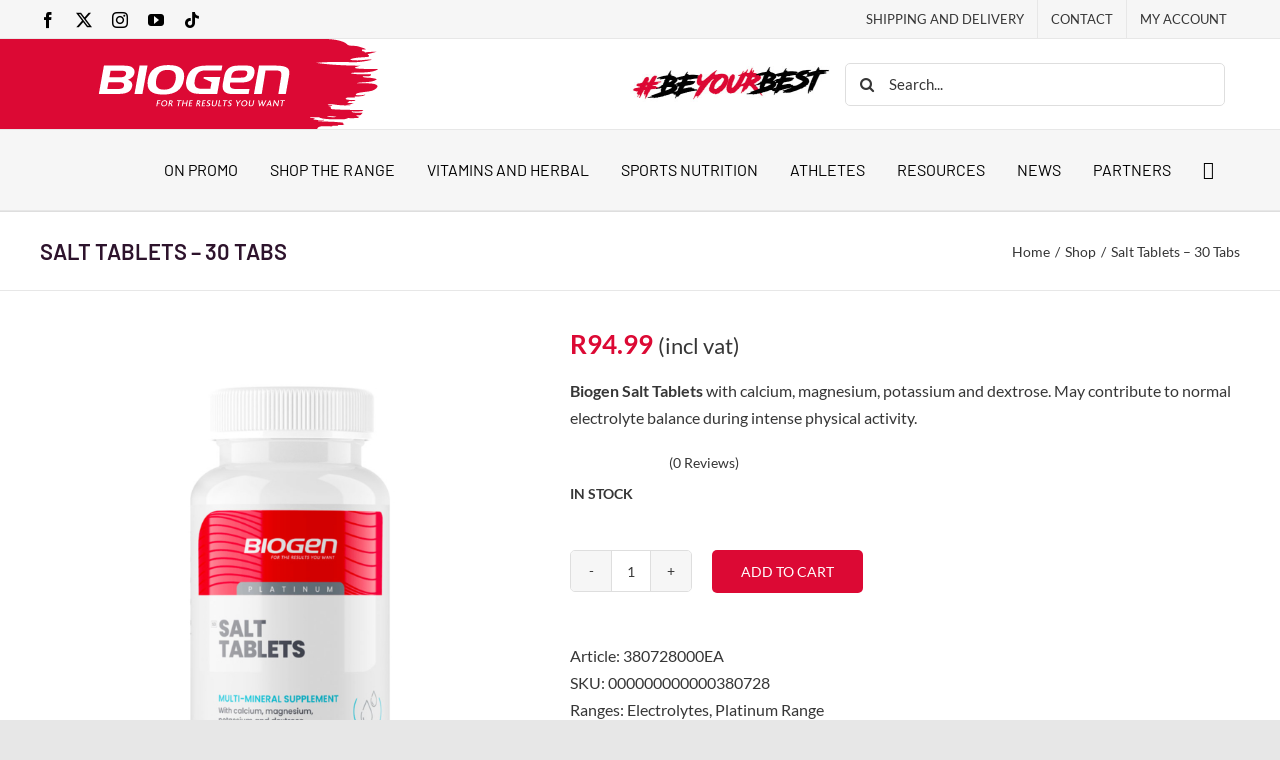

--- FILE ---
content_type: text/css; charset=utf-8
request_url: https://media.biogen.co.za/wp-content/cache/min/1/6a112393bfecab5370300d5b9c352b93.css
body_size: 34859
content:
html li.wp-block-post{position:relative}html .dischem_cart_price{display:flex;flex-direction:column}html .dischem_cart_price div:first-child span{text-decoration:line-through}html .dischem_button_promo_text p{clear:both}html .dischem_button_promo_text{border:2px solid var(--dcp-primary-color,#00944D);background:#fff;border-radius:5px;padding:20px;display:block;position:relative;width:100%;margin:15px 0}html .checkout .shop_table .product-quantity{display:block;position:relative}html .dischem_button_promo_text .promo-text h5{color:var(--dcp-primary-color,#00944D);text-transform:uppercase;margin-top:0;margin-bottom:5px}html .dischem_button_promo_text p{margin:10px 0}html .dischem_button_promo_text .promo-modal-button{float:left;margin-top:10px!important}html .dischem_button_promo_text i{color:var(--dcp-grey-text,#5A5A5A);line-height:1.35em;font-weight:400;display:block;position:relative;margin-top:12px;margin-bottom:-8px}html .promo-modal-wrapper{display:none;position:fixed;z-index:99999;left:0;top:0;width:100vw;height:100vh;overflow:auto;background-color:rgba(0,0,0,.35);padding-top:10vh}html .promo-modal-overlay{display:flex;justify-content:center;align-items:center;max-height:80vh}html .promo-modal{position:relative;background-color:#fff;padding:20px;border-radius:5px;box-shadow:0 0 10px rgba(0,0,0,.1);max-width:90vw;width:100%}html .promo-modal h3{font-size:20px;margin-right:17px;margin-bottom:0}html .promo-modal-close{color:var(--dcp-dark-text,#212121);position:absolute;top:0;right:17px;font-size:30px;cursor:pointer}html .promo-modal-close:hover{color:var(--dcp-primary-color,#00944D)}html .single-product .product .summary .promo-product-price .amount{font-size:18px;font-weight:700;color:var(--dcp-primary-color,#00944D)}html .promo-product-content-wrapper{width:100%;display:flex;flex-direction:row;justify-content:space-between;padding:0 10px}html ul.promo-modal-products{max-height:69vh;border:1px solid var(--dcp-border-color,#DEDEDE);background:#f9f9f9;border-radius:5px;display:flex;flex-direction:column;padding:0;overflow:auto;margin-bottom:5px;margin-top:25px}html ul.promo-modal-products li{position:relative;list-style:none;width:100%;border-bottom:1px solid var(--dcp-border-color,#DEDEDE);padding:10px;display:flex;flex-direction:row}html ul.promo-modal-products li .promo-product-title{display:flex;flex-direction:column}html ul.promo-modal-products li:last-of-type{border-bottom:0}html ul.promo-modal-products li .promo-product-image{display:flex;flex-direction:column;flex:0 0 65px;justify-content:center;align-self:center;border:1px solid var(--dcp-border-color,#DEDEDE);background:#fff;border-radius:5px}html ul.promo-modal-products li .promo-product-image img{border-radius:6px}html ul.promo-modal-products li h2,html ul.promo-modal-products li h4{font-size:15px!important;font-weight:700;margin:5px 0 0}html .promo-product-add-to-cart{display:flex;justify-content:center;align-items:center;flex-direction:column}html .promo-product-add-to-cart a{color:var(--dcp-dark-text,#212121);border:1px solid var(--dcp-dark-text,#212121);background:#fff;padding:8px 22px;border-radius:25px;font-size:13px;font-weight:700;text-transform:uppercase;display:block}html .promo-product-add-to-cart a:hover{color:#fff;background:var(--dcp-primary-color,#00944D);border-color:var(--dcp-primary-color,#00944D)}@media (min-width:768px){html .promo-modal{max-width:60vw}}@media only screen and (max-width:768px){html ul.promo-modal-products li .promo-product-title{max-width:320px}html .promo-product-add-to-cart a{font-size:12px;padding:7px 15px}}@media only screen and (max-width:480px){html .promo-product-content-wrapper{flex-direction:column;justify-content:flex-start;align-items:flex-start}html ul.promo-modal-products li .promo-product-image{flex:0 0 90px}html ul.promo-modal-products li .promo-product-title{justify-content:flex-start;align-items:flex-start}html .promo-product-add-to-cart{justify-content:flex-end;align-items:flex-end;margin:10px 0 5px}html ul.promo-modal-products li h2,html ul.promo-modal-products li h4{font-size:14px!important;margin-top:0}}@media only screen and (max-width:400px){html ul.promo-modal-products li .promo-product-image{flex:0 0 55px;align-self:flex-start}html .promo-product-add-to-cart a{padding:5px 12px}html .single-product .product .summary .promo-product-price .amount{font-size:16px}html ul.promo-modal-products{max-height:65vh}}#comment-input:after{content:"";display:table;clear:both}#comment-input input{float:left;margin-right:1%;padding-left:15px;padding-right:15px;width:32.666666%;min-width:28%;font-size:13px;color:#747474;border:1px solid #d2d2d2}#comment-input input:last-child{margin-right:0}#comment-textarea{margin-bottom:10px}#comment-textarea.fusion-contact-comment-below{margin-top:10px;margin-bottom:0}#comment-textarea textarea{padding:12px 15px;width:100%;height:150px;font-size:13px;color:#747474;border:1px solid #d2d2d2}.fusion-contact-form{line-height:normal}.fusion-contact-form #comment-submit-container{margin-top:20px;margin-bottom:0}.fusion-contact-form .grecaptcha-badge{z-index:100000}.fusion-contact-form .fusion-hide-recaptcha-badge{display:none}.fusion-contact-form .fusion-comment-privacy-checkbox-wrapper{display:flex;align-items:baseline;margin:20px 0;font-size:13px}.fusion-contact-form .fusion-comment-privacy-checkbox{margin:0 10px 0 0}.fusion-contact-form #comment-recaptcha{margin-top:13px}.fusion-privacy-element .fusion-privacy-form ul{list-style:none;margin:0 0 20px 0;padding:0}.fusion-privacy-element .fusion-privacy-form-floated ul li{display:inline-block;margin-right:20px}.woocommerce-product-gallery__image{position:relative}.yith-wcbm-css-text,.yith-wcbm-badge-text,.yith-wcbm-css-text p,.yith-wcbm-badge-text p{font-size:12pt;color:#fff}.yith-wcbm-clearfix:before,.yith-wcbm-clearfix:after{content:'';display:table}.yith-wcbm-clearfix:after{clear:both}.yith-wcbm-clearfix{zoom:1}.yith-wcbm-badge{position:absolute;display:flex;justify-content:center;flex-direction:column;box-sizing:border-box;text-align:center;line-height:normal;z-index:10;font-family:'Open Sans',sans-serif;font-size:13px;min-width:max-content}.yith-wcbm-badge.yith-wcbm-badge-show-if-variation{display:none}.yith-wcbm-badge img{display:block}.yith-wcbm-badge p{margin:0!important;line-height:inherit;font-size:unset!important}.yith-wcbm-badge strong,.yith-wcbm-badge b{font-weight:600}p.yith-wcbm-badge-txt{margin:0;padding:0}.container-image-and-badge{position:relative;display:block;text-indent:0;line-height:0}.yith-wcbm-badge img{margin:0!important}span.onsale{z-index:10}.yith-wcbm-shortcode-badge-container .container-image-and-badge{display:inline-block}.cart_item .yith-wcbm-badge{display:none!important}.product-thumbnails .yith-wcbm-badge{display:none!important}.yith-wcbm-theme-flatsome .iosSlider.product-thumbnails .yith-wcbm-badge,.yith-wcbm-theme-flatsome #mini-cart-content .container-image-and-badge .yith-wcbm-badge{display:none!important}.yith-wcbm-theme-flatsome #mini-cart-content .container-image-and-badge,.yith-wcbm-theme-flatsome .products .container-image-and-badge,.yith-wcbm-theme-flatsome .yith-wcbm-badge img{position:static!important}.fusion-menu-cart-items .yith-wcbm-badge{display:none!important}#yith-wcwl-form .yith-wcbm-badge{display:none!important}.yith-wfbt-section .yith-wcbm-badge,.yith-wfbt-form .yith-wcbm-badge{display:none!important}#ywsfl_container_list .yith-wcbm-badge{display:none!important}.yith-quick-view-nav .container-image-and-badge{position:static!important;width:100%!important;padding:0!important}.yith-quick-view-nav .yith-wcbm-badge{display:none!important}.yith-ajaxsearchform-container .yith-wcbm-badge{display:none!important}.yith-wcpb-product-bundled-items .yith-wcbm-badge{display:none!important}.ssatc-sticky-add-to-cart .yith-wcbm-badge{display:none!important}.yith-ywraq-list-widget-wrapper .yith-wcbm-badge{display:none!important}.yith-wacp-content table.cart-list .yith-wcbm-badge{display:none}body.yith-wcbm-theme-basel .container-image-and-badge>img,body.yith-wcbm-theme-basel .container-image-and-badge *:not(.yith-wcbm-badge) img{width:100%}.yith-wceop-grid-view-product__img-container .container-image-and-badge,.yith-wceop-table-view-product__img-container .container-image-and-badge{position:static}.yith-wceop-table-view-product__img-container .yith-wcbm-badge{display:none}.yith-wcbm-badge.yith-wcbm-badge-text{min-width:auto}.yith-wcbm-badge.yith-wcbm-badge-advanced .yith-wcbm-badge-shape{display:flex}.yith-wcbm-badge.yith-wcbm-badge-advanced,.yith-wcbm-badge.yith-wcbm-badge-advanced .yith-wcbm-badge-text-advanced *,.yith-wcbm-badge.yith-wcbm-badge-advanced .yith-wcbm-badge-shape:before,.yith-wcbm-badge.yith-wcbm-badge-css{font-family:'Open Sans',sans-serif;word-break:keep-all!important;position:absolute}.yith-wcbm-badge.yith-wcbm-badge-css .yith-wcbm-badge__wrap *,.yith-wcbm-badge.yith-wcbm-badge-css .yith-wcbm-badge__wrap .yith-wcbm-css-s1:before,.yith-wcbm-badge.yith-wcbm-badge-css .yith-wcbm-badge__wrap .yith-wcbm-css-s1:after{word-break:keep-all!important}.yith-wcbm-badge.yith-wcbm-badge-css svg{display:none}.yith-wcbm-badge-advanced .yith-wcbm-badge-text,.yith-wcbm-badge-advanced .yith-wcbm-badge-text-advanced{position:absolute;left:0;top:0;width:100%;height:100%;z-index:14}.yith-wcbm-badge.yith-wcbm-badge-css{color:#3c434a}.yith-wcbm-badge-css.yith-wcbm-badge-css-14.yith-wcbm-badge-css--flip-vertical .yith-wcbm-css-s1,.yith-wcbm-badge-css.yith-wcbm-badge-css-14.yith-wcbm-badge-css--flip-vertical .yith-wcbm-css-s2,.yith-wcbm-badge-css.yith-wcbm-badge-css-15.yith-wcbm-badge-css--flip-vertical .yith-wcbm-css-s1,.yith-wcbm-badge-css.yith-wcbm-badge-css-15.yith-wcbm-badge-css--flip-vertical .yith-wcbm-css-s2,.yith-wcbm-badge-text.yith-wcbm-badge-text--flip-vertical .yith-wcbm-badge-text,.yith-wcbm-badge-css.yith-wcbm-badge-css--flip-vertical .yith-wcbm-badge-text{transform:scaleY(-1)}.yith-wcbm-badge-css.yith-wcbm-badge-css-14.yith-wcbm-badge-css--flip-horizontal .yith-wcbm-css-s1,.yith-wcbm-badge-css.yith-wcbm-badge-css-14.yith-wcbm-badge-css--flip-horizontal .yith-wcbm-css-s2,.yith-wcbm-badge-css.yith-wcbm-badge-css-15.yith-wcbm-badge-css--flip-horizontal .yith-wcbm-css-s1,.yith-wcbm-badge-css.yith-wcbm-badge-css-15.yith-wcbm-badge-css--flip-horizontal .yith-wcbm-css-s2,.yith-wcbm-badge-text.yith-wcbm-badge-text--flip-horizontal .yith-wcbm-badge-text,.yith-wcbm-badge-css.yith-wcbm-badge-css--flip-horizontal .yith-wcbm-badge-text{transform:scaleX(-1)}.yith-wcbm-badge-css.yith-wcbm-badge-css-14.yith-wcbm-badge-css--flip-both .yith-wcbm-css-s1,.yith-wcbm-badge-css.yith-wcbm-badge-css-14.yith-wcbm-badge-css--flip-both .yith-wcbm-css-s2,.yith-wcbm-badge-css.yith-wcbm-badge-css-15.yith-wcbm-badge-css--flip-both .yith-wcbm-css-s1,.yith-wcbm-badge-css.yith-wcbm-badge-css-15.yith-wcbm-badge-css--flip-both .yith-wcbm-css-s2,.yith-wcbm-badge-text.yith-wcbm-badge-text--flip-both .yith-wcbm-badge-text,.yith-wcbm-badge-css.yith-wcbm-badge-css--flip-both .yith-wcbm-badge-text{transform:scale(-1)}.yith-wcbm-badge.yith-wcbm-badge-advanced .yith-wcbm-badge-shape:before{display:none;text-transform:uppercase}.yith-wcbm-badge.yith-wcbm-badge-advanced.yith-wcbm-badge-advanced--flip-horizontal .yith-wcbm-badge-shape:before,.yith-wcbm-badge.yith-wcbm-badge-advanced.yith-wcbm-badge-advanced--flip-horizontal .yith-wcbm-badge-text-advanced div{transform:scale(-1,1)}.yith-wcbm-badge.yith-wcbm-badge-advanced.yith-wcbm-badge-advanced--flip-vertical .yith-wcbm-badge-shape:before,.yith-wcbm-badge.yith-wcbm-badge-advanced.yith-wcbm-badge-advanced--flip-vertical .yith-wcbm-badge-text-advanced div{transform:scale(1,-1)}.yith-wcbm-badge.yith-wcbm-badge-advanced.yith-wcbm-badge-advanced--flip-both .yith-wcbm-badge-shape:before,.yith-wcbm-badge.yith-wcbm-badge-advanced.yith-wcbm-badge-advanced--flip-both .yith-wcbm-badge-text-advanced div{transform:scale(-1)}.yith-wcbm-badge.yith-wcbm-badge-advanced .yith-wcbm-badge-shape:before,.yith-wcbm-badge.yith-wcbm-badge-advanced .yith-wcbm-badge-text-advanced div{position:absolute}.yith-wcbm-badge.yith-wcbm-badge-advanced div div div{display:none}.yith-wcbm-badge.yith-wcbm-badge-advanced-3 .yith-wcbm-saved-percentage:before,.yith-wcbm-badge.yith-wcbm-badge-advanced-3 .yith-wcbm-saved-money:before,.yith-wcbm-badge.yith-wcbm-badge-advanced-4 .yith-wcbm-saved-percentage:before,.yith-wcbm-badge.yith-wcbm-badge-advanced-4 .yith-wcbm-saved-money:before,.yith-wcbm-badge.yith-wcbm-badge-advanced-10 .yith-wcbm-sale-percent:before,.yith-wcbm-badge.yith-wcbm-badge-advanced-10 .yith-wcbm-saved-money-value:before,.yith-wcbm-badge.yith-wcbm-badge-advanced-19 .yith-wcbm-saved-percentage:before,.yith-wcbm-badge.yith-wcbm-badge-advanced-20 .yith-wcbm-saved-percentage:before,.yith-wcbm-badge.yith-wcbm-badge-advanced-20 .yith-wcbm-saved-money:before,.yith-wcbm-badge.yith-wcbm-badge-advanced-26 .yith-wcbm-saved-percentage:before,.yith-wcbm-badge.yith-wcbm-badge-advanced-26 .yith-wcbm-saved-money:before,.yith-wcbm-badge.yith-wcbm-badge-advanced-28 .yith-wcbm-saved-percentage:before,.yith-wcbm-badge.yith-wcbm-badge-advanced-28 .yith-wcbm-saved-money:before,.yith-wcbm-badge.yith-wcbm-badge-advanced-29 .yith-wcbm-saved-percentage:before,.yith-wcbm-badge.yith-wcbm-badge-advanced-29 .yith-wcbm-saved-money:before{content:'-'}.yith-wcbm-badge.yith-wcbm-badge-advanced{box-sizing:border-box;background:transparent}.yith-wcbm-badge.yith-wcbm-badge-image-uploaded{min-width:auto;min-height:auto}.yith-wcbm-badge.yith-wcbm-badge-image-uploaded img{width:inherit}.yith-wcbm-theme-blocksy [data-products="type-1"] .product{align-items:unset}.woocommerce.widget_shopping_cart{z-index:51!important}.theme-yith-proteo.yith-booking .yith-booking-woocommerce-images.grid-elements-count-5 .container-image-and-badge,.theme-yith-proteo.yith-booking .yith-booking-woocommerce-images.grid-elements-count-3 .container-image-and-badge{grid-area:1/1/3/2}.theme-yith-proteo.yith-booking .container-image-and-badge>.woocommerce-product-gallery__image{height:100%}body.single-product.yith-proteo-booking-product-layout-enabled .yith-booking-woocommerce-images .container-image-and-badge>.yith-wcbm-badge .yith-wcbm-badge__wrap img{min-height:auto}@font-face{font-display:swap;font-family:'Open Sans';font-style:normal;font-weight:400;src:url(../../../plugins/yith-woocommerce-badge-management-premium/assets/fonts/open-sans/open-sans-v27-latin-ext_latin-regular.eot);src:local('Open Sans'),url('../../../plugins/yith-woocommerce-badge-management-premium/assets/fonts/open-sans/open-sans-v27-latin-ext_latin-regular.eot?#iefix') format('embedded-opentype'),url(../../../plugins/yith-woocommerce-badge-management-premium/assets/fonts/open-sans/open-sans-v27-latin-ext_latin-regular.woff2) format('woff2'),url(../../../plugins/yith-woocommerce-badge-management-premium/assets/fonts/open-sans/open-sans-v27-latin-ext_latin-regular.woff) format('woff'),url(../../../plugins/yith-woocommerce-badge-management-premium/assets/fonts/open-sans/open-sans-v27-latin-ext_latin-regular.ttf) format('truetype'),url('../../../plugins/yith-woocommerce-badge-management-premium/assets/fonts/open-sans/open-sans-v27-latin-ext_latin-regular.svg#OpenSans') format('svg')}@font-face{font-display:swap;font-family:'Open Sans';font-style:normal;font-weight:700;src:url(../../../plugins/yith-woocommerce-badge-management-premium/assets/fonts/open-sans/open-sans-v27-latin-ext_latin-700.eot);src:local('Open Sans'),url('../../../plugins/yith-woocommerce-badge-management-premium/assets/fonts/open-sans/open-sans-v27-latin-ext_latin-700.eot?#iefix') format('embedded-opentype'),url(../../../plugins/yith-woocommerce-badge-management-premium/assets/fonts/open-sans/open-sans-v27-latin-ext_latin-700.woff2) format('woff2'),url(../../../plugins/yith-woocommerce-badge-management-premium/assets/fonts/open-sans/open-sans-v27-latin-ext_latin-700.woff) format('woff'),url(../../../plugins/yith-woocommerce-badge-management-premium/assets/fonts/open-sans/open-sans-v27-latin-ext_latin-700.ttf) format('truetype'),url('../../../plugins/yith-woocommerce-badge-management-premium/assets/fonts/open-sans/open-sans-v27-latin-ext_latin-700.svg#OpenSans') format('svg')}@font-face{font-display:swap;font-family:'Open Sans';font-style:italic;font-weight:400;src:url(../../../plugins/yith-woocommerce-badge-management-premium/assets/fonts/open-sans/open-sans-v27-latin-ext_latin-italic.eot);src:local('Open Sans'),url('../../../plugins/yith-woocommerce-badge-management-premium/assets/fonts/open-sans/open-sans-v27-latin-ext_latin-italic.eot?#iefix') format('embedded-opentype'),url(../../../plugins/yith-woocommerce-badge-management-premium/assets/fonts/open-sans/open-sans-v27-latin-ext_latin-italic.woff2) format('woff2'),url(../../../plugins/yith-woocommerce-badge-management-premium/assets/fonts/open-sans/open-sans-v27-latin-ext_latin-italic.woff) format('woff'),url(../../../plugins/yith-woocommerce-badge-management-premium/assets/fonts/open-sans/open-sans-v27-latin-ext_latin-italic.ttf) format('truetype'),url('../../../plugins/yith-woocommerce-badge-management-premium/assets/fonts/open-sans/open-sans-v27-latin-ext_latin-italic.svg#OpenSans') format('svg')}@font-face{font-display:swap;font-family:'Open Sans';font-style:italic;font-weight:700;src:url(../../../plugins/yith-woocommerce-badge-management-premium/assets/fonts/open-sans/open-sans-v27-latin-ext_latin-700italic.eot);src:local('Open Sans'),url('../../../plugins/yith-woocommerce-badge-management-premium/assets/fonts/open-sans/open-sans-v27-latin-ext_latin-700italic.eot?#iefix') format('embedded-opentype'),url(../../../plugins/yith-woocommerce-badge-management-premium/assets/fonts/open-sans/open-sans-v27-latin-ext_latin-700italic.woff2) format('woff2'),url(../../../plugins/yith-woocommerce-badge-management-premium/assets/fonts/open-sans/open-sans-v27-latin-ext_latin-700italic.woff) format('woff'),url(../../../plugins/yith-woocommerce-badge-management-premium/assets/fonts/open-sans/open-sans-v27-latin-ext_latin-700italic.ttf) format('truetype'),url('../../../plugins/yith-woocommerce-badge-management-premium/assets/fonts/open-sans/open-sans-v27-latin-ext_latin-700italic.svg#OpenSans') format('svg')}#paygate_checkout{display:none}img.pay_method_image{width:35px;margin-top:15px}td.pay_method_image{padding:0;vertical-align:middle}#payment .payment_methods li td.pay_method_image img{width:130px;height:auto;border:none;max-height:56px;padding:10px 5px;float:right}.start_hidden{display:none}thead td{padding:0}#payment .payment_method_paygate tr td{border:none}#payment .payment_method_paygate thead{display:none}#payment .payment_method_paygate table{margin:0}input[name=sub_payment_method]{display:block!important}td.card_method{display:flex!important;align-items:center!important}:root{--dcp-primary-color:#dc0934;--dcp-dark-text:#2d132c;--dcp-grey-text:#5a5a5a;--dcp-border-color:#dedede}html .store-notice-request{padding:15px 25px;background:#ffefed;text-align:center;color:#212121;border:2px solid #dc0934;border-radius:5px}html .store-notice-request p{margin:0}.product-bundles form label{width:160px;position:relative;display:inline-block}.product-bundles form select{width:calc(100% - 180px);padding:5px 10px;margin-left:15px;display:inline-block;margin-bottom:12px}.product-bundles form button{border:1px solid #dc0934;background:#dc0934;color:#fff;font-size:15px;line-height:32px;margin-top:15px;border-radius:5px;min-width:220px;cursor:pointer}.product-bundles form button:hover,.product-bundles form button:focus{background:#ca0a0a;border-color:#ca0a0a}html .Wsrspfapp-reviewapp-title{font-size:18px!important;font-weight:600;text-transform:uppercase;font-family:'Lato',Arial,Helvetica,sans-serif}html .Wsrspfapp-reviewapp-title-verify{margin-bottom:25px}html .Wsrspfapp-theme-questn .Wsrspfapp-write-rev-link,html .Wsrspfapp-theme-questn .Wsrspfapp-write-rev-btn{font-size:16px;font-weight:500;text-transform:uppercase;border-radius:7px}html .Wsrspfapp-rev-item-reviewtext p{margin:0;line-height:1.6}html .WsrsMain2-review-star-datepin{margin:0 0 8px}html .Wsrspfapp-theme-reviewapp .Wsrspfapp-sort-dropdown{padding:10px 24px 10px 12px!important;font-size:14px;border-radius:7px;border:1px solid #dedede}html .Wsrspfapp-theme-questn input[type=text].Wsrspfapp-review-search{border:1px solid #dedede!important;border-radius:7px!important;font-size:14px!important;height:48px!important;background-color:#ffffff!important}html .Wsrspfapp-theme-questn input[type=text].Wsrspfapp-review-search::placeholder{font-size:14px!important;color:#5a5a5a}html .Wsrspfapp-row-stars{padding-bottom:30px}html .Wsrspfapp-sortselect-label{font-size:14px}html .Wdgt-Masonry-Listcard-wrap .Wdgt-List-Card{padding:22px 22px 8px}.dischem_button_promo_text{border:2px solid #ec6935;border-radius:3px;padding:15px 15px 10px;margin:12px 0;background:#fff;display:block;position:relative;width:100%;margin-top:15px}.checkout .shop_table .product-quantity{display:block;position:relative}.dischem_button_promo_text .promo-text h5{margin-top:0;margin-bottom:10px;color:#ec6935;text-transform:uppercase}.dischem_button_promo_text p{margin:10px 0}.sso-container .login-trouble{margin-bottom:5px}body .sso-container .login-trouble .button-group{display:flex;flex-direction:row;flex:0 0 100%;align-items:center;justify-content:stretch}body .sso-container .login-trouble .button-group a{min-width:180px;display:flex;flex-direction:column;flex:0 0 auto;align-items:center;justify-content:stretch;position:relative;font-size:14px;line-height:20px;color:#000;padding:10px 35px;text-transform:capitalize;border:1px solid #000;border-radius:4px;-webkit-border-radius:4px;margin-right:15px;margin-bottom:15px}body .sso-container .login-trouble .button-group a:hover,.sso-container .login-trouble .button-group a:focus{background:#000;color:#fff}.sso-container .login-trouble h4{font-size:20px;font-family:'Lato',Arial,Helvetica,sans-serif;font-weight:400}.sso-container .pass-button button:hover,.sso-container .pass-button button:focus{background:#fff;color:#dc0934}.sso-container .pass-button button{width:100%!important;background:#fff;color:#5a5a5a;text-decoration:underline;font-size:15px;text-transform:none;text-align:left;float:left;display:block;padding:0;margin-top:15px}.sso-container .login-details .woocommerce button.button{margin-top:0}.sso-container .login-details .button{margin-right:15px;width:180px}.sso-container .flex-columns{display:flex;flex-direction:row;flex:0 0 100%;position:relative;align-items:center;justify-content:flex-start;margin-bottom:20px;margin:0 -5px 15px}.sso-container .flex-columns .col-3{display:flex;flex-direction:column;width:50%;flex:0 0 50%;position:relative;align-items:center;justify-content:center;padding:0 5px}.sso-container .flex-columns .col-3.button{min-height:43px}.sso-container .flex-columns img{border:1px solid #dedede;border-radius:5px;-webkit-border-radius:5px}.woocommerce .sso-container .login-details .lost_password{display:inline-block;line-height:43px;text-decoration:underline;margin:0 15px}.stock-check-table label{color:#2d132c;font-family:'Barlow',Arial,Helvetica,sans-serif;font-weight:400;font-size:18px;line-height:26px;text-transform:uppercase;margin-bottom:8px;display:inline-block}.stock-check-table input[type="submit"]{cursor:pointer;min-width:150px;margin-left:15px;line-height:27px;padding:5px 25px;border:1px solid #dc0934;border-radius:5px;background:#dc0934;color:#fff;font-size:14px;text-transform:uppercase}.stock-check-table input[type="text"]{width:calc(100% - 165px);background:#fff;line-height:27px;padding:5px 15px;border-radius:5px;border:1px solid #dedede;font-size:15px}.stock-check-table a{color:#2e132c;text-decoration:underline;padding-top:8px;position:relative;display:block;width:100%;text-align:right;font-size:13px}.stock-check-table a:hover{color:#dc0934}body table.stock_on_hand{background:#fff;margin-bottom:0;table-layout:fixed;border-bottom:1px solid #dedede}body table.stock_on_hand.table>thead{position:sticky;width:100%;top:0;right:0;left:0}body table.stock_on_hand.table>thead>tr>th{font-family:'Lato',Arial,Helvetica,sans-serif;background:#dc0934;font-size:14px;line-height:23px;text-align:left;padding:10px 15px;border-bottom:0;color:#fff;font-weight:400;text-transform:uppercase}body table.stock_on_hand.table>thead>tr>th:first-child{border-top-left-radius:5px}body table.stock_on_hand.table>thead>tr>th:last-child{text-align:right}body table.stock_on_hand tbody tr:nth-child(2n){background-color:#eaeaea}body .stock-checker .table-wrapper{margin-top:17px;height:487px;overflow-y:scroll;position:relative;border:1px solid #dedede;border-radius:5px;background:#f9f9f9}body .stock-checker .pagination{margin-top:17px;margin-right:-5px}body .stock-checker .pagination a{border:1px solid #dedede;width:26px;height:26px;text-align:center;line-height:24px;border-radius:3px;margin:0 2px}body .stock-checker .pagination a:hover{border-color:#dc0934}body .stock-checker .pagination a:first-of-type,.stock-checker .pagination a:last-of-type{border:0;padding:0 5px;width:auto}body .wpst-template .wpst-paragraph{font-size:1.25}body .scarab-itemlist{padding:0;position:relative}body .scarab-itemlist .product-container{margin-bottom:15px;border:1px solid #dedede;border-radius:5px;-webkit-border-radius:5px}body .scarab-itemlist .product-meta{padding:15px 15px 0;min-height:125px}body .scarab-itemlist .product-meta .woocommerce-loop-product__title{font-size:19px}body .scarab-itemlist .product-meta bdi .amount{color:#dc0934;font-weight:700}body .scarab-itemlist .product-meta bdi .amount small{color:#3a3a3a;font-weight:400}body .scarab-itemlist .button-click a{text-transform:uppercase;font-size:15px;line-height:40px;width:100%;margin-top:15px;text-align:center;padding:0 20px;display:block;border:1px solid #dedede;border-radius:7px;-webkit-border-radius:7px}body .scarab-itemlist .button-click a:hover{color:#fff;background:#dc0934;border-color:#dc0934}body .scarab-itemlist .button-click{padding:0 10px 20px}body .scarab-itemlist .image-container{background:#f6f6f6;min-height:250px}body .scarab-itemlist .image-container span{font-size:32px;color:#7a7a7a;position:absolute;top:25%;left:calc(50% - 32px);line-height:32px;z-index:1;transform:translate(25%,-25%);-webkit-transform:translate(25%,-25%);-moz-transform:translate(25%,-25%);-ms-transform:translate(25%,-25%);-o-transform:translate(25%,-25%)}body .scarab-itemlist .image-container img{background:#fff;position:relative;z-index:2;display:block;margin:0 auto;border:0;border-radius:8px 8px 0 0;-webkit-border-radius:8px 8px 0 0}body .scarab-prev,body .scarab-next{z-index:100;padding:0;position:absolute;width:35px;height:35px;line-height:22px;top:50%;margin-top:-12px;cursor:pointer;text-align:center;font-size:28px;color:#fff;background:rgb(0 0 0 / 45%)}body .scarab-prev{left:15px}body .scarab-next{right:15px}body .scarab-disabled-button{cursor:default;opacity:.65;color:#999;background:#e2e0e0}body .scarab-prev span,body .scarab-next span{line-height:32px}body .scarab-itemlist .button-simple{font-size:15px}body .scarab-itemlist h3{color:#2d132c;font-size:32px;line-height:1.1;text-align:center;text-transform:uppercase;margin-bottom:35px}body .scarab-itemlist h5{margin-top:0;font-size:18px;font-weight:600;color:#363636;text-transform:uppercase;font-family:'Lato',Arial,Helvetica,sans-serif;margin-bottom:7px}body .scarab-itemlist.cat-temp h5{margin-bottom:17px}body .scarab-itemlist.cat-temp .col-12,body .scarab-itemlist.cart-temp .col-12{padding:0 15px}body #category-recs{margin-bottom:25px;padding-bottom:0}body .cat-title h5{margin-top:0;font-size:18px;font-weight:600;color:#363636;text-transform:uppercase;font-family:'Lato',Arial,Helvetica,sans-serif;margin-bottom:17px}body .scarab-itemlist.cart-temp{margin-top:35px}body .scarab-itemlist.cart-temp .col-12 h3{font-size:1.75em;text-align:left;padding-bottom:25px;text-transform:uppercase;margin-bottom:0}#featured .owl-carousel .mobile-banner,#featured .owl-carousel .tablet-banner{display:none;visibility:hidden}.fusion-is-sticky .fusion-sticky-menu-only:not(.fusion-header-v6) .fusion-header{border-bottom:1px solid #e7e7e7}.admin-bar .fusion-header-has-flyout-menu .fusion-header{top:0}.fusion-logo a.fusion-logo-link{position:relative}.fusion-logo a.fusion-logo-link:after{content:"";position:absolute;width:100%;left:-100%;top:0;height:100%;background:#dc0934;z-index:0}.fusion-logo .fusion-logo-link img{height:90px;z-index:1;position:relative}.fusion-secondary-main-menu{z-index:2;position:relative;top:0!important}.logged-in .fusion-is-sticky .fusion-secondary-main-menu{top:32px!important}.fusion-secondary-header{position:relative;z-index:220;border-bottom:1px solid #e7e7e7}.fusion-secondary-menu>ul>li>a{font-family:'Lato',Arial,Helvetica,sans-serif;font-weight:400;text-transform:uppercase}#notification-bar.fusion-row{margin-top:0;z-index:200}body .fusion-header-tagline img{height:45px}.fusion-page-title-bar .fusion-page-title-row h1,.fusion-main-menu>ul>li>a,.fusion-megamenu-title{text-transform:uppercase}#menu-mainnav .img-src .fusion-megamenu-title a{color:#fff;text-align:center;font-size:20px;font-family:'Lato',Arial,Helvetica,sans-serif;font-weight:700}#menu-mainnav .img-src .fusion-megamenu-title{padding:38px 12px}.fusion-mobile-menu-icons a:before{content:"\61"!important}.fusion-mobile-menu-icons a[aria-expanded="true"]:before{content:"\4d"!important}.fusion-main-menu .fusion-main-menu-search a{font-family:'ElegantIcons'!important;speak:none;font-style:normal;font-weight:400;font-variant:normal;text-transform:none;line-height:1;-webkit-font-smoothing:antialiased}.fusion-main-menu .fusion-main-menu-search a:after,.fusion-mobile-menu-icons .awb-icon-search:before{content:"\55"!important}.fusion-megamenu-wrapper .fusion-megamenu-submenu{padding:15px 0}.fusion-menu-cart-items{width:250px!important}.fusion-menu-cart-item .container-image-and-badge{position:relative;display:inline-block;vertical-align:top}.fusion-menu-cart-item-details{float:right;margin-bottom:15px}.fusion-main-menu .fusion-dropdown-menu .sub-menu li a{font-family:'Lato',Arial,Helvetica,sans-serif;font-size:15px}.fusion-main-menu li.hide-item{margin-top:0}.fusion-megamenu-holder{border-top-width:1px;border-color:#fff}.fusion-main-menu .fusion-main-menu-cart>a{font-size:18px!important}.fusion-main-menu .sub-menu li a:hover{color:#dc0934!important}.fusion-menu-cart-checkout{float:left;width:100%;flex:0 0 100%}.fusion-menu-cart-checkout-link a,.fusion-menu-cart-link a{font-size:13px}.fusion-menu-cart-checkout-link a:before,.fusion-menu-cart-link a:before{font-size:14px}.fusion-megamenu-bullet:before{content:"\f105"}.fusion-main-menu>ul>li>a{text-transform:uppercase}.fusion-body .fusion-main-menu .current-menu-parent>a{color:#363636}.fusion-mobile-menu-icons a{outline:0;font-size:32px!important;font-family:'ElegantIcons'!important;speak:none;font-style:normal;font-weight:400;font-variant:normal;text-transform:none;line-height:1;-webkit-font-smoothing:antialiased}.fusion-main-menu .fusion-main-menu-cart:not(.menu-item-type-custom)>a,.fusion-main-menu .fusion-widget-cart-counter>a{font-family:'ElegantIcons'!important;speak:none;font-style:normal;font-weight:400;font-variant:normal;text-transform:none;line-height:1;-webkit-font-smoothing:antialiased}.fusion-main-menu .fusion-main-menu-cart:not(.menu-item-type-custom)>a:after,.fusion-main-menu .fusion-widget-cart-counter>a:before,.fusion-mobile-menu-icons .awb-icon-shopping-cart:before{content:"\e015"!important}.fusion-mobile-menu-icons a.fusion-icon-bars:before{content:"\61"!important}.fusion-mobile-menu-icons a.fusion-icon-search:before{font-size:20px;content:"\55"!important}.fusion-mobile-menu-icons a.fusion-icon-shopping-cart:before{font-size:20px;content:"\e015"!important}.fusion-mobile-menu-icons a.fusion-icon-search,.fusion-mobile-menu-icons a.fusion-icon-shopping-cart{margin-top:-7px}.fusion-mobile-menu-icons a.fusion-icon-bars[aria-expanded="true"]{-moz-animation:menu-transition 500ms forwards;-webkit-animation:menu-transition 500ms forwards;animation:menu-transition 500ms forwards}.fusion-mobile-menu-icons a.fusion-icon-bars[aria-expanded="true"]:before,.fusion-mobile-menu-icons a.fusion-icon-search[aria-expanded="true"]:before{content:"\4d"!important}.fusion-mobile-menu-icons .awb-icon-shopping-cart:before,.fusion-mobile-menu-icons .awb-icon-search:before{font-size:21px;vertical-align:top}.fusion-mobile-menu-icons .awb-icon-shopping-cart,.fusion-mobile-menu-icons .awb-icon-search{margin-top:6px}.fusion-mobile-menu-icons .awb-icon-bars{margin-left:12px}.fusion-is-sticky .fusion-mobile-menu-design-modern .fusion-mobile-nav-holder>ul{max-height:397px}.fusion-mobile-menu-text-align-left .fusion-open-submenu{outline:0}button.fusion-open-submenu:before{width:40px;height:40px;transform:rotate(-90deg);-webkit-transform:rotate(-90deg);-moz-transform:rotate(-90deg);transition:all 300ms ease-in;-webkit-transition:all 300ms ease-in;-moz-transition:all 300ms ease-in}button[aria-expanded="true"].fusion-open-submenu:before{transform:rotate(0deg);-webkit-transform:rotate(0deg);-moz-transform:rotate(0deg)}.fusion-mobile-menu-design-modern .fusion-mobile-menu-text-align-left .fusion-open-submenu{padding-right:25px}body:not(.mobile-menu-design-flyout) .fusion-mobile-nav-item a{border-color:#dedede}body:not(.mobile-menu-design-flyout) .fusion-mobile-nav-item .sub-menu a{background-color:#f6f6f6;border-color:#f6f6f6}body:not(.mobile-menu-design-flyout) .fusion-mobile-nav-item .sub-menu .sub-menu a{background-color:#efefef;border-color:#efefef}body:not(.mobile-menu-design-flyout) .fusion-mobile-nav-item .sub-menu{border-bottom:1px solid #dedede}body:not(.mobile-menu-design-flyout) .fusion-mobile-nav-item .sub-menu .fusion-sub-menu-open{border-top:1px solid #dedede}.fusion-menu-login-box .fusion-custom-menu-item-contents{right:0;width:280px!important;left:inherit}.category-container img{border-radius:5px;-webkit-border-radius:5px;margin-bottom:35px}body .fusion-widget-cart-number{color:#fff;font-weight:700;font-size:14px;font-family:'Lato',Arial,Helvetica,sans-serif!important}.fusion-main-menu .fusion-widget-cart-counter>a .fusion-widget-cart-number{padding:5px}.updated-menu .awb-submenu__main-li{flex:0 0 50%}.updated-menu .awb-submenu__main-a{justify-content:flex-start}.fusion-header-v4 .fusion-header-content-3-wrapper .searchform{margin-left:25px;margin-right:-40px}.searchform .fusion-search-form-content{min-width:380px}.fusion-live-search .fusion-search-result,.fusion-live-search .fusion-search-results{border-color:#e7e7e7}.fusion-live-search .fusion-search-result{padding:12px 10px}.fusion-live-search .fusion-search-result img{border:1px solid #e7e7e7;border-radius:5px}.fusion-main-menu .fusion-live-search .fusion-search-image{max-width:55px}.search-results #main .fusion-rollover-content .fusion-rollover-categories a{font-size:18px;display:block;margin-top:10px}.search-results #main .fusion-rollover-content .fusion-product-buttons{width:90%;bottom:inherit;left:5%;right:auto}.search-results #main .fusion-rollover-content{margin-top:-15%}.search-results #main .post h2{text-transform:uppercase;margin-top:1.5em}.search-results .fusion-image-wrapper{border:1px solid #e7e7e7;border-radius:5px}ul.product_list_widget{padding-left:0}ul.product_list_widget li{padding-bottom:10px;margin-bottom:10px;margin-top:0}ul.product_list_widget li .product-title{width:calc(100% - 73px);display:block}.product_list_widget li>a>img,.product_list_widget li>img{border:1px solid #e7e7e7;border-radius:3px}.sidebar .widget .widget-title{text-transform:uppercase}.custom-float{border-radius:5px;display:none;position:fixed;left:20px;bottom:20px;z-index:100000;background:#fff;width:100%;max-width:350px;border:1px solid #dc0934}#close-float{position:absolute;top:0;right:0;width:100%;height:100%;cursor:pointer}#close-float i{float:right;background:#dc0934;border-radius:0 4px 0 5px;border-left:1px solid #dc0934;border-bottom:1px solid #dc0934;text-align:center;line-height:30px;width:28px;height:28px;color:#fff}#close-float i:hover{background:#ca0a0a;border-left:1px solid #ca0a0a;border-bottom:1px solid #ca0a0a}.float-container{padding:30px 30px 20px 20px;position:relative;display:block}.float-container p{margin:0;font-size:15px;line-height:1.6}.float-container a{color:#dc0934;z-index:12;position:relative}#notification-bar .notification-bar{background:#505050;font-weight:400;color:#fff;line-height:1;border-bottom:0!important}#notification-bar .notification-bar .widget_text{border-style:none!important}#notification-bar .site-global-note{line-height:1;margin:0 auto;max-width:1200px;font-size:14px}body #notification-bar .notification-bar a{color:#fff;text-decoration:underline}ul.std-note-items li span{font-family:'Barlow',Arial,Helvetica,sans-serif;font-weight:700;display:block;font-size:18px;line-height:26px;text-transform:uppercase}.site-global-note ul.std-note-items{margin:0;padding:0;list-style:none;position:relative;display:block}.site-global-note ul.std-note-items li{margin-bottom:-2px;display:flex;flex-direction:row;flex-wrap:wrap;flex:1;width:calc(25% - 3px);position:relative;align-items:flex-start;padding:12px 10px;display:inline-block;position:relative;text-align:left;border-right:1px solid rgba(148,148,148,.45)}.site-global-note ul.std-note-items li:last-child{border-right:0}.site-global-note ul.std-note-items li i{font-size:30px;line-height:50px;width:50px;height:50px;float:left;text-align:center;color:#dc0934;display:flex;position:relative;flex-direction:column;width:20%;justify-content:flex-start;align-items:center}.site-global-note ul.std-note-items li p{margin:0;line-height:22px;padding-left:15px;display:flex;flex-direction:column;float:left;width:80%;justify-content:flex-start}html .athlete-carousel{margin-bottom:15px}body .fusion-blog-layout-grid .fusion-post-wrapper .fusion-image-wrapper img{border-radius:5px 5px 0 0;-webkit-border-radius:5px 5px 0 0}body .fusion-blog-layout-grid .fusion-post-wrapper:not(.fusion-masonary-is-transparent){border:1px solid #dedede;border-bottom-width:1px;border-radius:5px;-webkit-border-radius:5px}.single-post p a{color:#dc0934!important}.single-post p a:hover{color:#ca0a0a!important}.fusion-widget-area h3{font-size:1.5em;margin-top:0}.fusion-button.btn-link{padding:0!important;font-size:17px!important;text-align:left}#tribe-bar-form .tribe-bar-submit input[type=submit],.button-large,.fusion-body .fusion-button-large,.fusion-button_size-large .fusion-button-default-size,.tml-submit-wrap input[type=submit],.wpcf7-form .wpcf7-submit.button-large,.wpcf7-form .wpcf7-submit.fusion-button-large{line-height:14px}.fusion-content-boxes .link-area-box .fusion-read-more,.fusion-content-boxes .link-area-box .fusion-read-more-button{text-transform:uppercase;font-size:15px}.add-border-top{border-top:1px solid #e7e7e7}.reduce-width-sm{max-width:480px;margin:0 auto!important}.reduce-width-md{max-width:800px;margin:0 auto!important}.reduce-width-lg{max-width:1040px;margin:0 auto!important}span.road-rage{font-family:'Road Rage',Arial,Helvetica,sans-serif}.fusion-button{min-width:180px}.fusion-carousel .fusion-carousel-wrapper{padding:0}.fusion-image-carousel{margin-bottom:0}body .fusion-page-title-bar{border-bottom:1px solid #e7e7e7}.text-white p{color:#efefef}.text-upper{text-transform:uppercase}.remove-margin p:last-child{margin:0}.text-cap,.text-cap h1,.text-cap h2,.text-cap h3{text-transform:uppercase!important}.fusion-accordian .panel-title .fusion-toggle-heading{color:#363636;margin-left:0;font-family:'Lato',Arial,Helvetica,sans-serif;letter-spacing:0}.fusion-accordian .panel-title a:hover .fusion-toggle-heading{color:#dc0934}.fusion-accordian .panel-body{padding:10px 0 0}.product-details-container .fusion-price-rating .price{color:#dc0934;font-weight:700}.product-details-container .fusion-price-rating .price small{color:#363636;font-weight:400}.product-details-container .fusion-price-rating .price del{color:#363636}.content-boxes-icon-on-top .col{margin-bottom:25px;text-align:left}.fusion-content-boxes.content-boxes-icon-on-top .heading{text-transform:uppercase;text-align:left}.fusion-content-boxes.content-boxes-icon-on-top .fusion-read-more,.fusion-content-boxes.content-boxes-icon-on-top .content-container{text-align:left}.fusion-content-boxes .heading img,.fusion-recent-posts .slides img{border-radius:5px}.fusion-reading-box-container .reading-box.reading-box-center{border-radius:5px}.is-svg{background:#fff;padding:15px 25px 15px}#feature .fusion-one-third{padding:0 45px}.push-right .fusion-recent-posts.layout-thumbnails-on-side .columns .column .floated-slideshow{float:right;margin:0 0 5px 20px}.push-right .recent-posts-content{text-align:right}.fusion-flexslider.fusion-post-slideshow .slides{border-radius:5px}.fusion-blog-layout-large article,.fusion-blog-layout-large-alternate article,.fusion-blog-layout-medium article{margin-bottom:35px;padding-bottom:35px;border-bottom:1px solid #e7e7e7}.fusion-blog-layout-center .fusion-post-content .entry-title{text-transform:uppercase}.fusion-blog-layout-grid.fusion-blog-equal-heights .fusion-post-wrapper .fusion-meta-info{margin-top:10px;text-transform:uppercase}body .single-navigation{margin-bottom:30px}.single .related-posts{margin-top:30px;margin-bottom:20px}.single .related-posts .fusion-carousel .fusion-carousel-title{margin:12px 0 8px;font-size:18px;text-transform:uppercase}.single .fusion-meta-info{margin-top:40px}.single .fusion-sharing-box{margin-top:40px;border-radius:7px;border:1px solid #e7e7e7;text-transform:uppercase}.single .single-navigation a:first-of-type{float:left;margin-left:15px;margin-right:1em}.single .post-content ol{padding-left:20px}.recent-posts-content p.meta span{font-size:15px}.fusion-recent-posts .columns .column h4{width:calc(100% - 140px);float:right;line-height:1.4;margin:12px 0 7px!important;font-size:18px;text-transform:uppercase}.fusion-recent-posts .columns .column .meta{margin-bottom:7px}.fusion-recent-posts .columns .column p{font-size:14px;line-height:1.5;width:calc(100% - 140px);float:right}.fusion-recent-posts{margin-bottom:0!important}.fusion-recent-posts.layout-thumbnails-on-side .columns .column{margin-bottom:15px;padding-bottom:10px}.fusion-recent-posts.layout-thumbnails-on-side .columns .column .floated-slideshow{width:120px!important}.fusion-recent-posts .fusion-flexslider .slides img{border-radius:5px;-webkit-border-radius:5px}.fusion-recent-posts .columns .column a:hover img{opacity:.75}.fusion-portfolio .fusion-rollover-content h4{text-transform:uppercase;font-weight:700}.ilightbox-holder div.ilightbox-container{background:#fff;border-radius:5px}.ilightbox-toolbar.smooth a{background-color:#505050}.ilightbox-toolbar.smooth a.ilightbox-close,.ilightbox-holder.smooth{border-radius:5px}.ilightbox-toolbar.smooth a.ilightbox-close:hover{background-color:#dc0934}.ilightbox-overlay.smooth{background:rgba(206,206,206,.88)}.ilightbox-holder.smooth{-webkit-box-shadow:0 0 25px rgba(0,0,0,.5);box-shadow:0 0 25px rgba(0,0,0,.5)}.fusion-carousel .fusion-carousel-item img{border-radius:5px}.fusion-carousel .fusion-carousel-item .fusion-image-wrapper a:hover img{opacity:.75}.fusion-blog-layout-grid.fusion-blog-equal-heights .fusion-post-wrapper .fusion-post-content.post-content{margin-bottom:0}.fusion-blog-layout-grid .fusion-post-content-container,.fusion-blog-layout-timeline .fusion-post-content-container{margin-top:10px}.fusion-blog-layout-grid .fusion-read-more{text-transform:uppercase}.fusion-blog-layout-grid .fusion-post-content .fusion-post-title{text-transform:uppercase;font-size:18px!important}#wrapper #main .related-posts .fusion-title h3{font-size:20px;text-transform:uppercase;line-height:1.4}.fusion-checklist,ul.fusion-checklist{padding-left:0!important;line-height:22px}.sidebar .widget .widget-title{margin-top:0}.fusion-carousel-wrapper{min-height:270px!important}.panel-body iframe{margin-bottom:-10px}.page .post-content ul.slides,.page .post-content ul.fusion-carousel-holder{padding-left:0}.page .post-content ul{padding-left:18px;margin-top:0;margin-bottom:30px}.page .post-content .fusion-menu-element-list{margin-bottom:0}.page .post-content ul.products{padding-left:0}.page .post-content ul.std-note-items{margin-bottom:0}.page .post-content ul ul{margin-top:8px;margin-bottom:8px}.page .post-content .list-4-col ul{padding-left:0;margin:0;list-style:none;column-count:4;-webkit-column-count:4;-moz-column-count:4}.page .post-content .list-4-col ul li{font-size:18px;font-weight:700;padding-bottom:3px}.partner-list.content-boxes-icon-on-side .heading{margin-top:15px;margin-bottom:5px}.partner-list .heading img{margin-top:-15px}.partner-list .fusion-column{min-height:100px;margin-bottom:25px!important}.meta .fusion-date,.post-content blockquote,.review blockquote q{margin:25px 0}.widget_recent_entries li a{text-transform:capitalize}#sidebar .fusion-widget-area h3{font-size:18px;font-weight:600;color:#363636;text-transform:uppercase;font-family:'Lato',Arial,Helvetica,sans-serif;margin-bottom:7px}.page .post-content ul.social-contact{padding-left:0;list-style:none}.page .post-content ul.social-contact li{border-bottom:1px solid rgba(206,206,206,.5);padding:7px 0;margin:0}.page .post-content ul.social-contact li a i{width:28px;height:28px;line-height:12px;padding:5px;margin-right:5px;font-size:15px!important}.page .post-content ul.social-contact li:last-child{border-bottom:0}body .contact-map-container .infoBox{width:320px!important}body .contact-map-container .gmnoprint,body .contact-map-container .gm-control-active{display:none!important}body .contact-map-container .fusion-info-box{padding:10px 20px 20px;border-radius:0;font-size:14px;line-height:1.6;font-weight:300}body .contact-map-container .fusion-info-box a{display:block;width:100%;padding-bottom:3px}body .contact-map-container .map-container{width:100%}body .contact-map-container .map-container p{margin-bottom:10px}body .contact-map-container .map-container h4{font-size:1.2em;text-transform:uppercase}body .policy-list ol{list-style-type:none;counter-reset:item;margin:0;padding:0}body .policy-list ol li{display:table;counter-increment:item;margin-bottom:30px;margin-top:15px}body .policy-list ol li strong,body .policy-list ol li b{font-size:20px}body .policy-list ol li:before{content:counters(item,".") ". ";display:table-cell;padding-right:.6em}body .policy-list ol li li{margin:0}body .policy-list ol li li:before{content:counters(item,".") " "}body .policy-list ol li ol{margin-bottom:10px}body .policy-list ol ol ol{margin-bottom:10px;margin-top:5px}.fusion-theme-sharing-box h4{width:50%;display:inline-block;position:relative}main .fusion-social-networks{width:50%;float:right;display:inline-block;position:relative}main .fusion-social-networks .fusion-social-networks-wrapper{margin:5px -10px 0}main .fusion-widget-area h3{margin-top:0;font-size:18px;font-weight:600;color:#363636;text-transform:uppercase;font-family:'Lato',Arial,Helvetica,sans-serif;margin-bottom:7px}.widget_recently_viewed_products .product_list_widget{margin-bottom:0}.owl-carousel img{background:#efefef;border:1px solid #ececec;border-radius:5px;-webkit-border-radius:5px}.owl-carousel .owl-nav{position:initial}.owl-carousel .owl-nav button.owl-next,.owl-carousel .owl-nav button.owl-prev{position:absolute;top:calc(50% + 12.5px);transform:translateY(-50%)}.owl-carousel .owl-nav button span{width:45px;height:45px;line-height:43px;font-size:32px;background:rgb(0 0 0 / 55%);color:#eaeaea}.owl-carousel .owl-nav button span:hover{background:#000;color:#fff}.owl-carousel .owl-nav button.owl-next{right:1px;display:flex}.owl-carousel .owl-nav button.owl-prev{left:1px;display:flex}.table-2 table th{padding:12px;text-transform:uppercase}.table-2 tr td{padding:10px 12px}.fusion-text.content-box{background:#f5f5f5;padding:15px 30px;border-radius:7px;-webkit-border-radius:7px;border:1px solid #dedede;margin-top:10px;margin-bottom:20px}article.type-athletes{margin-bottom:25px}.single-athletes article.type-athletes h2.entry-title{display:none;visibility:hidden}article.type-athletes .fusion-theme-sharing-box.fusion-sharing-box{margin-top:30px}.fusion-rollover-content .fusion-product-buttons{margin-top:0!important}product-buttons{margin-top:0}.product-buttons a{color:#363636;text-transform:uppercase;display:block;font-size:14px;line-height:40px;height:42px;padding:0 20px;width:100%;background:#fff;border:1px solid #dedede}.products li.product:hover .fusion-product-wrapper .product-buttons-container a:hover{background:#dc0934;border-color:#dc0934;color:#fff}.product-buttons a.add_to_cart_button{line-height:40px;float:left;min-width:100%;text-align:center;padding:0 20px;border-radius:7px;-webkit-border-radius:7px;top:-5px;display:block;position:relative}.product-buttons a:before{display:none;visibility:hidden}.product .product-buttons .variations select{display:inline-block!important;width:100%;padding-left:12px}.product-buttons a.show_details_button{display:none;visibility:hidden;border-radius:5px;-webkit-border-radius:5px}.product-buttons-container form.cart{margin:0}.woocommerce .products table.variations .label{width:100%;display:none;padding-bottom:0;visibility:hidden}.woocommerce .products table.variations .value{width:100%;min-width:100%}.woocommerce .products table.variations td{display:block;position:relative}.single_variation_price_reset .single_variation_wrap{width:100%}.woocommerce .products table.variations .value .single_variation_price_reset a.reset_variations{display:none!important;visibility:hidden!important}.woocommerce .products table.variations{width:100%;position:relative;display:inline-block}.woocommerce .products table.variations tbody,.woocommerce .products table.variations tr{display:inline-block;width:100%}.woocommerce .products .single_variation_wrap .woocommerce_venarticle,.woocommerce .products .single_variation_wrap .woocommerce-variation-availability,.woocommerce .products .package-insert{display:none;visibility:hidden}.woocommerce .products .single_variation_wrap{margin:0;display:inline-block;width:100%;position:relative}.fusion-body .product-grid-view .fusion-product-content .product-title{font-weight:600;font-size:19px;text-transform:none}.woocommerce .products table.variations tr:last-child{display:none;visibility:hidden}.woocommerce .products .single_variation_wrap .variations_button .button{line-height:40px;padding:0;width:100%;color:#363636;background:#fff;border:1px solid #dedede}.woocommerce .products .single_variation_wrap .variations_button .button:hover{background:#dc0934;border-color:#dc0034;color:#fff}.woocommerce .products .size-guide{display:none;visibility:hidden}.fusion-alert.alert-info.general{border-radius:5px;-webkit-border-radius:5px}.fusion-product-content .product-buttons-container{margin-top:8px}body .home-cat-feature,body .home-tag-feature{border:1px solid #dedede;border-radius:5px;background:#fff;margin-bottom:30px}body .home-cat-feature h2,body .home-cat-feature h4,body .home-tag-feature h2,body .home-tag-feature h4{margin:0;padding:10px 15px;font-size:17px;font-weight:700;text-transform:uppercase;line-height:28px!important;text-align:center;background:#dc0934;border-radius:5px 5px 0 0;color:#fff;font-family:'Barlow',Helvetica,Arial,sans-serif}body .home-cat-feature ul.prod-cat-list,body .home-tag-feature ul.prod-tag-list{position:relative;z-index:200;margin:0;padding:0;list-style:none;text-align:left}body .home-cat-feature ul.prod-cat-list li,body .home-tag-feature ul.prod-tag-list li{border-bottom:1px solid #dedede;position:relative;padding-bottom:0;margin-bottom:8px}body .home-cat-feature ul.prod-cat-list li:first-of-type,body .home-tag-feature ul.prod-tag-list li:first-of-type{padding-top:8px}body .home-cat-feature ul.prod-cat-list li:last-of-type,body .home-tag-feature ul.prod-tag-list li:last-of-type{margin-bottom:0;border-bottom:0}body .home-cat-feature ul.prod-cat-list li a,body .home-tag-feature ul.prod-tag-list li a{font-weight:700;font-size:16px;line-height:28px;width:calc(100% - 41px);display:inline-block;padding-left:15px;padding-bottom:8px}body .home-cat-feature ul.prod-cat-list li .toggle-icon{width:26px;height:26px;display:inline-block;margin-left:5px;margin-right:10px;cursor:pointer;float:right;text-align:center;font-size:18px;line-height:25px;border-radius:26px;background:#fff;color:#363636;border:1px solid #dedede}body .home-cat-feature ul.prod-cat-list li .toggle-icon:hover{background:#505050;color:#fff}body .home-cat-feature ul.prod-cat-list li ul.cat-sub-menu{display:none;margin:0;padding:10px 0;list-style:none;text-align:center;background:#f9f9f9;max-height:200px;overflow-y:scroll;border-top:1px solid #dedede}body .home-cat-feature ul.prod-cat-list li ul.cat-sub-menu li{border:0;padding:0 15px 5px 0;margin-bottom:5px}body .home-cat-feature ul.prod-cat-list li ul.cat-sub-menu li:first-of-type{padding-top:5px}body .home-cat-feature ul.prod-cat-list li ul.cat-sub-menu li:last-of-type{margin-bottom:0;padding-bottom:0;border-bottom:0}body .home-cat-feature ul.prod-cat-list li ul.cat-sub-menu li a{font-weight:400;font-size:15px;line-height:25px;text-transform:capitalize;width:100%;display:inline-block}body .home-cat-feature ul.prod-cat-list li ul.cat-sub-menu li.active a{color:#dc0934;font-weight:400}html input[disabled],html select[disabled],html textarea[disabled]{background-color:#f8f8f8;color:#9a9a9a;cursor:not-allowed;opacity:.7;border-color:#dedede;box-shadow:none}html .woocommerce-container .up-sells .fusion-title h3{margin-top:0;font-size:18px!important;font-weight:700;text-transform:uppercase;font-family:'Lato',Arial,Helvetica,sans-serif;margin-bottom:7px}html.flexbox .woocommerce .social-share,.upsells.products{margin-top:40px}.fusion-product-wrapper .featured-image img{border-radius:5px 5px 0 0;-webkit-border-radius:5px 5px 0 0}.product-buttons,.product-buttons-container,.products li .fusion-product-wrapper{border-color:#dedede;border-radius:5px;-webkit-border-radius:5px}#wrapper .select-arrow,.avada-select-parent .select-arrow{color:#7a7a7a;width:40px;height:40px;border-radius:0 5px 5px 0;-webkit-border-radius:0 5px 5px 0}.add_to_cart_form_shortcode .variations .label{min-width:0;display:none;visibility:hidden}.hide-cart .add_to_cart_form_shortcode form{display:none;visibility:hidden}.product.add_to_cart_form_shortcode button{margin-top:0}.product.add_to_cart_form_shortcode .quantity{margin-right:15px;float:left}.product.add_to_cart_form_shortcode table.variations .single_variation_price_reset .woocommerce-variation-availability{display:inline-block;visibility:visible}.product.add_to_cart_form_shortcode .single_variation_wrap .woocommerce-variation-availability,.add_to_cart_form_shortcode .single_variation_wrap .woocommerce-variation_venarticle{display:none;visibility:hidden}.product.add_to_cart_form_shortcode .price{font-size:22px;font-weight:700}.product.add_to_cart_form_shortcode .price small{font-weight:400}.package-insert a,.size-guide a{font-weight:700;color:#dc0934;font-size:16px;text-decoration:underline;display:block;margin:10px 0}.package-insert a:hover,.package-insert a:focus,.size-guide a:hover,.size-guide a:focus{color:#ca0a0a}.fusion-clean-product-image-wrapper{background:#fff}.fusion-body .summary-container .double-space li{padding-bottom:15px;padding-right:35px}.fusion-body .summary-container ul:not(.promo-modal-products){list-style:none;position:relative;padding-left:0;margin:10px 0}.fusion-body .summary-container ul:not(.promo-modal-products) li{margin-left:30px;padding-bottom:0;line-height:2}.fusion-body .summary-container ul:not(.promo-modal-products) li:before{color:#dc0934;font-size:18px;position:relative;left:-35px;top:2px;margin-right:-20px;content:"\45";font-family:'ElegantIcons';speak:none;font-style:normal;font-weight:400;font-variant:normal;text-transform:none;line-height:1;-webkit-font-smoothing:antialiased}body .products .product .fusion-product-wrapper{border-bottom-width:1px;border:1px solid #dedede}.page .post-content .woocommerce-notices-wrapper ul{padding-left:0}.catalog-ordering{margin-bottom:25px}.catalog-ordering ul.sort-count{float:right;margin-right:0}.woocommerce .woocommerce-info{margin-top:0;margin-bottom:25px}#wrapper .post-content .woocommerce h2{text-transform:uppercase;font-size:1.5em}#wrapper .woocommerce .checkout h3{text-transform:uppercase;font-size:20px!important}.products>li{border-color:#dedede;border-radius:5px;-webkit-border-radius:5px;border-bottom-width:1px}.fusion-rollover-content .fusion-product-buttons{margin-top:0!important}.fusion-rollover-content .fusion-product-buttons .stock{font-size:18px;font-weight:700}.fusion-woo-product-design-clean .products .product-title,.fusion-woo-product-design-clean .slides .product-title{font-family:'Lato',Arial,Helvetica,sans-serif;line-height:1.4!important;font-style:normal!important;font-weight:400;font-size:17px;margin-bottom:8px}.fusion-woo-product-design-clean .fusion-rollover-content{padding:0;background:transparent;width:auto}.fusion-woo-product-design-clean .products .fusion-rollover-content .fusion-product-buttons a:hover,.fusion-woo-product-design-clean .slides .fusion-rollover-content .fusion-product-buttons a:hover{opacity:1!important;color:#ca0a0a}.fusion-woo-product-design-clean .products .fusion-rollover-content .fusion-product-buttons a{letter-spacing:0}.fusion-clean-product-image-wrapper .cart-loading:hover{opacity:1;color:#ca0a0a}.fusion-clean-product-image-wrapper .cart-loading:hover i{color:#ca0a0a}.fusion-clean-product-image-wrapper.fusion-item-in-cart .cart-loading:hover .view-cart{color:#ca0a0a}.fusion-clean-product-image-wrapper .cart-loading i{color:#000;width:50px;height:50px;line-height:50px!important;background-color:transparent}.fusion-clean-product-image-wrapper .fusion-rollover-content .view-cart{color:#000}body .product .onsale,body .product .fusion-out-of-stock{text-transform:uppercase;top:0;left:0;font-size:14px;font-weight:400}body .fusion-woo-badges-wrapper .onsale,body .fusion-woo-badges-wrapper .fusion-out-of-stock{margin-top:0!important;margin-left:0!important}body .onsale.dischem-bonus-buy{text-transform:uppercase;background:#ec6935}body .onsale.dischem-was-now{text-transform:uppercase;background:#dc0934}body li.outofstock .onsale{top:0}.price del .amount,.product-details .price .from{font-size:16px}.fusion-woo-product-design-clean .fusion-rollover-content .fusion-rollover-linebreak{color:#fff}.single-product #main .product h2.product_title{text-transform:uppercase;font-size:26px}.single-product .product .summary .price{margin-top:0;font-size:26px;line-height:1;color:#dc0934;font-weight:700}.single-product .product .summary .price del{color:#363636;font-size:inherit}.single-product .product .summary .price small.woocommerce-price-suffix{color:#363636;font-weight:400}.single-product .product .summary .amount{font-size:26px;font-weight:700}.single-product .product .summary .woocommerce-variation-price .amount{font-size:24px;font-weight:400}.single-product .product .summary .woocommerce-variation-price del .amount{font-size:20px;font-weight:400;margin-right:0;vertical-align:middle}.single-product .product .summary .woocommerce-variation-price del{color:#363636}.single-product .product .summary del .amount{font-size:26px;font-weight:400}.single_variation_wrap .woocommerce-variation-availability{margin:0}.single-product .summary-container .fusion-layout-column{margin-bottom:0!important}.single-product .product .summary .summary-container .stock{display:block;width:100%;text-transform:uppercase;font-size:14px;font-weight:700;margin-left:0;margin-top:8px}.fusion-body .product .summary .fusion-separator.sep-double{border-bottom-width:0}.single h1.entry-title{text-transform:uppercase}table.variations{width:auto}body .variations .label{width:100px}body .variations .value{min-width:150px;max-width:100%;width:400px}.single-product .product .summary .single_variation_wrap{margin:0;margin-bottom:-20px}.single-product .product .summary .product_meta{padding-top:15px;margin-top:15px}.single_variation_price_reset .single_variation_wrap{width:calc(100% - 110px)}.single_variation_price_reset .reset_variations{line-height:2;vertical-align:middle;font-size:15px;margin-top:5px;width:110px;text-align:right;text-transform:capitalize}.single-product .product .summary form.cart{margin-bottom:0}.woocommerce-product-gallery figure{border:1px solid #e7e7e7;border-radius:3px}.order-dropdown .current-li{background:#f6f6f6;border:1px solid #e7e7e7;border-radius:5px}.order-dropdown>li:after{border-left:1px solid #e7e7e7;border-radius:0}.catalog-ordering .order li a{background:#f6f6f6;border:1px solid #e7e7e7;border-radius:5px}.order-dropdown ul{background:#f6f6f6;margin-top:-3px}.order-dropdown li ul li:first-child{border-top:1px solid #e7e7e7}#main .woocommerce .select2-container--default .select2-dropdown .select2-search{border:0}.woocommerce .button{text-transform:uppercase;font-size:14px;letter-spacing:0}.woocommerce table th{text-transform:uppercase}.woocommerce table.shop_table td{padding:10px 0}.woocommerce table.shop_table tbody tr{max-height:90px}body .woocommerce-tabs .panel{padding:15px 25px 10px;border-radius:5px}.related.products{margin-top:50px}.fusion-clean-product-image-wrapper .cart-loading,.fusion-woo-product-design-clean .products .fusion-product-buttons,.fusion-woo-product-design-clean .slides .fusion-product-buttons{text-transform:uppercase}.summary-container ul{padding-left:18px;margin-top:0;margin-bottom:30px}.product .summary .cart .quantity{margin:0 20px 0 0}.woocommerce .social-share li{width:33%}.shop_table thead tr th{font-weight:600;font-size:1em;text-transform:uppercase}.avada-customer-details .addresses .title h3,.avada-myaccount-data .addresses .title h3{font-weight:600;text-transform:capitalize}body .yith-wcbm-badge--anchor-point-bottom-right{bottom:15px;right:15px}.woocommerce-info .showlogin{text-align:center;background:#dc0934;line-height:22px;min-width:210px;padding:10px 15px;color:#fff;float:right;margin-top:-9px;border-radius:5px}.woocommerce-info .showlogin:hover{background-color:#ca0a0a}.woocommerce-checkout .woocommerce-info .showlogin{color:#dc0934;text-transform:uppercase;text-align:center;background:transparent;line-height:22px;min-width:inherit;padding:0;float:right;margin-top:0}.woocommerce-checkout .woocommerce-info .showlogin:hover{text-decoration:underline;background:transparent}.fusion-body .woocommerce .cart-empty{font-weight:400;color:#3a3a3a}.woocommerce-MyAccount-content a{color:#dc0934;text-decoration:underline}.related.products{margin-top:45px}body .payment_methods li img{display:none;visibility:hidden}body .payment_methods li label{font-weight:700}body .checkout .payment_methods li{margin-bottom:7px;margin-top:7px}body .checkout .payment_methods li input[type=radio]{margin-left:0}.page-id-8 .post-content ul{padding-left:0;margin-bottom:25px;margin-top:35px}#wrapper aside .fusion-vertical-menu-widget{margin-bottom:25px}#wrapper aside .fusion-vertical-menu-widget .menu{list-style:none;padding-left:0}#wrapper aside .fusion-vertical-menu-widget .menu li.menu-item-has-children{background:#fff;border:1px solid #dedede;border-bottom:0}#wrapper aside .fusion-vertical-menu-widget .menu li.menu-item-has-children a{background:#f6f6f6;line-height:1.5;border-right:0}#wrapper aside .fusion-vertical-menu-widget .menu li.menu-item-has-children:first-of-type{border-radius:5px 5px 0 0;-webkit-border-radius:5px 5px 0 0}#wrapper aside .fusion-vertical-menu-widget .menu li.menu-item-has-children:last-of-type{border-bottom:1px solid #dedede;border-radius:0 0 5px 5px;-webkit-border-radius:0 0 5px 5px}#wrapper aside .fusion-vertical-menu-widget .menu li.menu-item-has-children span.link-text{font-size:15px;line-height:1.5;text-transform:capitalize;display:inline-block;width:calc(100% - 20px);vertical-align:top}#wrapper aside .fusion-vertical-menu-widget .menu li.menu-item-has-children span.arrow{width:20px!important;padding:0;line-height:1.5;vertical-align:top}#wrapper aside .fusion-vertical-menu-widget .menu li.menu-item-has-children span.arrow:before{font-size:17px;line-height:20px;text-align:center;display:inline-block;width:20px;height:20px;-webkit-transition:all 400ms ease-in-out;transition:all 400ms ease-in-out}#wrapper aside .fusion-vertical-menu-widget .menu li.menu-item-has-children:hover span.arrow:before{transform:rotate(90deg);-webkit-transform:rotate(90deg);-moz-transform:rotate(90deg);-ms-transform:rotate(90deg);-o-transform:rotate(90deg)}#wrapper aside .fusion-vertical-menu-widget .menu li ul.sub-menu{padding:8px 0;background:#fff;border-top:1px solid #dedede;list-style:none;padding-left:0;margin-left:0!important}#wrapper aside .fusion-vertical-menu-widget .menu li ul.sub-menu li a{padding:8px 20px;background:#fff;border-right:0}#wrapper aside .fusion-vertical-menu-widget .menu li ul.sub-menu li a span.link-text{color:#3a3a3a;text-transform:none}#wrapper aside .fusion-vertical-menu-widget .menu li ul.sub-menu li a[aria-current="page"] span.link-text{color:#dc0934}#wrapper aside .fusion-vertical-menu-widget .menu li ul.sub-menu li a:hover span.link-text,#wrapper aside .fusion-vertical-menu-widget .menu li ul.sub-menu li a:focus span.link-text{color:#dc0934}#wrapper aside .fusion-vertical-menu-widget .menu li.menu-item-has-children:last-of-type ul.sub-menu li:last-child{border-radius:0 0 6px 6px;-webkit-border-radius:0 0 6px 6px}#wrapper aside .menu.note-item .menu{list-style:none;padding-left:0}#wrapper aside .menu.note-item .menu li a{font-size:14px;line-height:1.5;background:#f6f6f6;padding:3px 10px;margin-bottom:10px;margin-right:10px;border:1px solid #dedede;border-radius:4px;-webkit-border-radius:4px}#wrapper aside .menu.note-item .menu li a:after,#wrapper aside .menu.note-item .menu li.fusion-widget-cart{display:none;visibility:hidden}#wrapper aside .menu.note-item .menu li a:hover,#wrapper aside .menu.note-item .menu li a[aria-current="page"]{background:#dc0934;border-color:#dc0934}#wrapper aside .menu.note-item .menu li:last-of-type a{margin-right:0}.avada-myaccount-user{margin-bottom:30px}.avada-myaccount-user .username .hello:before{display:none}.avada-myaccount-user .username .not-user,.avada-myaccount-user .username .hello{padding-left:0}.avada-myaccount-user .avada-myaccount-user-column{padding:10px 0}.avada-woo-one-page-checkout .woocommerce .checkout #customer_details .col-1,.avada-woo-one-page-checkout .woocommerce .checkout #customer_details .col-2,.woocommerce-MyAccount-content,.woocommerce-content-box{border-radius:5px}.checkout textarea.input-text{border-radius:5px}.checkout .input-text{padding:10px 15px}.woocommerce .login .form-row.form-row-first,.woocommerce .login .form-row.form-row-last{float:left;width:50%}.woocommerce .login .form-row.form-row-first{padding-right:1%}.woocommerce .login .form-row.form-row-last{padding-left:1%}.woocommerce-checkout .woocommerce .woocommerce-form-login{margin-bottom:35px;display:inline-block;width:100%}.woocommerce-checkout .woocommerce .login .form-row{line-height:43px;display:inline-block}.woocommerce-checkout .woocommerce .login .lost_password{float:right;margin-top:0;line-height:43px;margin-right:12px;display:inline-block}.bp-checkout-field{width:48%;float:left;display:inline-block;padding:30px;border:1px solid #dedede;border-radius:5px;margin-bottom:35px}.bp-checkout-field a{color:#dc0834;text-decoration:underline}div#billing_address_map_field,div#shipping_address_map_field{display:inline-block;width:100%;margin-bottom:0!important}.address_map{border-radius:5px;-webkit-border-radius:5px}form.checkout .shipping label{display:inline-block!important;visibility:visible}p#billing_autocomplete_field .optional,p#billing_address_map_field{display:none!important;visibility:hidden}p#shipping_autocomplete_field .optional,p#shipping_address_map_field{display:none!important;visibility:hidden}form.checkout .woocommerce-checkout-payment label,form.checkout .mc4wp-checkbox label,form.checkout #billing_country_field label,form.checkout #shipping_country_field label,form.checkout #billing_address_map_field label,form.checkout #shipping_address_map_field label,form.checkout #ship-to-different-address label,form.checkout #order_comments_field label{display:inline-block!important;visibility:visible}form.checkout .mc4wp-checkbox input[type="checkbox"]{margin-right:8px}body .checkout .payment_methods .payment_box{padding:0}.fusion-footer-widget-area ul{font-size:14px}.fusion-widget-area .widget_nav_menu li:last-child{border-bottom:0}.fusion-footer h4{text-transform:uppercase;letter-spacing:1px}.footer-basic .fusion-content-widget-area .widget_nav_menu li{border-color:#656565}.fusion-footer-widget-area ul.payment-methods{text-align:right;list-style:none;display:block;position:relative;margin:0;padding:0}.fusion-footer-widget-area ul.payment-methods li{display:inline-block;padding:0}.fusion-footer-widget-area ul.payment-methods li img{width:67px;height:100%}img.copy-logo{padding-top:5px;max-width:200px;display:block;width:100%;margin-bottom:7px}.copyright{font-size:14px;color:#aeaeae}.to-top-right #toTop{right:calc(50% - 24px);background-color:#dc0934}.emarsys-form .hidden{display:none;visibility:hidden}.single-post .size-guide{display:none;visibility:hidden}.woocommerce-MyAccount-content .woocommerce-Addresses .edit{display:none;visibility:hidden}.keto-guide .mc4wp-checkbox.mc4wp-checkbox-contact-form-7,.immunity-guide .mc4wp-checkbox.mc4wp-checkbox-contact-form-7,.popup-container .mc4wp-checkbox.mc4wp-checkbox-contact-form-7{display:none;visibility:hidden}.single_variation_price_reset .woocommerce-variation_venarticle{display:none;visibility:hidden}.fusion-body .product .product-border{display:none!important}.grecaptcha-badge{display:none!important}.mobile-note{display:none!important}.ilightbox-fullscreen,.recent-posts-content p.meta span.fusion-comments,.recent-posts-content p.meta span.fusion-inline-sep{display:none}.single-product #main .product h2.product_title{display:none}.summary-container .product_meta .posted_in{display:none}.fusion-main-menu li.hide-item .fusion-megamenu-title{display:none}.woocommerce-shipping-destination{display:none}.fusion-blog-layout-center .fusion-post-content .fusion-content-sep{display:none}.product-type-simple .entry-summary .summary-container .avada-availability{display:none}.woocommerce-tabs .woocommerce-Tabs-panel h3.fusion-woocommerce-tab-title,.related.products .fusion-title{display:none}.fusion-title .title-sep-container{display:none}.fusion-blog-layout-grid .fusion-content-sep{display:none}.keto-category-top{display:none}.performx-category-top{display:none}.mobile-banner{display:none;visibility:hidden}.text-danger{border:1px solid #dc0934;padding:12px 17px;margin:5px 0 15px;border-radius:5px;background:rgb(255 0 0 / 8%);color:#dc0934}.optout-page select{width:120px;padding:5px 17px 5px 10px;margin-bottom:17px}.optout-page label{display:block;position:relative;width:100%;padding-bottom:10px;font-size:16px}.optin-box{display:inline-block;position:relative;padding:10px 0;line-height:1.65}.optin-box input[type=checkbox]{margin-top:-1px;margin-right:7px}.wpcf7-select-parent{margin-bottom:15px}.newsletter-container .hide,.newsletter-ver2 .hide{display:none;visibility:hidden}.newsletter-container input[type=text],.newsletter-container input[type=email]{margin-bottom:15px;border:1px solid #fff;background:rgba(255,255,255,.25);color:#fff}.newsletter-ver2 input[type=text],.newsletter-ver2 input[type=email]{margin-bottom:15px;border:1px solid #fff;background:rgba(255,255,255,.25);color:#fff;width:calc(50% - 8px);display:inline-block}.newsletter-ver2 form input:nth-child(even){float:right}.newsletter-container input[type=button],.newsletter-ver2 input[type=button]{border:1px solid #fff;background:transparent;color:#fff;font-size:15px;margin-top:15px;border-radius:5px;min-width:220px}.newsletter-container input[type=button]:hover,.newsletter-ver2 input[type=button]:hover{background:#fff;color:#363636}.newsletter-container form,.newsletter-ver2 form{color:#fff}.newsletter-container input::-webkit-input-placeholder,.newsletter-ver2 input::-webkit-input-placeholder{color:#fff}.newsletter-container input:-ms-input-placeholder,.newsletter-ver2 input:-ms-input-placeholder{color:#fff}.newsletter-container input::placeholder,.newsletter-ver2 input::placeholder{color:#fff}.newsletter-page .newsletter-container input[type=text],.newsletter-page .newsletter-container input[type=email]{border:1px solid #dedede;background:#fff;color:#3a3a3a}.newsletter-page .newsletter-container input[type=button]{border:1px solid #dc0934;background:#dc0934;color:#fff;font-size:15px;margin-top:15px;border-radius:5px;min-width:220px}.newsletter-page .newsletter-container input[type=button]:hover{background:#ca0a0a;color:#fff}.newsletter-page .newsletter-container form{color:#3a3a3a}.newsletter-page .newsletter-container input::-webkit-input-placeholder{color:#3a3a3a}.newsletter-page .newsletter-container input:-ms-input-placeholder{color:#3a3a3a}.newsletter-page .newsletter-container input::placeholder{color:#3a3a3a}.emarsys-form textarea{width:100%;min-height:100px;line-height:1.55;padding:15px;color:#363636}.emarsys-form textarea::-webkit-input-placeholder{color:#363636}.emarsys-form textarea:-ms-input-placeholder{color:#363636}.emarsys-form textarea::placeholder{color:#363636}.emarsys-form select{margin-bottom:12px;min-width:304px;padding:5px 10px}.fusion-alert .close{border-radius:0 3px 0 0;-webkit-border-radius:0 3px 0 0}#mc_embed_signup{text-align:center}.fusion-button.button-sub{border:1px solid #fff;background:transparent;color:#fff;font-size:15px;margin-top:15px;border-radius:5px;min-width:220px}.fusion-button.button-sub:hover,.fusion-button.button-sub:focus{color:#363636;background:#fff}.mc-subs-6week .fusion-button.button-sub{border:1px solid #fff;background:#dc0934}.mc-subs-6week .fusion-button.button-sub:hover,.mc-subs-6week .fusion-button.button-sub:focus{color:#fff;background:#ca0a0a}.mc4wp-form-fields{margin:0 auto;text-align:center}input.mc-field[type=text],input.mc-field[type=email]{margin-bottom:15px;border:1px solid #fff;background:rgba(255,255,255,.25);color:#fff}#mc_embed_signup input.mc-field::placeholder{color:#fff}.mc-subs-6week{text-align:left}.mc-subs-6week input{margin-bottom:12px}.mc-subs-6week .form-left{width:48%;float:left;display:inline-block}.mc-subs-6week .form-right{width:48%;float:right;display:inline-block}.mc-subs-6week input[type="submit"]{margin-top:0}.wpcf7-form .wpcf7-not-valid{border-color:#dc0934!important}.wpcf7-form .wpcf7-not-valid-tip{display:none}.wpcf7 .wpcf7-form .wpcf7-response-output{padding:15px;margin-top:5px;border-radius:3px;-webkit-border-radius:3px}.wpcf7-captchar,.wpcf7-form .wpcf7-date,.wpcf7-form .wpcf7-number,.wpcf7-form .wpcf7-quiz,.wpcf7-form .wpcf7-select,.wpcf7-form .wpcf7-text{margin-bottom:20px}.mc4wp-checkbox.mc4wp-checkbox-contact-form-7{padding-top:18px;display:block;position:relative}.single-product .product .summary .summary-container .avada-availability{display:none}.select2-container--default .select2-dropdown .select2-search{border-color:var(--form_focus_border_color)!important;border-radius:5!important}.select2-container--default .select2-selection--single .select2-selection__rendered{line-height:41px!important}.select2-container--default .select2-selection--single .select2-selection__arrow{height:40px!important;width:40px!important;border-radius:0 5px 5px 0;-webkit-border-radius:0 5px 5px 0}.select2-container--default .select2-selection--single{height:41px!important}.select2-container--default .select2-selection--single{border:1px solid rgba(206,206,206,.5)!important;border-radius:0!important}.select2-dropdown{border-radius:0}.select2-container--default .select2-dropdown .select2-search{margin-top:0;background:#fff}.select2-container--default .select2-results__option--highlighted[aria-selected],.select2-container--default .select2-results__option--highlighted[data-selected]{background-color:#dc0934!important;color:#fff!important}.select2-container--default .select2-results>.select2-results__options{padding-left:0;margin-bottom:0}.select2-container--default .select2-selection--single .select2-selection__placeholder{color:#363636;font-size:14px;text-transform:uppercase}.select2-container--default.select2-container--open .select2-dropdown{border-color:rgba(206,206,206,.5)!important}.select2-container--default.select2-container--open .select2-dropdown .select2-search,.select2-container--default.select2-container--open .select2-search--dropdown .select2-search__field{border-color:rgba(206,206,206,.5)!important}.select2-container--default.select2-container--open .select2-search--dropdown .select2-search__field:focus{border-color:#dc0934!important}.validate-required.woocommerce-validated .select2-selection--single,.validate-required.woocommerce-validated input{box-shadow:none!important;border-radius:4px!important;-webkit-border-radius:4px!important}.select2-container .select2-selection--single .select2-selection__rendered{padding-left:15px!important}.animate.slide-left{opacity:0;-webkit-transition:all 700ms ease-out;transition:all 700ms ease-out;-moz-transform:translate3d(-100px,0,0);-webkit-transform:translate3d(-100px,0,0);-o-transform:translate(-100px,0);-ms-transform:translate(-100px,0);transform:translate3d(-100px,0,0)}.animate.slide-left.in-view{opacity:1;-moz-transform:translate3d(0,0,0);-webkit-transform:translate3d(0,0,0);-o-transform:translate(0,0);-ms-transform:translate(0,0);transform:translate3d(0,0,0)}.animate.slide-right{opacity:0;-webkit-transition:all 700ms ease-out;transition:all 700ms ease-out;-moz-transform:translate3d(100px,0,0);-webkit-transform:translate3d(100px,0,0);-o-transform:translate(100px,0);-ms-transform:translate(100px,0);transform:translate3d(100px,0,0)}.animate.slide-right.in-view{opacity:1;-moz-transform:translate3d(0,0,0);-webkit-transform:translate3d(0,0,0);-o-transform:translate(0,0);-ms-transform:translate(0,0);transform:translate3d(0,0,0)}.animate.slide-up{opacity:0;-webkit-transition:all 700ms ease-out;transition:all 700ms ease-out;-moz-transform:translate3d(0,100px,0);-webkit-transform:translate3d(0,100px,0);-o-transform:translate(0,100px);-ms-transform:translate(0,100px);transform:translate3d(0,100,0);-webkit-backface-visibility:hidden;-moz-backface-visibility:hidden;backface-visibility:hidden}.animate.slide-up.in-view{opacity:1;-moz-transform:translate3d(0,0,0);-webkit-transform:translate3d(0,0,0);-o-transform:translate(0,0);-ms-transform:translate(0,0);transform:translate3d(0,0,0)}.animate.slide-down{opacity:0;-webkit-transition:all 700ms ease-out;transition:all 700ms ease-out;-moz-transform:translate3d(0,-100px,0);-webkit-transform:translate3d(0,-100px,0);-o-transform:translate(0,-100px);-ms-transform:translate(0,-100px);transform:translate3d(0,-100,0);-webkit-backface-visibility:hidden;-moz-backface-visibility:hidden;backface-visibility:hidden}.animate.slide-down.in-view{opacity:1;-moz-transform:translate3d(0,0,0);-webkit-transform:translate3d(0,0,0);-o-transform:translate(0,0);-ms-transform:translate(0,0);transform:translate3d(0,0,0)}.animate.fade-in{opacity:0}.animate.fade-in.in-view{opacity:1;animation:FadeIn 2s forwards}@keyframes FadeIn{from{opacity:0}to{opacity:1}}@keyframes menu-transition{0%{transform:rotate(0deg);-webkit-transform:rotate(0deg);-moz-transform:rotate(0deg)}50%{transform:rotate(-45deg);-webkit-transform:rotate(-45deg);-moz-transform:rotate(-45deg)}100%{transform:rotate(-90deg);-webkit-transform:rotate(-90deg);-moz-transform:rotate(-90deg)}}@media only screen and (max-width:1200px){.searchform .fusion-search-form-content{min-width:300px}}@media only screen and (max-width:1170px){body .scarab-itemlist .image-container{min-height:220px}.fusion-logo a:after{width:300px;left:-150px}.avada-menu-highlight-style-background:not(.fusion-header-layout-v6) .fusion-main-menu>ul>li>a{padding-left:calc((24px)/ 2);padding-right:calc((24px)/ 2)}.fusion-header-wrapper .fusion-header-has-flyout-menu .fusion-header{border-bottom:0}.fusion-header-wrapper.fusion-is-sticky .fusion-header-has-flyout-menu .fusion-header{border-bottom:1px solid #efefef}.fusion-header-has-flyout-menu .fusion-flyout-menu-icons .fusion-toggle-icon-line{height:calc((20px) * .1)}.fusion-header-has-flyout-menu .fusion-header{overflow:hidden!important}.slide-item .imageframe-align-center:first-of-type{margin-top:0}body .fusion-secondary-header .fusion-alignleft{display:none}body .fusion-header-v4.fusion-mobile-menu-design-flyout .fusion-logo .fusion-logo-link{margin-left:-65px;max-width:100%}.fusion-body .fusion-mobile-menu-design-flyout .fusion-secondary-header .fusion-alignright{text-align:right!important}.fusion-secondary-menu>ul>li:last-child>a{padding-right:0}nav.fusion-secondary-menu ul.sub-menu{right:1px}body .slide-item .immunity-layer-2{margin-top:50px!important;font-size:3.5em!important}body .slide-item .immunity-layer-3{font-size:.9em}.is-svg{bottom:0;position:absolute;left:0;border-radius:0 15px 0 0!important}html .fusion-body .stay-2-column{width:50%!important}.stay-2-column .fusion-recent-posts{padding-right:15px;padding-left:15px}.fusion-recent-posts .columns .column p{font-size:14px;line-height:1.5;width:calc(100% - 120px);float:right}.fusion-recent-posts .columns .column h4{width:calc(100% - 120px)}.fusion-recent-posts.layout-thumbnails-on-side .columns .column .floated-slideshow{width:100px!important}}@media only screen and (max-width:1100px){.keto-intro{flex-direction:column}.keto-intro h3{justify-content:center;align-self:center;flex:0 0 100%;margin:0 0 15px;text-align:center}}@media only screen and (max-width:1024px){#featured .owl-carousel .desktop-tab-alt,.desktop-tab-alt{display:none;visibility:hidden}#featured .owl-carousel .tablet-banner,.tablet-banner{display:block;visibility:visible}.fusion-mobile-menu-icons a[aria-expanded="true"]{margin-top:-2px}.fusion-mobile-menu-design-modern.fusion-header-v4 .fusion-header{padding-top:0px!important;padding-bottom:0px!important;overflow:hidden}.fusion-mobile-menu-icons .awb-icon-shopping-cart:before,.fusion-mobile-menu-icons .awb-icon-search:before{font-size:19px}.fusion-logo a.fusion-logo-link:after{display:none}.fusion-mobile-logo{margin:-5px 0 -5px -110px!important}.site-global-note ul.std-note-items li{padding:8px;width:calc(50% - 1px);margin-right:-1px}.site-global-note ul.std-note-items li:nth-child(1),.site-global-note ul.std-note-items li:nth-child(2){border-bottom:1px solid rgba(148,148,148,.45)}.site-global-note ul.std-note-items li:nth-child(even){border-right:0}.logged-in .fusion-logo a:after{top:-32px}.fusion-logo a:after{top:0;height:81px}#shop-categories .fusion-content-boxes.content-boxes-icon-on-top .content-box-column{width:50%;float:left;margin-bottom:25px}body .fusion-header-tagline{display:none}}@media only screen and (max-width:998px){.single-post.has-sidebar #sidebar{order:2}.woocommerce.has-sidebar #content,.single-post.has-sidebar #content{margin-top:0}body .scarab-itemlist .col-sm-6{float:left;width:50%}.single .fusion-sharing-box{display:flex}.woocommerce-container,.post-type-archive-product.has-sidebar #content{margin-top:25px!important}.category-search{display:none}.drop-cat{display:block}#feature .fusion-one-third{padding:0 30px}.partner-list .fusion-column{width:50%;float:left}.partner-list .fusion-column:nth-of-type(3n+1){clear:none}.partner-list .fusion-column:nth-of-type(2n+1){clear:both}html .shop_table .product-thumbnail{height:100%;padding:0}html .woocommerce table.shop_table tbody tr{max-height:100%}.shop_table .product-thumbnail{height:100%}.bp-checkout-field{width:100%}}@media only screen and (max-width:782px){.logged-in .fusion-logo a:after{top:-46px}}@media only screen and (max-width:767px){.newsletter-ver2 input[type=text],.newsletter-ver2 input[type=email]{width:100%}.newsletter-ver2 form input:nth-child(even){float:left}.newsletter-ver2 form .g-recaptcha{display:inline-block}.newsletter-ver2 input[type=button]{display:block}.woocommerce ul.products li.product{width:49%!important;margin-right:1%}.select2-container,.select-switch{width:100%!important}#featured .owl-carousel .desktop-banner,.desktop-banner{display:none;visibility:hidden}#featured .owl-carousel .mobile-banner,.mobile-banner{display:block;visibility:visible}#featured-mobile .owl-carousel .owl-nav button.owl-next{right:19px}.page .post-content .list-4-col ul{column-count:3;-webkit-column-count:3;-moz-column-count:3}.avada-has-rev-slider-styles .avada-skin-rev{border-top:0}body .slide-item .immunity-layer-1{position:absolute;margin-top:-10%}.fusion-recent-posts.layout-thumbnails-on-side .columns .column{margin-bottom:20px;padding-bottom:15px;border-bottom:1px solid #e7e7e7;padding-left:0;padding-right:0}.fusion-recent-posts.layout-thumbnails-on-side .columns .column:last-child{border-bottom:0}.fusion-recent-posts .columns .column p{font-size:14px;line-height:1.5;width:calc(100% - 100px);float:right}.fusion-recent-posts .columns .column h4{width:calc(100% - 100px)}.fusion-recent-posts.layout-thumbnails-on-side .columns .column .floated-slideshow{width:80px!important}.fusion-recent-posts{margin-left:15px;margin-right:15px}}@media only screen and (max-width:640px){html .Wdgt-Masonry-Listcard-wrap .Wdgt-List-Card{padding:16px 16px 7px}.fusion-mobile-logo{margin:-7px 0 -10px -110px!important}.page .post-content .list-4-col ul{column-count:2;-webkit-column-count:2;-moz-column-count:2}.partner-list .fusion-column{width:100%;float:left;clear:both}#close-float i{border-radius:0}.custom-float{border-radius:0;max-width:100%;width:calc(100% - 50px);left:25px;bottom:25px}#shop-categories .fusion-content-boxes.content-boxes-icon-on-top .content-box-column{width:100%;float:left;clear:both}}@media only screen and (max-width:480px){.fusion-recent-posts .columns .column h4{margin-top:0!important}.newsletter-ver2 input[type=button]{width:100%}.product-bundles form button{width:100%;min-width:100%}.emarsys-form select{width:100%;min-width:100%}body .scarab-itemlist .col-sm-6{width:100%;float:none}.sso-container .flex-columns{display:block;width:100%;position:relative;margin:0}.sso-container .flex-columns .col-3{display:flex;flex-direction:column;width:100%;flex:0 0 100%;position:relative;align-items:center;justify-content:center;padding:0}.sso-container .flex-columns .col-3 img{margin-bottom:15px}.sso-container .flex-columns .col-3 a{width:100%}.sso-container .flex-columns img{min-width:100%}.sso-container .flex-columns .col-3:last-of-type img{margin-bottom:0}.page .post-content ul.std-note-items{padding-left:0}.fusion-logo .fusion-logo-link img{height:100px}.fusion-mobile-menu-icons{margin-top:12px}body .login-trouble h4{margin-bottom:22px}body .sso-container .login-trouble .button-group{flex-direction:column}body .sso-container .login-trouble .button-group a{min-width:100%;display:inline-block;text-align:center}.keto-intro a.fusion-button{flex:0 0 100%;width:100%}.fusion-header-v4.fusion-mobile-menu-design-modern .fusion-logo .fusion-logo-link{max-width:100%!important}.fusion-mobile-menu-icons{margin-top:17px}.fusion-mobile-logo{margin:-15px 0 -15px -100px!important;width:320px!important}.fusion-secondary-menu>ul>li:first-child{display:none!important;visibility:hidden}.fusion-secondary-menu>ul>li:nth-child(2){border-left:none}.mobile-note{display:block!important}#notification-bar.fusion-row{display:none}.fusion-header-has-flyout-menu .fusion-header-has-flyout-menu-content{min-height:38px}.fusion-header-has-flyout-menu .fusion-flyout-menu-icons .fusion-flyout-cart-wrapper,.fusion-header-has-flyout-menu .fusion-flyout-menu-icons .fusion-flyout-sliding-bar-toggle{padding:0 calc((20px)/ 2)}.fusion-header-has-flyout-menu .fusion-flyout-menu-icons .fusion-flyout-menu-toggle,.fusion-header-has-flyout-menu .fusion-flyout-menu-icons .fusion-flyout-search-toggle{padding:0 calc((20px)/ 2)}.site-global-note ul.std-note-items li{padding:8px;width:100%;border-bottom:1px solid rgba(148,148,148,.45);border-right:0}.fusion-header-v4 .fusion-header{padding-top:20px;padding-bottom:20px}}@media only screen and (max-width:400px){.fusion-mobile-menu-design-modern.fusion-header-v4 .fusion-header{padding-right:20px!important}.page .post-content .list-4-col ul{column-count:1;-webkit-column-count:1;-moz-column-count:1}body .fusion-mobile-menu-icons a{margin-left:15px}body .fusion-mobile-menu-icons .awb-icon-bars{margin-left:10px}.fusion-header-has-flyout-menu .fusion-flyout-menu-icons .fusion-flyout-search-toggle{display:none}.fusion-header-has-flyout-menu .fusion-flyout-menu-icons .fusion-flyout-menu-toggle{width:calc((15px) * 1.5)}}@media only screen and (max-width:320px){.fusion-mobile-menu-design-modern.fusion-header-v4 .fusion-header{padding-right:12px!important}.fusion-header-has-flyout-menu .fusion-header-has-flyout-menu-content{min-height:inherit}}.owl-carousel,.owl-carousel .owl-item{-webkit-tap-highlight-color:transparent;position:relative}.owl-carousel{display:none;width:100%;z-index:1}.owl-carousel .owl-stage{position:relative;-ms-touch-action:pan-Y;touch-action:manipulation;-moz-backface-visibility:hidden}.owl-carousel .owl-stage:after{content:".";display:block;clear:both;visibility:hidden;line-height:0;height:0}.owl-carousel .owl-stage-outer{position:relative;overflow:hidden;-webkit-transform:translate3d(0,0,0)}.owl-carousel .owl-item,.owl-carousel .owl-wrapper{-webkit-backface-visibility:hidden;-moz-backface-visibility:hidden;-ms-backface-visibility:hidden;-webkit-transform:translate3d(0,0,0);-moz-transform:translate3d(0,0,0);-ms-transform:translate3d(0,0,0)}.owl-carousel .owl-item{min-height:1px;float:left;-webkit-backface-visibility:hidden;-webkit-touch-callout:none}.owl-carousel .owl-item img{display:block;width:100%}.owl-carousel .owl-dots.disabled,.owl-carousel .owl-nav.disabled{display:none}.no-js .owl-carousel,.owl-carousel.owl-loaded{display:block}.owl-carousel .owl-dot,.owl-carousel .owl-nav .owl-next,.owl-carousel .owl-nav .owl-prev{cursor:pointer;-webkit-user-select:none;-khtml-user-select:none;-moz-user-select:none;-ms-user-select:none;user-select:none}.owl-carousel .owl-nav button.owl-next,.owl-carousel .owl-nav button.owl-prev,.owl-carousel button.owl-dot{background:0 0;color:inherit;border:none;padding:0!important;font:inherit}.owl-carousel.owl-loading{opacity:0;display:block}.owl-carousel.owl-hidden{opacity:0}.owl-carousel.owl-refresh .owl-item{visibility:hidden}.owl-carousel.owl-drag .owl-item{-ms-touch-action:pan-y;touch-action:pan-y;-webkit-user-select:none;-moz-user-select:none;-ms-user-select:none;user-select:none}.owl-carousel.owl-grab{cursor:move;cursor:grab}.owl-carousel.owl-rtl{direction:rtl}.owl-carousel.owl-rtl .owl-item{float:right}.owl-carousel .animated{animation-duration:1s;animation-fill-mode:both}.owl-carousel .owl-animated-in{z-index:0}.owl-carousel .owl-animated-out{z-index:1}.owl-carousel .fadeOut{animation-name:fadeOut}@keyframes fadeOut{0%{opacity:1}100%{opacity:0}}.owl-height{transition:height .5s ease-in-out}.owl-carousel .owl-item .owl-lazy{opacity:0;transition:opacity .4s ease}.owl-carousel .owl-item .owl-lazy:not([src]),.owl-carousel .owl-item .owl-lazy[src^=""]{max-height:0}.owl-carousel .owl-item img.owl-lazy{transform-style:preserve-3d}.owl-carousel .owl-video-wrapper{position:relative;height:100%;background:#000}.owl-carousel .owl-video-play-icon{position:absolute;height:80px;width:80px;left:50%;top:50%;margin-left:-40px;margin-top:-40px;background:url(../../../themes/Avada-Child-Theme/css/owl.video.play.png) no-repeat;cursor:pointer;z-index:1;-webkit-backface-visibility:hidden;transition:transform .1s ease}.owl-carousel .owl-video-play-icon:hover{-ms-transform:scale(1.3,1.3);transform:scale(1.3,1.3)}.owl-carousel .owl-video-playing .owl-video-play-icon,.owl-carousel .owl-video-playing .owl-video-tn{display:none}.owl-carousel .owl-video-tn{opacity:0;height:100%;background-position:center center;background-repeat:no-repeat;background-size:contain;transition:opacity .4s ease}.owl-carousel .owl-video-frame{position:relative;z-index:1;height:100%;width:100%}.owl-theme .owl-dots,.owl-theme .owl-nav{text-align:center;-webkit-tap-highlight-color:transparent}.owl-theme .owl-nav{margin-top:10px}.owl-theme .owl-nav [class*=owl-]{color:#FFF;font-size:14px;margin:5px;padding:4px 7px;background:#D6D6D6;display:inline-block;cursor:pointer;border-radius:3px}.owl-theme .owl-nav [class*=owl-]:hover{background:#869791;color:#FFF;text-decoration:none}.owl-theme .owl-nav .disabled{opacity:.5;cursor:default}.owl-theme .owl-nav.disabled+.owl-dots{margin-top:10px}.owl-theme .owl-dots .owl-dot{display:inline-block;zoom:1}.owl-theme .owl-dots .owl-dot span{width:10px;height:10px;margin:5px 7px;background:#D6D6D6;display:block;-webkit-backface-visibility:visible;transition:opacity .2s ease;border-radius:30px}.owl-theme .owl-dots .owl-dot.active span,.owl-theme .owl-dots .owl-dot:hover span{background:#869791}.select2-container{box-sizing:border-box;display:inline-block;margin:0;position:relative;vertical-align:middle}.select2-container .select2-selection--single{box-sizing:border-box;cursor:pointer;display:block;height:28px;user-select:none;-webkit-user-select:none}.select2-container .select2-selection--single .select2-selection__rendered{display:block;padding-left:8px;padding-right:20px;overflow:hidden;text-overflow:ellipsis;white-space:nowrap}.select2-container .select2-selection--single .select2-selection__clear{background-color:transparent;border:none;font-size:1em}.select2-container[dir="rtl"] .select2-selection--single .select2-selection__rendered{padding-right:8px;padding-left:20px}.select2-container .select2-selection--multiple{box-sizing:border-box;cursor:pointer;display:block;min-height:32px;user-select:none;-webkit-user-select:none}.select2-container .select2-selection--multiple .select2-selection__rendered{display:inline;list-style:none;padding:0}.select2-container .select2-selection--multiple .select2-selection__clear{background-color:transparent;border:none;font-size:1em}.select2-container .select2-search--inline .select2-search__field{box-sizing:border-box;border:none;font-size:100%;margin-top:5px;margin-left:5px;padding:0;max-width:100%;resize:none;height:18px;vertical-align:bottom;font-family:sans-serif;overflow:hidden;word-break:keep-all}.select2-container .select2-search--inline .select2-search__field::-webkit-search-cancel-button{-webkit-appearance:none}.select2-dropdown{background-color:#fff;border:1px solid #aaa;border-radius:4px;box-sizing:border-box;display:block;position:absolute;left:-100000px;width:100%;z-index:1051}.select2-results{display:block}.select2-results__options{list-style:none;margin:0;padding:0}.select2-results__option{padding:6px;user-select:none;-webkit-user-select:none}.select2-results__option--selectable{cursor:pointer}.select2-container--open .select2-dropdown{left:0}.select2-container--open .select2-dropdown--above{border-bottom:none;border-bottom-left-radius:0;border-bottom-right-radius:0}.select2-container--open .select2-dropdown--below{border-top:none;border-top-left-radius:0;border-top-right-radius:0}.select2-search--dropdown{display:block;padding:4px}.select2-search--dropdown .select2-search__field{padding:4px;width:100%;box-sizing:border-box}.select2-search--dropdown .select2-search__field::-webkit-search-cancel-button{-webkit-appearance:none}.select2-search--dropdown.select2-search--hide{display:none}.select2-close-mask{border:0;margin:0;padding:0;display:block;position:fixed;left:0;top:0;min-height:100%;min-width:100%;height:auto;width:auto;opacity:0;z-index:99;background-color:#fff;filter:alpha(opacity=0)}.select2-hidden-accessible{border:0!important;clip:rect(0 0 0 0)!important;-webkit-clip-path:inset(50%)!important;clip-path:inset(50%)!important;height:1px!important;overflow:hidden!important;padding:0!important;position:absolute!important;width:1px!important;white-space:nowrap!important}.select2-container--default .select2-selection--single{background-color:#fff;border:1px solid #aaa;border-radius:4px}.select2-container--default .select2-selection--single .select2-selection__rendered{color:#444;line-height:28px}.select2-container--default .select2-selection--single .select2-selection__clear{cursor:pointer;float:right;font-weight:700;height:26px;margin-right:20px;padding-right:0}.select2-container--default .select2-selection--single .select2-selection__placeholder{color:#999}.select2-container--default .select2-selection--single .select2-selection__arrow{height:26px;position:absolute;top:1px;right:1px;width:20px}.select2-container--default .select2-selection--single .select2-selection__arrow b{border-color:#888 transparent transparent transparent;border-style:solid;border-width:5px 4px 0 4px;height:0;left:50%;margin-left:-4px;margin-top:-2px;position:absolute;top:50%;width:0}.select2-container--default[dir="rtl"] .select2-selection--single .select2-selection__clear{float:left}.select2-container--default[dir="rtl"] .select2-selection--single .select2-selection__arrow{left:1px;right:auto}.select2-container--default.select2-container--disabled .select2-selection--single{background-color:#eee;cursor:default}.select2-container--default.select2-container--disabled .select2-selection--single .select2-selection__clear{display:none}.select2-container--default.select2-container--open .select2-selection--single .select2-selection__arrow b{border-color:transparent transparent #888 transparent;border-width:0 4px 5px 4px}.select2-container--default .select2-selection--multiple{background-color:#fff;border:1px solid #aaa;border-radius:4px;cursor:text;padding-bottom:5px;padding-right:5px;position:relative}.select2-container--default .select2-selection--multiple.select2-selection--clearable{padding-right:25px}.select2-container--default .select2-selection--multiple .select2-selection__clear{cursor:pointer;font-weight:700;height:20px;margin-right:10px;margin-top:5px;position:absolute;right:0;padding:1px}.select2-container--default .select2-selection--multiple .select2-selection__choice{background-color:#e4e4e4;border:1px solid #aaa;border-radius:4px;box-sizing:border-box;display:inline-block;margin-left:5px;margin-top:5px;padding:0;padding-left:20px;position:relative;max-width:100%;overflow:hidden;text-overflow:ellipsis;vertical-align:bottom;white-space:nowrap}.select2-container--default .select2-selection--multiple .select2-selection__choice__display{cursor:default;padding-left:2px;padding-right:5px}.select2-container--default .select2-selection--multiple .select2-selection__choice__remove{background-color:transparent;border:none;border-right:1px solid #aaa;border-top-left-radius:4px;border-bottom-left-radius:4px;color:#999;cursor:pointer;font-size:1em;font-weight:700;padding:0 4px;position:absolute;left:0;top:0}.select2-container--default .select2-selection--multiple .select2-selection__choice__remove:hover,.select2-container--default .select2-selection--multiple .select2-selection__choice__remove:focus{background-color:#f1f1f1;color:#333;outline:none}.select2-container--default[dir="rtl"] .select2-selection--multiple .select2-selection__choice{margin-left:5px;margin-right:auto}.select2-container--default[dir="rtl"] .select2-selection--multiple .select2-selection__choice__display{padding-left:5px;padding-right:2px}.select2-container--default[dir="rtl"] .select2-selection--multiple .select2-selection__choice__remove{border-left:1px solid #aaa;border-right:none;border-top-left-radius:0;border-bottom-left-radius:0;border-top-right-radius:4px;border-bottom-right-radius:4px}.select2-container--default[dir="rtl"] .select2-selection--multiple .select2-selection__clear{float:left;margin-left:10px;margin-right:auto}.select2-container--default.select2-container--focus .select2-selection--multiple{border:solid #000 1px;outline:0}.select2-container--default.select2-container--disabled .select2-selection--multiple{background-color:#eee;cursor:default}.select2-container--default.select2-container--disabled .select2-selection__choice__remove{display:none}.select2-container--default.select2-container--open.select2-container--above .select2-selection--single,.select2-container--default.select2-container--open.select2-container--above .select2-selection--multiple{border-top-left-radius:0;border-top-right-radius:0}.select2-container--default.select2-container--open.select2-container--below .select2-selection--single,.select2-container--default.select2-container--open.select2-container--below .select2-selection--multiple{border-bottom-left-radius:0;border-bottom-right-radius:0}.select2-container--default .select2-search--dropdown .select2-search__field{border:1px solid #aaa}.select2-container--default .select2-search--inline .select2-search__field{background:transparent;border:none;outline:0;box-shadow:none;-webkit-appearance:textfield}.select2-container--default .select2-results>.select2-results__options{max-height:200px;overflow-y:auto}.select2-container--default .select2-results__option .select2-results__option{padding-left:1em}.select2-container--default .select2-results__option .select2-results__option .select2-results__group{padding-left:0}.select2-container--default .select2-results__option .select2-results__option .select2-results__option{margin-left:-1em;padding-left:2em}.select2-container--default .select2-results__option .select2-results__option .select2-results__option .select2-results__option{margin-left:-2em;padding-left:3em}.select2-container--default .select2-results__option .select2-results__option .select2-results__option .select2-results__option .select2-results__option{margin-left:-3em;padding-left:4em}.select2-container--default .select2-results__option .select2-results__option .select2-results__option .select2-results__option .select2-results__option .select2-results__option{margin-left:-4em;padding-left:5em}.select2-container--default .select2-results__option .select2-results__option .select2-results__option .select2-results__option .select2-results__option .select2-results__option .select2-results__option{margin-left:-5em;padding-left:6em}.select2-container--default .select2-results__option--group{padding:0}.select2-container--default .select2-results__option--disabled{color:#999}.select2-container--default .select2-results__option--selected{background-color:#ddd}.select2-container--default .select2-results__option--highlighted.select2-results__option--selectable{background-color:#5897fb;color:#fff}.select2-container--default .select2-results__group{cursor:default;display:block;padding:6px}.select2-container--classic .select2-selection--single{background-color:#f7f7f7;border:1px solid #aaa;border-radius:4px;outline:0;background-image:-webkit-linear-gradient(top,#fff 50%,#eee 100%);background-image:-o-linear-gradient(top,#fff 50%,#eee 100%);background-image:linear-gradient(to bottom,#fff 50%,#eee 100%);background-repeat:repeat-x;filter:progid:DXImageTransform.Microsoft.gradient(startColorstr='#FFFFFFFF',endColorstr='#FFEEEEEE',GradientType=0)}.select2-container--classic .select2-selection--single:focus{border:1px solid #5897fb}.select2-container--classic .select2-selection--single .select2-selection__rendered{color:#444;line-height:28px}.select2-container--classic .select2-selection--single .select2-selection__clear{cursor:pointer;float:right;font-weight:700;height:26px;margin-right:20px}.select2-container--classic .select2-selection--single .select2-selection__placeholder{color:#999}.select2-container--classic .select2-selection--single .select2-selection__arrow{background-color:#ddd;border:none;border-left:1px solid #aaa;border-top-right-radius:4px;border-bottom-right-radius:4px;height:26px;position:absolute;top:1px;right:1px;width:20px;background-image:-webkit-linear-gradient(top,#eee 50%,#ccc 100%);background-image:-o-linear-gradient(top,#eee 50%,#ccc 100%);background-image:linear-gradient(to bottom,#eee 50%,#ccc 100%);background-repeat:repeat-x;filter:progid:DXImageTransform.Microsoft.gradient(startColorstr='#FFEEEEEE',endColorstr='#FFCCCCCC',GradientType=0)}.select2-container--classic .select2-selection--single .select2-selection__arrow b{border-color:#888 transparent transparent transparent;border-style:solid;border-width:5px 4px 0 4px;height:0;left:50%;margin-left:-4px;margin-top:-2px;position:absolute;top:50%;width:0}.select2-container--classic[dir="rtl"] .select2-selection--single .select2-selection__clear{float:left}.select2-container--classic[dir="rtl"] .select2-selection--single .select2-selection__arrow{border:none;border-right:1px solid #aaa;border-radius:0;border-top-left-radius:4px;border-bottom-left-radius:4px;left:1px;right:auto}.select2-container--classic.select2-container--open .select2-selection--single{border:1px solid #5897fb}.select2-container--classic.select2-container--open .select2-selection--single .select2-selection__arrow{background:transparent;border:none}.select2-container--classic.select2-container--open .select2-selection--single .select2-selection__arrow b{border-color:transparent transparent #888 transparent;border-width:0 4px 5px 4px}.select2-container--classic.select2-container--open.select2-container--above .select2-selection--single{border-top:none;border-top-left-radius:0;border-top-right-radius:0;background-image:-webkit-linear-gradient(top,#fff 0%,#eee 50%);background-image:-o-linear-gradient(top,#fff 0%,#eee 50%);background-image:linear-gradient(to bottom,#fff 0%,#eee 50%);background-repeat:repeat-x;filter:progid:DXImageTransform.Microsoft.gradient(startColorstr='#FFFFFFFF',endColorstr='#FFEEEEEE',GradientType=0)}.select2-container--classic.select2-container--open.select2-container--below .select2-selection--single{border-bottom:none;border-bottom-left-radius:0;border-bottom-right-radius:0;background-image:-webkit-linear-gradient(top,#eee 50%,#fff 100%);background-image:-o-linear-gradient(top,#eee 50%,#fff 100%);background-image:linear-gradient(to bottom,#eee 50%,#fff 100%);background-repeat:repeat-x;filter:progid:DXImageTransform.Microsoft.gradient(startColorstr='#FFEEEEEE',endColorstr='#FFFFFFFF',GradientType=0)}.select2-container--classic .select2-selection--multiple{background-color:#fff;border:1px solid #aaa;border-radius:4px;cursor:text;outline:0;padding-bottom:5px;padding-right:5px}.select2-container--classic .select2-selection--multiple:focus{border:1px solid #5897fb}.select2-container--classic .select2-selection--multiple .select2-selection__clear{display:none}.select2-container--classic .select2-selection--multiple .select2-selection__choice{background-color:#e4e4e4;border:1px solid #aaa;border-radius:4px;display:inline-block;margin-left:5px;margin-top:5px;padding:0}.select2-container--classic .select2-selection--multiple .select2-selection__choice__display{cursor:default;padding-left:2px;padding-right:5px}.select2-container--classic .select2-selection--multiple .select2-selection__choice__remove{background-color:transparent;border:none;border-top-left-radius:4px;border-bottom-left-radius:4px;color:#888;cursor:pointer;font-size:1em;font-weight:700;padding:0 4px}.select2-container--classic .select2-selection--multiple .select2-selection__choice__remove:hover{color:#555;outline:none}.select2-container--classic[dir="rtl"] .select2-selection--multiple .select2-selection__choice{margin-left:5px;margin-right:auto}.select2-container--classic[dir="rtl"] .select2-selection--multiple .select2-selection__choice__display{padding-left:5px;padding-right:2px}.select2-container--classic[dir="rtl"] .select2-selection--multiple .select2-selection__choice__remove{border-top-left-radius:0;border-bottom-left-radius:0;border-top-right-radius:4px;border-bottom-right-radius:4px}.select2-container--classic.select2-container--open .select2-selection--multiple{border:1px solid #5897fb}.select2-container--classic.select2-container--open.select2-container--above .select2-selection--multiple{border-top:none;border-top-left-radius:0;border-top-right-radius:0}.select2-container--classic.select2-container--open.select2-container--below .select2-selection--multiple{border-bottom:none;border-bottom-left-radius:0;border-bottom-right-radius:0}.select2-container--classic .select2-search--dropdown .select2-search__field{border:1px solid #aaa;outline:0}.select2-container--classic .select2-search--inline .select2-search__field{outline:0;box-shadow:none}.select2-container--classic .select2-dropdown{background-color:#fff;border:1px solid transparent}.select2-container--classic .select2-dropdown--above{border-bottom:none}.select2-container--classic .select2-dropdown--below{border-top:none}.select2-container--classic .select2-results>.select2-results__options{max-height:200px;overflow-y:auto}.select2-container--classic .select2-results__option--group{padding:0}.select2-container--classic .select2-results__option--disabled{color:grey}.select2-container--classic .select2-results__option--highlighted.select2-results__option--selectable{background-color:#3875d7;color:#fff}.select2-container--classic .select2-results__group{cursor:default;display:block;padding:6px}.select2-container--classic.select2-container--open .select2-dropdown{border-color:#5897fb}@font-face{font-display:swap;font-family:ElegantIcons;src:url(../../../themes/Avada-Child-Theme/elegant-icons/fonts/ElegantIcons.eot);src:url('../../../themes/Avada-Child-Theme/elegant-icons/fonts/ElegantIcons.eot?#iefix') format('embedded-opentype'),url(../../../themes/Avada-Child-Theme/elegant-icons/fonts/ElegantIcons.woff) format('woff'),url(../../../themes/Avada-Child-Theme/elegant-icons/fonts/ElegantIcons.ttf) format('truetype'),url('../../../themes/Avada-Child-Theme/elegant-icons/fonts/ElegantIcons.svg#ElegantIcons') format('svg');font-weight:400;font-style:normal}[data-icon]:before{font-family:ElegantIcons;content:attr(data-icon);speak:none;font-weight:400;font-variant:normal;text-transform:none;line-height:1;-webkit-font-smoothing:antialiased;-moz-osx-font-smoothing:grayscale}.arrow-up-down,.arrow_back,.arrow_carrot-2down,.arrow_carrot-2down_alt2,.arrow_carrot-2dwnn_alt,.arrow_carrot-2left,.arrow_carrot-2left_alt,.arrow_carrot-2left_alt2,.arrow_carrot-2right,.arrow_carrot-2right_alt,.arrow_carrot-2right_alt2,.arrow_carrot-2up,.arrow_carrot-2up_alt,.arrow_carrot-2up_alt2,.arrow_carrot-down,.arrow_carrot-down_alt,.arrow_carrot-down_alt2,.arrow_carrot-left,.arrow_carrot-left_alt,.arrow_carrot-left_alt2,.arrow_carrot-right,.arrow_carrot-right_alt,.arrow_carrot-right_alt2,.arrow_carrot-up,.arrow_carrot-up_alt2,.arrow_carrot_up_alt,.arrow_condense,.arrow_condense_alt,.arrow_down,.arrow_down_alt,.arrow_expand,.arrow_expand_alt,.arrow_expand_alt2,.arrow_expand_alt3,.arrow_left,.arrow_left-down,.arrow_left-down_alt,.arrow_left-right,.arrow_left-right_alt,.arrow_left-up,.arrow_left-up_alt,.arrow_left_alt,.arrow_move,.arrow_right,.arrow_right-down,.arrow_right-down_alt,.arrow_right-up,.arrow_right-up_alt,.arrow_right_alt,.arrow_triangle-down,.arrow_triangle-down_alt,.arrow_triangle-down_alt2,.arrow_triangle-left,.arrow_triangle-left_alt,.arrow_triangle-left_alt2,.arrow_triangle-right,.arrow_triangle-right_alt,.arrow_triangle-right_alt2,.arrow_triangle-up,.arrow_triangle-up_alt,.arrow_triangle-up_alt2,.arrow_up,.arrow_up-down_alt,.arrow_up_alt,.icon_adjust-horiz,.icon_adjust-vert,.icon_archive,.icon_archive_alt,.icon_bag,.icon_bag_alt,.icon_balance,.icon_blocked,.icon_book,.icon_book_alt,.icon_box-checked,.icon_box-empty,.icon_box-selected,.icon_briefcase,.icon_briefcase_alt,.icon_building,.icon_building_alt,.icon_calculator_alt,.icon_calendar,.icon_calulator,.icon_camera,.icon_camera_alt,.icon_cart,.icon_cart_alt,.icon_chat,.icon_chat_alt,.icon_check,.icon_check_alt,.icon_check_alt2,.icon_circle-empty,.icon_circle-slelected,.icon_clipboard,.icon_clock,.icon_clock_alt,.icon_close,.icon_close_alt,.icon_close_alt2,.icon_cloud,.icon_cloud-download,.icon_cloud-download_alt,.icon_cloud-upload,.icon_cloud-upload_alt,.icon_cloud_alt,.icon_cog,.icon_cogs,.icon_comment,.icon_comment_alt,.icon_compass,.icon_compass_alt,.icon_cone,.icon_cone_alt,.icon_contacts,.icon_contacts_alt,.icon_creditcard,.icon_currency,.icon_currency_alt,.icon_cursor,.icon_cursor_alt,.icon_datareport,.icon_datareport_alt,.icon_desktop,.icon_dislike,.icon_dislike_alt,.icon_document,.icon_document_alt,.icon_documents,.icon_documents_alt,.icon_download,.icon_drawer,.icon_drawer_alt,.icon_drive,.icon_drive_alt,.icon_easel,.icon_easel_alt,.icon_error-circle,.icon_error-circle_alt,.icon_error-oct,.icon_error-oct_alt,.icon_error-triangle,.icon_error-triangle_alt,.icon_film,.icon_floppy,.icon_floppy_alt,.icon_flowchart,.icon_flowchart_alt,.icon_folder,.icon_folder-add,.icon_folder-add_alt,.icon_folder-alt,.icon_folder-open,.icon_folder-open_alt,.icon_folder_download,.icon_folder_upload,.icon_genius,.icon_gift,.icon_gift_alt,.icon_globe,.icon_globe-2,.icon_globe_alt,.icon_grid-2x2,.icon_grid-3x3,.icon_group,.icon_headphones,.icon_heart,.icon_heart_alt,.icon_hourglass,.icon_house,.icon_house_alt,.icon_id,.icon_id-2,.icon_id-2_alt,.icon_id_alt,.icon_image,.icon_images,.icon_info,.icon_info_alt,.icon_key,.icon_key_alt,.icon_laptop,.icon_lifesaver,.icon_lightbulb,.icon_lightbulb_alt,.icon_like,.icon_like_alt,.icon_link,.icon_link_alt,.icon_loading,.icon_lock,.icon_lock-open,.icon_lock-open_alt,.icon_lock_alt,.icon_mail,.icon_mail_alt,.icon_map,.icon_map_alt,.icon_menu,.icon_menu-circle_alt,.icon_menu-circle_alt2,.icon_menu-square_alt,.icon_menu-square_alt2,.icon_mic,.icon_mic_alt,.icon_minus-06,.icon_minus-box,.icon_minus_alt,.icon_minus_alt2,.icon_mobile,.icon_mug,.icon_mug_alt,.icon_music,.icon_ol,.icon_paperclip,.icon_pause,.icon_pause_alt,.icon_pause_alt2,.icon_pencil,.icon_pencil-edit,.icon_pencil-edit_alt,.icon_pencil_alt,.icon_pens,.icon_pens_alt,.icon_percent,.icon_percent_alt,.icon_phone,.icon_piechart,.icon_pin,.icon_pin_alt,.icon_plus,.icon_plus-box,.icon_plus_alt,.icon_plus_alt2,.icon_printer,.icon_printer-alt,.icon_profile,.icon_pushpin,.icon_pushpin_alt,.icon_puzzle,.icon_puzzle_alt,.icon_question,.icon_question_alt,.icon_question_alt2,.icon_quotations,.icon_quotations_alt,.icon_quotations_alt2,.icon_refresh,.icon_ribbon,.icon_ribbon_alt,.icon_rook,.icon_search,.icon_search-2,.icon_search_alt,.icon_shield,.icon_shield_alt,.icon_star,.icon_star-half,.icon_star-half_alt,.icon_star_alt,.icon_stop,.icon_stop_alt,.icon_stop_alt2,.icon_table,.icon_tablet,.icon_tag,.icon_tag_alt,.icon_tags,.icon_tags_alt,.icon_target,.icon_tool,.icon_toolbox,.icon_toolbox_alt,.icon_tools,.icon_trash,.icon_trash_alt,.icon_ul,.icon_upload,.icon_vol-mute,.icon_vol-mute_alt,.icon_volume-high,.icon_volume-high_alt,.icon_volume-low,.icon_volume-low_alt,.icon_wallet,.icon_wallet_alt,.icon_zoom-in,.icon_zoom-in_alt,.icon_zoom-out,.icon_zoom-out_alt,.social_blogger,.social_blogger_circle,.social_blogger_square,.social_delicious,.social_delicious_circle,.social_delicious_square,.social_deviantart,.social_deviantart_circle,.social_deviantart_square,.social_dribbble,.social_dribbble_circle,.social_dribbble_square,.social_facebook,.social_facebook_circle,.social_facebook_square,.social_flickr,.social_flickr_circle,.social_flickr_square,.social_googledrive,.social_googledrive_alt2,.social_googledrive_square,.social_googleplus,.social_googleplus_circle,.social_googleplus_square,.social_instagram,.social_instagram_circle,.social_instagram_square,.social_linkedin,.social_linkedin_circle,.social_linkedin_square,.social_myspace,.social_myspace_circle,.social_myspace_square,.social_picassa,.social_picassa_circle,.social_picassa_square,.social_pinterest,.social_pinterest_circle,.social_pinterest_square,.social_rss,.social_rss_circle,.social_rss_square,.social_share,.social_share_circle,.social_share_square,.social_skype,.social_skype_circle,.social_skype_square,.social_spotify,.social_spotify_circle,.social_spotify_square,.social_stumbleupon_circle,.social_stumbleupon_square,.social_tumbleupon,.social_tumblr,.social_tumblr_circle,.social_tumblr_square,.social_twitter,.social_twitter_circle,.social_twitter_square,.social_vimeo,.social_vimeo_circle,.social_vimeo_square,.social_wordpress,.social_wordpress_circle,.social_wordpress_square,.social_youtube,.social_youtube_circle,.social_youtube_square{font-family:ElegantIcons!important;speak:none;font-style:normal;font-weight:400!important;font-variant:normal;text-transform:none!important;line-height:1;-webkit-font-smoothing:antialiased}.arrow_up:before{content:"\21"}.arrow_down:before{content:"\22"}.arrow_left:before{content:"\23"}.arrow_right:before{content:"\24"}.arrow_left-up:before{content:"\25"}.arrow_right-up:before{content:"\26"}.arrow_right-down:before{content:"\27"}.arrow_left-down:before{content:"\28"}.arrow-up-down:before{content:"\29"}.arrow_up-down_alt:before{content:"\2a"}.arrow_left-right_alt:before{content:"\2b"}.arrow_left-right:before{content:"\2c"}.arrow_expand_alt2:before{content:"\2d"}.arrow_expand_alt:before{content:"\2e"}.arrow_condense:before{content:"\2f"}.arrow_expand:before{content:"\30"}.arrow_move:before{content:"\31"}.arrow_carrot-up:before{content:"\32"}.arrow_carrot-down:before{content:"\33"}.arrow_carrot-left:before{content:"\34"}.arrow_carrot-right:before{content:"\35"}.arrow_carrot-2up:before{content:"\36"}.arrow_carrot-2down:before{content:"\37"}.arrow_carrot-2left:before{content:"\38"}.arrow_carrot-2right:before{content:"\39"}.arrow_carrot-up_alt2:before{content:"\3a"}.arrow_carrot-down_alt2:before{content:"\3b"}.arrow_carrot-left_alt2:before{content:"\3c"}.arrow_carrot-right_alt2:before{content:"\3d"}.arrow_carrot-2up_alt2:before{content:"\3e"}.arrow_carrot-2down_alt2:before{content:"\3f"}.arrow_carrot-2left_alt2:before{content:"\40"}.arrow_carrot-2right_alt2:before{content:"\41"}.arrow_triangle-up:before{content:"\42"}.arrow_triangle-down:before{content:"\43"}.arrow_triangle-left:before{content:"\44"}.arrow_triangle-right:before{content:"\45"}.arrow_triangle-up_alt2:before{content:"\46"}.arrow_triangle-down_alt2:before{content:"\47"}.arrow_triangle-left_alt2:before{content:"\48"}.arrow_triangle-right_alt2:before{content:"\49"}.arrow_back:before{content:"\4a"}.icon_minus-06:before{content:"\4b"}.icon_plus:before{content:"\4c"}.icon_close:before{content:"\4d"}.icon_check:before{content:"\4e"}.icon_minus_alt2:before{content:"\4f"}.icon_plus_alt2:before{content:"\50"}.icon_close_alt2:before{content:"\51"}.icon_check_alt2:before{content:"\52"}.icon_zoom-out_alt:before{content:"\53"}.icon_zoom-in_alt:before{content:"\54"}.icon_search:before{content:"\55"}.icon_box-empty:before{content:"\56"}.icon_box-selected:before{content:"\57"}.icon_minus-box:before{content:"\58"}.icon_plus-box:before{content:"\59"}.icon_box-checked:before{content:"\5a"}.icon_circle-empty:before{content:"\5b"}.icon_circle-slelected:before{content:"\5c"}.icon_stop_alt2:before{content:"\5d"}.icon_stop:before{content:"\5e"}.icon_pause_alt2:before{content:"\5f"}.icon_pause:before{content:"\60"}.icon_menu:before{content:"\61"}.icon_menu-square_alt2:before{content:"\62"}.icon_menu-circle_alt2:before{content:"\63"}.icon_ul:before{content:"\64"}.icon_ol:before{content:"\65"}.icon_adjust-horiz:before{content:"\66"}.icon_adjust-vert:before{content:"\67"}.icon_document_alt:before{content:"\68"}.icon_documents_alt:before{content:"\69"}.icon_pencil:before{content:"\6a"}.icon_pencil-edit_alt:before{content:"\6b"}.icon_pencil-edit:before{content:"\6c"}.icon_folder-alt:before{content:"\6d"}.icon_folder-open_alt:before{content:"\6e"}.icon_folder-add_alt:before{content:"\6f"}.icon_info_alt:before{content:"\70"}.icon_error-oct_alt:before{content:"\71"}.icon_error-circle_alt:before{content:"\72"}.icon_error-triangle_alt:before{content:"\73"}.icon_question_alt2:before{content:"\74"}.icon_question:before{content:"\75"}.icon_comment_alt:before{content:"\76"}.icon_chat_alt:before{content:"\77"}.icon_vol-mute_alt:before{content:"\78"}.icon_volume-low_alt:before{content:"\79"}.icon_volume-high_alt:before{content:"\7a"}.icon_quotations:before{content:"\7b"}.icon_quotations_alt2:before{content:"\7c"}.icon_clock_alt:before{content:"\7d"}.icon_lock_alt:before{content:"\7e"}.icon_lock-open_alt:before{content:"\e000"}.icon_key_alt:before{content:"\e001"}.icon_cloud_alt:before{content:"\e002"}.icon_cloud-upload_alt:before{content:"\e003"}.icon_cloud-download_alt:before{content:"\e004"}.icon_image:before{content:"\e005"}.icon_images:before{content:"\e006"}.icon_lightbulb_alt:before{content:"\e007"}.icon_gift_alt:before{content:"\e008"}.icon_house_alt:before{content:"\e009"}.icon_genius:before{content:"\e00a"}.icon_mobile:before{content:"\e00b"}.icon_tablet:before{content:"\e00c"}.icon_laptop:before{content:"\e00d"}.icon_desktop:before{content:"\e00e"}.icon_camera_alt:before{content:"\e00f"}.icon_mail_alt:before{content:"\e010"}.icon_cone_alt:before{content:"\e011"}.icon_ribbon_alt:before{content:"\e012"}.icon_bag_alt:before{content:"\e013"}.icon_creditcard:before{content:"\e014"}.icon_cart_alt:before{content:"\e015"}.icon_paperclip:before{content:"\e016"}.icon_tag_alt:before{content:"\e017"}.icon_tags_alt:before{content:"\e018"}.icon_trash_alt:before{content:"\e019"}.icon_cursor_alt:before{content:"\e01a"}.icon_mic_alt:before{content:"\e01b"}.icon_compass_alt:before{content:"\e01c"}.icon_pin_alt:before{content:"\e01d"}.icon_pushpin_alt:before{content:"\e01e"}.icon_map_alt:before{content:"\e01f"}.icon_drawer_alt:before{content:"\e020"}.icon_toolbox_alt:before{content:"\e021"}.icon_book_alt:before{content:"\e022"}.icon_calendar:before{content:"\e023"}.icon_film:before{content:"\e024"}.icon_table:before{content:"\e025"}.icon_contacts_alt:before{content:"\e026"}.icon_headphones:before{content:"\e027"}.icon_lifesaver:before{content:"\e028"}.icon_piechart:before{content:"\e029"}.icon_refresh:before{content:"\e02a"}.icon_link_alt:before{content:"\e02b"}.icon_link:before{content:"\e02c"}.icon_loading:before{content:"\e02d"}.icon_blocked:before{content:"\e02e"}.icon_archive_alt:before{content:"\e02f"}.icon_heart_alt:before{content:"\e030"}.icon_star_alt:before{content:"\e031"}.icon_star-half_alt:before{content:"\e032"}.icon_star:before{content:"\e033"}.icon_star-half:before{content:"\e034"}.icon_tools:before{content:"\e035"}.icon_tool:before{content:"\e036"}.icon_cog:before{content:"\e037"}.icon_cogs:before{content:"\e038"}.arrow_up_alt:before{content:"\e039"}.arrow_down_alt:before{content:"\e03a"}.arrow_left_alt:before{content:"\e03b"}.arrow_right_alt:before{content:"\e03c"}.arrow_left-up_alt:before{content:"\e03d"}.arrow_right-up_alt:before{content:"\e03e"}.arrow_right-down_alt:before{content:"\e03f"}.arrow_left-down_alt:before{content:"\e040"}.arrow_condense_alt:before{content:"\e041"}.arrow_expand_alt3:before{content:"\e042"}.arrow_carrot_up_alt:before{content:"\e043"}.arrow_carrot-down_alt:before{content:"\e044"}.arrow_carrot-left_alt:before{content:"\e045"}.arrow_carrot-right_alt:before{content:"\e046"}.arrow_carrot-2up_alt:before{content:"\e047"}.arrow_carrot-2dwnn_alt:before{content:"\e048"}.arrow_carrot-2left_alt:before{content:"\e049"}.arrow_carrot-2right_alt:before{content:"\e04a"}.arrow_triangle-up_alt:before{content:"\e04b"}.arrow_triangle-down_alt:before{content:"\e04c"}.arrow_triangle-left_alt:before{content:"\e04d"}.arrow_triangle-right_alt:before{content:"\e04e"}.icon_minus_alt:before{content:"\e04f"}.icon_plus_alt:before{content:"\e050"}.icon_close_alt:before{content:"\e051"}.icon_check_alt:before{content:"\e052"}.icon_zoom-out:before{content:"\e053"}.icon_zoom-in:before{content:"\e054"}.icon_stop_alt:before{content:"\e055"}.icon_menu-square_alt:before{content:"\e056"}.icon_menu-circle_alt:before{content:"\e057"}.icon_document:before{content:"\e058"}.icon_documents:before{content:"\e059"}.icon_pencil_alt:before{content:"\e05a"}.icon_folder:before{content:"\e05b"}.icon_folder-open:before{content:"\e05c"}.icon_folder-add:before{content:"\e05d"}.icon_folder_upload:before{content:"\e05e"}.icon_folder_download:before{content:"\e05f"}.icon_info:before{content:"\e060"}.icon_error-circle:before{content:"\e061"}.icon_error-oct:before{content:"\e062"}.icon_error-triangle:before{content:"\e063"}.icon_question_alt:before{content:"\e064"}.icon_comment:before{content:"\e065"}.icon_chat:before{content:"\e066"}.icon_vol-mute:before{content:"\e067"}.icon_volume-low:before{content:"\e068"}.icon_volume-high:before{content:"\e069"}.icon_quotations_alt:before{content:"\e06a"}.icon_clock:before{content:"\e06b"}.icon_lock:before{content:"\e06c"}.icon_lock-open:before{content:"\e06d"}.icon_key:before{content:"\e06e"}.icon_cloud:before{content:"\e06f"}.icon_cloud-upload:before{content:"\e070"}.icon_cloud-download:before{content:"\e071"}.icon_lightbulb:before{content:"\e072"}.icon_gift:before{content:"\e073"}.icon_house:before{content:"\e074"}.icon_camera:before{content:"\e075"}.icon_mail:before{content:"\e076"}.icon_cone:before{content:"\e077"}.icon_ribbon:before{content:"\e078"}.icon_bag:before{content:"\e079"}.icon_cart:before{content:"\e07a"}.icon_tag:before{content:"\e07b"}.icon_tags:before{content:"\e07c"}.icon_trash:before{content:"\e07d"}.icon_cursor:before{content:"\e07e"}.icon_mic:before{content:"\e07f"}.icon_compass:before{content:"\e080"}.icon_pin:before{content:"\e081"}.icon_pushpin:before{content:"\e082"}.icon_map:before{content:"\e083"}.icon_drawer:before{content:"\e084"}.icon_toolbox:before{content:"\e085"}.icon_book:before{content:"\e086"}.icon_contacts:before{content:"\e087"}.icon_archive:before{content:"\e088"}.icon_heart:before{content:"\e089"}.icon_profile:before{content:"\e08a"}.icon_group:before{content:"\e08b"}.icon_grid-2x2:before{content:"\e08c"}.icon_grid-3x3:before{content:"\e08d"}.icon_music:before{content:"\e08e"}.icon_pause_alt:before{content:"\e08f"}.icon_phone:before{content:"\e090"}.icon_upload:before{content:"\e091"}.icon_download:before{content:"\e092"}.social_facebook:before{content:"\e093"}.social_twitter:before{content:"\e094"}.social_pinterest:before{content:"\e095"}.social_googleplus:before{content:"\e096"}.social_tumblr:before{content:"\e097"}.social_tumbleupon:before{content:"\e098"}.social_wordpress:before{content:"\e099"}.social_instagram:before{content:"\e09a"}.social_dribbble:before{content:"\e09b"}.social_vimeo:before{content:"\e09c"}.social_linkedin:before{content:"\e09d"}.social_rss:before{content:"\e09e"}.social_deviantart:before{content:"\e09f"}.social_share:before{content:"\e0a0"}.social_myspace:before{content:"\e0a1"}.social_skype:before{content:"\e0a2"}.social_youtube:before{content:"\e0a3"}.social_picassa:before{content:"\e0a4"}.social_googledrive:before{content:"\e0a5"}.social_flickr:before{content:"\e0a6"}.social_blogger:before{content:"\e0a7"}.social_spotify:before{content:"\e0a8"}.social_delicious:before{content:"\e0a9"}.social_facebook_circle:before{content:"\e0aa"}.social_twitter_circle:before{content:"\e0ab"}.social_pinterest_circle:before{content:"\e0ac"}.social_googleplus_circle:before{content:"\e0ad"}.social_tumblr_circle:before{content:"\e0ae"}.social_stumbleupon_circle:before{content:"\e0af"}.social_wordpress_circle:before{content:"\e0b0"}.social_instagram_circle:before{content:"\e0b1"}.social_dribbble_circle:before{content:"\e0b2"}.social_vimeo_circle:before{content:"\e0b3"}.social_linkedin_circle:before{content:"\e0b4"}.social_rss_circle:before{content:"\e0b5"}.social_deviantart_circle:before{content:"\e0b6"}.social_share_circle:before{content:"\e0b7"}.social_myspace_circle:before{content:"\e0b8"}.social_skype_circle:before{content:"\e0b9"}.social_youtube_circle:before{content:"\e0ba"}.social_picassa_circle:before{content:"\e0bb"}.social_googledrive_alt2:before{content:"\e0bc"}.social_flickr_circle:before{content:"\e0bd"}.social_blogger_circle:before{content:"\e0be"}.social_spotify_circle:before{content:"\e0bf"}.social_delicious_circle:before{content:"\e0c0"}.social_facebook_square:before{content:"\e0c1"}.social_twitter_square:before{content:"\e0c2"}.social_pinterest_square:before{content:"\e0c3"}.social_googleplus_square:before{content:"\e0c4"}.social_tumblr_square:before{content:"\e0c5"}.social_stumbleupon_square:before{content:"\e0c6"}.social_wordpress_square:before{content:"\e0c7"}.social_instagram_square:before{content:"\e0c8"}.social_dribbble_square:before{content:"\e0c9"}.social_vimeo_square:before{content:"\e0ca"}.social_linkedin_square:before{content:"\e0cb"}.social_rss_square:before{content:"\e0cc"}.social_deviantart_square:before{content:"\e0cd"}.social_share_square:before{content:"\e0ce"}.social_myspace_square:before{content:"\e0cf"}.social_skype_square:before{content:"\e0d0"}.social_youtube_square:before{content:"\e0d1"}.social_picassa_square:before{content:"\e0d2"}.social_googledrive_square:before{content:"\e0d3"}.social_flickr_square:before{content:"\e0d4"}.social_blogger_square:before{content:"\e0d5"}.social_spotify_square:before{content:"\e0d6"}.social_delicious_square:before{content:"\e0d7"}.icon_printer:before{content:"\e103"}.icon_calulator:before{content:"\e0ee"}.icon_building:before{content:"\e0ef"}.icon_floppy:before{content:"\e0e8"}.icon_drive:before{content:"\e0ea"}.icon_search-2:before{content:"\e101"}.icon_id:before{content:"\e107"}.icon_id-2:before{content:"\e108"}.icon_puzzle:before{content:"\e102"}.icon_like:before{content:"\e106"}.icon_dislike:before{content:"\e0eb"}.icon_mug:before{content:"\e105"}.icon_currency:before{content:"\e0ed"}.icon_wallet:before{content:"\e100"}.icon_pens:before{content:"\e104"}.icon_easel:before{content:"\e0e9"}.icon_flowchart:before{content:"\e109"}.icon_datareport:before{content:"\e0ec"}.icon_briefcase:before{content:"\e0fe"}.icon_shield:before{content:"\e0f6"}.icon_percent:before{content:"\e0fb"}.icon_globe:before{content:"\e0e2"}.icon_globe-2:before{content:"\e0e3"}.icon_target:before{content:"\e0f5"}.icon_hourglass:before{content:"\e0e1"}.icon_balance:before{content:"\e0ff"}.icon_rook:before{content:"\e0f8"}.icon_printer-alt:before{content:"\e0fa"}.icon_calculator_alt:before{content:"\e0e7"}.icon_building_alt:before{content:"\e0fd"}.icon_floppy_alt:before{content:"\e0e4"}.icon_drive_alt:before{content:"\e0e5"}.icon_search_alt:before{content:"\e0f7"}.icon_id_alt:before{content:"\e0e0"}.icon_id-2_alt:before{content:"\e0fc"}.icon_puzzle_alt:before{content:"\e0f9"}.icon_like_alt:before{content:"\e0dd"}.icon_dislike_alt:before{content:"\e0f1"}.icon_mug_alt:before{content:"\e0dc"}.icon_currency_alt:before{content:"\e0f3"}.icon_wallet_alt:before{content:"\e0d8"}.icon_pens_alt:before{content:"\e0db"}.icon_easel_alt:before{content:"\e0f0"}.icon_flowchart_alt:before{content:"\e0df"}.icon_datareport_alt:before{content:"\e0f2"}.icon_briefcase_alt:before{content:"\e0f4"}.icon_shield_alt:before{content:"\e0d9"}.icon_percent_alt:before{content:"\e0da"}.icon_globe_alt:before{content:"\e0de"}.icon_clipboard:before{content:"\e0e6"}.glyph{float:left;text-align:center;padding:.75em;margin:.4em 1.5em .75em 0;width:6em;text-shadow:none}.glyph_big{font-size:128px;color:#59c5dc;float:left;margin-right:20px}.glyph div{padding-bottom:10px}.glyph input{font-family:consolas,monospace;font-size:12px;width:100%;text-align:center;border:0;box-shadow:0 0 0 1px #ccc;padding:.2em;-moz-border-radius:5px;-webkit-border-radius:5px}.centered{margin-left:auto;margin-right:auto}.glyph .fs1{font-size:2em}*{box-sizing:border-box}.fusionicon-arrow-down2{display:table-cell;vertical-align:middle}.icomoon-up:before{display:inline-block;transform:rotate(180deg)}input[type=date],input[type=datetime-local],input[type=datetime],input[type=email],input[type=month],input[type=number],input[type=password],input[type=search],input[type=submit],input[type=tel],input[type=text],input[type=time],input[type=url],input[type=week],textarea{-webkit-appearance:none;-webkit-border-radius:0}input[type=search]::-webkit-search-decoration{-webkit-appearance:none}input[type=image]{padding:0;border:none}body{margin:0;min-width:320px;-webkit-text-size-adjust:100%;overflow-x:hidden;overflow-y:scroll;color:var(--body_typography-color);font-size:var(--body_typography-font-size,16px);font-family:var(--body_typography-font-family,inherit)}body.fusion-blank-page.admin-bar{top:32px;height:calc(100vh - 32px)}body #wrapper .gomapMarker{color:#333}#boxed-wrapper{overflow-x:hidden;overflow-x:clip}#wrapper{overflow:visible}#wrapper .tp-bullets{transform:translateZ(0)}#wrapper .strip-html .fusion-dropcap{top:0;float:none;margin:0;padding:0;background-color:inherit!important;box-shadow:none;line-height:inherit;text-shadow:none;color:inherit!important;font-size:inherit}#wrapper .strip-html .fusion-highlight{background-color:inherit!important;color:inherit!important}#wrapper .strip-html .fusion-tooltip{color:inherit;border-bottom:1px dotted}.fusion-blank-page{display:table;height:100%;width:100%;position:absolute;margin:0;left:0;right:0;top:0;overflow-x:hidden}.wrapper_blank{float:none;vertical-align:middle;width:100%}.wrapper_blank #main{background:0 0;padding:0}.fusion-body #wrapper.wrapper_blank{display:table-cell;margin:0;max-width:none}.error404 .search-page-search-form{margin-bottom:0;padding-bottom:0;border:none}.fusion-404-checklist .fusion-custom-menu-item{display:none}img{border-style:none;vertical-align:top;max-width:100%;height:auto}object{max-width:100%}a{text-decoration:none}input,select,textarea{font-family:var(--body_typography-font-family,inherit);vertical-align:middle;color:var(--body_typography-color)}select{border-style:solid}fieldset,form{margin:0;padding:0;border-style:none}.wp-caption{max-width:100%}.search-table{display:table;width:100%}#fallback-slide{display:none}#fallback-slide img{width:100%}.gallery-box{background:#3d3c3c;padding:0 10px}.gallery-box img{width:100%}#wrapper .product-category a h2.woocommerce-loop-category__title,.fusion-main-menu>ul>li>a .fusion-menu-description,a,a:after,a:before{transition-property:color,background-color,border-color;transition-duration:.2s;transition-timing-function:linear}.fusion-accordian .panel-title a .fa-fusion-box,.woocommerce .social-share li .fontawesome-icon{transition-property:color,background-color,border-color;transition-duration:.2s;transition-timing-function:linear}.gallery{margin:0 auto;max-width:1400px}#main{padding:55px 10px 45px;clear:both}#main .sidebar.fusion-sticky-sidebar{padding:0}.col .heading{overflow:hidden;margin:0 0 15px}.col .heading img{float:left;margin:0 10px 0 0}.col p{margin:0 0 23px}.avada-myaccount-data h2{margin-top:0}.content-boxes .more{margin-top:18px}.content-boxes .heading .fontawesome-icon{float:left}.content-boxes .heading-and-icon h2{padding-left:45px}.content-boxes-icon-boxed.columns-5 .col{width:12.8%}.content-boxes-icon-boxed.columns-4 .col{width:18%}.content-boxes-icon-boxed.columns-3 .col{width:26.65%}.content-boxes-icon-boxed.columns-2 .col{width:44%}.content-boxes-icon-boxed.columns-1 .col{width:96%}.container{overflow:hidden}.container .columns .col{width:31.42857%;padding:0 2.85714% 0 0}.container .columns .col.last{margin-right:0}.container .col img{width:100%}.container .holder{overflow:hidden}.container h3 a.active{text-decoration:none;color:#65bc7b}.slider{overflow:hidden}.review{width:100%}.meta{list-style:none;margin:0 0 13px;padding:0;overflow:hidden;font-size:12px;line-height:14px;color:#333}.meta li{float:left;padding:0 8px 0 9px;border-left:1px solid #333}.meta li:first-child{padding-left:0;border-left:0}#content{width:71.1702128%;float:left;min-height:1px}#content.full-width{width:100%}#posts-container{position:relative}.single .comments-container{margin-top:55px;clear:both}.post{margin-bottom:65px}.single-post .post{margin-bottom:0}.post .image{margin-bottom:40px}.avada_faq .meta-info,.single .post .meta-info{margin-bottom:55px}.search input{border:1px solid #e7e6e6;padding:8px 15px;font-size:13px;color:#333;display:block}.bbp-pagination .bbp-pagination-links,.fusion-pagination,.page-links,.pagination,.woocommerce-pagination{display:flex;flex-wrap:wrap;align-items:center;justify-content:flex-end;margin-top:40px;font-size:9px;line-height:normal}.page-links{margin-bottom:40px;margin-top:30px}#bbpress-forums .bbp-pagination .bbp-pagination-links .current,#bbpress-forums .bbp-pagination .bbp-pagination-links .pagination-next,#bbpress-forums .bbp-pagination .bbp-pagination-links .pagination-prev,#bbpress-forums .bbp-pagination .bbp-pagination-links a.inactive,#bbpress-forums .bbp-pagination-links span.dots,#bbpress-forums .bbp-topic-pagination .page-numbers,.fusion-pagination .current,.fusion-pagination .next,.fusion-pagination .page-numbers,.fusion-pagination .prev,.page-links a,.page-links>.page-number,.pagination .current,.pagination .pagination-next,.pagination .pagination-prev,.pagination a.inactive,.woocommerce-pagination .current,.woocommerce-pagination .next,.woocommerce-pagination .page-numbers,.woocommerce-pagination .prev{display:inline-flex;position:relative;float:none;margin:0 4px;padding:0;border:1px solid;align-items:center;justify-content:center}.fusion-pagination-circle #bbpress-forums .bbp-pagination .bbp-pagination-links .current,.fusion-pagination-circle #bbpress-forums .bbp-pagination .bbp-pagination-links .pagination-next,.fusion-pagination-circle #bbpress-forums .bbp-pagination .bbp-pagination-links .pagination-prev,.fusion-pagination-circle #bbpress-forums .bbp-pagination .bbp-pagination-links a.inactive,.fusion-pagination-circle #bbpress-forums .bbp-pagination-links span.dots,.fusion-pagination-circle #bbpress-forums .bbp-topic-pagination .page-numbers,.fusion-pagination-circle .fusion-pagination .current,.fusion-pagination-circle .fusion-pagination .next,.fusion-pagination-circle .fusion-pagination .page-numbers,.fusion-pagination-circle .fusion-pagination .prev,.fusion-pagination-circle .page-links a,.fusion-pagination-circle .page-links>.page-number,.fusion-pagination-circle .pagination .current,.fusion-pagination-circle .pagination .pagination-next,.fusion-pagination-circle .pagination .pagination-prev,.fusion-pagination-circle .pagination a.inactive,.fusion-pagination-circle .woocommerce-pagination .current,.fusion-pagination-circle .woocommerce-pagination .next,.fusion-pagination-circle .woocommerce-pagination .page-numbers,.fusion-pagination-circle .woocommerce-pagination .prev{border-radius:50%}#bbpress-forums .bbp-pagination .bbp-pagination-links .current,.fusion-pagination .current,.page-links>.page-number,.pagination .current,.woocommerce-pagination .current{color:#fff}.pagination.page-links a:hover{border-color:inherit}.pagination .pagination-dots{display:inline-block;text-align:center}.fusion-pagination .next,.fusion-pagination .pagination-next,.fusion-pagination .pagination-prev,.fusion-pagination .prev,.woocommerce-pagination .next,.woocommerce-pagination .pagination-next,.woocommerce-pagination .pagination-prev,.woocommerce-pagination .prev{padding-left:0;padding-right:0}.fusion-pagination .next,.fusion-pagination .next:hover,.fusion-pagination .prev,.fusion-pagination .prev:hover,.woocommerce-pagination .next,.woocommerce-pagination .next:hover,.woocommerce-pagination .prev,.woocommerce-pagination .prev:hover{border:0}.fusion-show-pagination-text #bbpress-forums .bbp-pagination .bbp-pagination-links .pagination-next,.fusion-show-pagination-text #bbpress-forums .bbp-pagination .bbp-pagination-links .pagination-prev,.fusion-show-pagination-text .fusion-pagination .next,.fusion-show-pagination-text .fusion-pagination .prev,.fusion-show-pagination-text .pagination .pagination-next,.fusion-show-pagination-text .pagination .pagination-prev,.fusion-show-pagination-text .woocommerce-pagination .next,.fusion-show-pagination-text .woocommerce-pagination .prev{border:none}.fusion-show-pagination-text #bbpress-forums .bbp-pagination-links,.fusion-show-pagination-text .pagination{margin-left:1em;margin-right:1em}.fusion-show-pagination-text .fusion-pagination .next,.fusion-show-pagination-text .fusion-pagination .pagination-next,.fusion-show-pagination-text .fusion-pagination .pagination-prev,.fusion-show-pagination-text .fusion-pagination .prev,.fusion-show-pagination-text .woocommerce-pagination .next,.fusion-show-pagination-text .woocommerce-pagination .pagination-next,.fusion-show-pagination-text .woocommerce-pagination .pagination-prev,.fusion-show-pagination-text .woocommerce-pagination .prev{padding:0}body.fusion-hide-pagination-text .page-text{display:none}body.fusion-hide-pagination-text .pagination-next,body.fusion-hide-pagination-text .pagination-prev{border-style:solid}body.fusion-hide-pagination-text .pagination-next:after{right:auto}body.fusion-hide-pagination-text.ltr .fusion-blog-pagination .pagination-prev,body.fusion-hide-pagination-text.ltr .pagination-prev{margin-left:0}body.fusion-hide-pagination-text.ltr .fusion-blog-pagination .pagination-next,body.fusion-hide-pagination-text.ltr .pagination-next{margin-right:0}body.fusion-hide-pagination-text.ltr .fusion-pagination .prev,body.fusion-hide-pagination-text.ltr .woocommerce-pagination .prev{margin-left:0}body.fusion-hide-pagination-text.ltr .fusion-pagination .next,body.fusion-hide-pagination-text.ltr .woocommerce-pagination .next{margin-right:0}body.fusion-hide-pagination-text .pagination-next:after,body.fusion-hide-pagination-text .pagination-prev:before{position:static;transform:none}body.fusion-hide-pagination-text .fusion-pagination .next,body.fusion-hide-pagination-text .fusion-pagination .prev,body.fusion-hide-pagination-text .woocommerce-pagination .next,body.fusion-hide-pagination-text .woocommerce-pagination .prev{border-style:solid}body.fusion-hide-pagination-text .fusion-pagination .next:after,body.fusion-hide-pagination-text .fusion-pagination .prev:before,body.fusion-hide-pagination-text .woocommerce-pagination .next:after,body.fusion-hide-pagination-text .woocommerce-pagination .prev:before{position:static;transform:none}.img-list{overflow:hidden}.img-list li{padding:5px;background:0 0;float:left}.img-list a{background:0 0;height:auto;width:auto;text-indent:0;border:0}.about-author{margin-top:55px;overflow:hidden;clear:both}.about-author .title a{color:#65bc7b}.about-author div.avatar{float:left;margin-right:20px;margin-bottom:5px}.related-posts{margin-top:55px}.related-posts .image{width:180px;height:138px;margin-bottom:0}.single-related-posts{clear:both}.commentlist{list-style:none;margin:0;padding:0;margin-bottom:65px}.commentlist .children{list-style:none outside none}.commentlist li{margin:0;padding:0}.commentlist .the-comment{border-bottom:1px solid #e7e6e6;padding-bottom:25px;margin-bottom:25px}.commentlist .the-comment .comment-text{margin-left:69px}.commentlist .the-comment .comment-text :last-child{margin-bottom:0}.commentlist div.avatar{float:left;margin-right:15px}.commentlist .comment-author strong{padding-right:5px}#respond{margin-top:40px}#respond #cancel-comment-reply-link{margin-inline-start:10px}.comments-container #respond{margin-bottom:40px}#s:not(.fusion-form-input),.comment-form input{border:1px solid #d2d2d2;min-width:28%;font-size:13px;color:#747474;padding-left:15px;padding-right:15px;float:left}.comment-form #comment-submit{margin:0;min-width:auto}.comment-form input,.s{float:none}.comment-form-comment textarea{border:1px solid #d2d2d2;width:100%;height:150px;font-size:13px;color:#747474;padding:12px 15px}.comment-form .comment-form-cookies-consent{margin-top:20px}.comment-form .comment-form-cookies-consent input{min-width:auto}.comment-form .form-submit{margin-top:20px;margin-bottom:0}#ui-datepicker-div,.ui-datepicker-div,.ui-datepicker-inline{border-color:#e9eaee}.ui-datepicker-header select,table.ui-datepicker td a{background-color:#e9eaee}.ui-datepicker-header select{border:1px solid #d2d2d2}#tribe-bar-form input[type=text],.input-text,.tribe-bar-disabled #tribe-bar-form .tribe-bar-filters input[type=text],input[type=date],input[type=email],input[type=number],input[type=password],input[type=tel],input[type=text],input[type=time]{border:1px solid #d2d2d2;font-size:13px;color:#747474;padding:8px 15px;width:100%;box-sizing:border-box}.select2-container .select2-choice,.select2-results .select2-result-label{padding-left:15px;padding-right:15px}#tribe-bar-form input[type=text]::-webkit-input-placeholder{font-style:normal}#tribe-bar-form input[type=text]:-moz-placeholder{font-style:normal}#tribe-bar-form input[type=text]::-moz-placeholder{font-style:normal}#shipping_method input[type=radio],.input-radio{background:0 0;appearance:checkbox}.single-navigation{min-height:34px;line-height:34px;border-top:1px solid #e7e6e6;border-bottom:1px solid #e7e6e6;margin-bottom:60px;text-align:right}.single-navigation a{display:inline-block;position:relative}.single-navigation a[rel=next]{margin-left:15px;margin-right:1em}.fusion-pagination .prev:before,.pagination-prev:before,.single-navigation a[rel=prev]:before,.woocommerce-pagination .prev:before{position:absolute;top:50%;transform:translateY(-51%);left:-1em;font-family:awb-icons;content:"\f104"}.fusion-pagination .next:after,.pagination-next:after,.single-navigation a[rel=next]:after,.woocommerce-pagination .next:after{position:absolute;top:50%;transform:translateY(-51%);right:-1em;font-family:awb-icons;content:"\f105"}.side-nav{list-style:none;margin:0;padding:0;border-top:1px solid #ededed;margin-bottom:20px}.side-nav ul{list-style:none;margin:0;padding:0}.side-nav li{margin:0;padding:0}.side-nav li a{border-bottom:1px solid #ededed;display:block;height:auto;font-weight:400;font-size:14px;color:#333;line-height:1.69em;padding:8px 0}.side-nav li a:hover{background:0 0}.side-nav li.current_page_item>a{background:0 0;color:#65bc7b}.side-nav li.current_page_item li a{color:#333;border-bottom:1px solid #ededed}.side-nav .children{display:none;margin-left:15px}.side-nav .arrow{display:inline;margin-left:0}.side-nav .arrow:after{position:absolute;font-size:14px;font-family:awb-icons}.side-nav-left .side-nav{border-right:1px solid #ededed}.side-nav-left .side-nav li.current_page_item>a{border-right:3px solid #65bc7b}.side-nav-left .side-nav .arrow{margin-left:10px}.side-nav-left .side-nav .arrow:after{content:"\f105"}.side-nav-right .side-nav{border-left:1px solid #ededed}.side-nav-right .side-nav li.current_page_item>a{padding-left:23px;border-left:3px solid #65bc7b}.side-nav-right .side-nav li a{padding-left:25px}.side-nav-right .side-nav .arrow{margin-right:10px}.side-nav-right .side-nav .arrow:after{content:"\f104"}.side-nav-right .side-nav .children{margin-left:40px}.side-nav-right .side-nav .children a{padding-left:0}.woocommerce-tabs .tabs a:hover .arrow,.woocommerce-tabs .tabs li.active a .arrow{display:inline-block;margin-left:10px;padding-right:0}.woocommerce-tabs .panel .panel{margin-left:auto;padding:0}.toggle-content{padding-top:10px;padding-bottom:15px;position:relative}h5.toggle.active+.toggle-content{border-bottom:1px solid #e8e6e6}.clearboth{clear:both;display:block;font-size:0;height:0;line-height:0;width:100%;overflow:hidden}.shortcode-tabs{margin-bottom:50px}.shortcode-tabs .tab-hold .tabs li{border-right:0;box-sizing:border-box}.shortcode-tabs .tab-hold .tabs li a{display:block;width:100%;padding:0;text-indent:15px}.shortcode-tabs .tab-hold .tabs li.active a{background:0 0}.shortcode-tabs .tab_content{padding:15px;overflow:hidden}.shortcode-tabs .tab_content :last-child{margin-bottom:0}.fusion-post-content p,.post-content p{margin:0 0 20px}.fusion-post-content ul.arrow,.post-content ul.arrow{list-style:none;margin:0;padding:0}.fusion-post-content ul.arrow li,.post-content ul.arrow li{line-height:18px;margin:0;padding:0;margin-bottom:15px;padding-left:25px}.fusion-post-content ul.arrow li:before,.post-content ul.arrow li:before{display:inline-block;background-repeat:no-repeat;background-position:center center;background-color:#65bc7b;height:18px;border-radius:75px;width:18px;position:absolute;font-size:14px;content:"\f105";float:left;margin-right:0;margin-left:-25px;font-family:awb-icons;text-align:center;font-weight:400;-webkit-font-smoothing:antialiased;color:#fff;line-height:17px;text-indent:1px}.fusion-body blockquote{background:#f5f5f5;font-family:var(--body_typography-font-family);font-weight:var(--body_typography-font-weight);letter-spacing:var(--body_typography-letter-spacing);font-size:var(--body_typography-font-size);line-height:var(--body_typography-line-height);color:var(--body_typography-color);border-left:4px solid #65bc7b;padding:15px;margin-top:2em;margin-bottom:2em;font-style:italic}.fusion-body blockquote q{font-style:inherit}.fusion-body blockquote :last-child{margin-bottom:0}.comment-text .fusion-body blockquote p:first-child{margin-top:0}.reading-box-container{margin:0 0 84px}.reading-box{padding:28px 28px 27px 31px;border-left:3px solid #65bc7b;background:#f2efef}.continue{float:right}.avada-google-map{height:416px;margin-bottom:50px;overflow:hidden}#gmap img,.shortcode-map img{max-width:none}.flickr_badge_image img,.pyre_tabs img,.recent-works-items img{transition:all .2s}.flickr_badge_image img:hover,.pyre_tabs img:hover,.recent-works-items img:hover{opacity:.5}.error-page .useful-links{width:30.66%;padding-left:5%}.error-page .oops{font-size:117px;margin:0 0 20px;line-height:117px;font-weight:bolder;color:#f0f0f0;font-family:"PT Sans",Arial,Helvetica,sans-serif}.has-sidebar .error-page .oops{font-size:90px;line-height:90px}.error_page .oops h1{font-family:"PT Sans",Arial,Helvetica,sans-serif}.fontawesome-icon{display:inline-block;float:left}.aligncenter .fontawesome-icon,.fusion-alignleft .fontawesome-icon,.fusion-alignright .fontawesome-icon{float:none}.fontawesome-icon{margin-right:10px}.fontawesome-icon.circle-yes{border-radius:75px;border-width:1px;border-style:solid;background-color:#333;color:#fff;text-align:center;margin-top:2px}.fontawesome-icon.large{font-size:40px}.fontawesome-icon.large.circle-yes{width:70px;height:70px;line-height:70px}.fontawesome-icon.medium{font-size:18px}.fontawesome-icon.medium.circle-yes{width:35px;height:35px;line-height:35px}.fontawesome-icon.small{font-size:10px}.fontawesome-icon.small.circle-yes{width:18px;height:18px;line-height:19px}.fontawesome-icon.circle-no.large{margin-top:2px}.fontawesome-icon.circle-no.medium{margin-top:3px}.fontawesome-icon.circle-no.small{margin-top:5px}.icon-heading .fontawesome-icon{margin-top:-6px}.main-flex{overflow:hidden;width:100%;margin-left:auto;margin-right:auto}.chat-icon{display:inline-block;width:26px;height:19px;margin-top:9px}.blog-shortcode h3.timeline-title{color:#747474;font-size:13px}.reading-box-container{position:relative;z-index:1}.reading-box{position:relative}.tagline-shadow:after,.tagline-shadow:before{bottom:15px;left:10px;width:50%;height:20%;max-width:300px;max-height:100px;position:absolute;content:"";z-index:-1;box-shadow:0 15px 10px rgba(0,0,0,.7);transform:rotate(-3deg)}.tagline-shadow:after{right:10px;left:auto;transform:rotate(3deg)}.tooltip-shortcode{position:relative;display:inline;cursor:pointer;color:#747474}ul.list-icon{list-style:none;margin:0;padding:0;margin-top:10px}ul.list-icon li:before{display:inline-block;height:18px;width:18px;content:" ";float:left;margin-right:0;margin-left:-25px;font-family:awb-icons;font-style:normal;font-weight:400;text-decoration:inherit}ul.list-icon-arrow li:before{content:"\f105"}ul.circle-yes li:before{border-radius:75px;text-align:center;font-size:9px}ul.list-icon-color-light li:before{color:#fff}ul.list-icon li{line-height:18px;margin:0;padding:0;margin-bottom:15px;padding-left:25px}.fusion-post-content .wooslider .overlay-natural.layout-text-bottom .slide-excerpt{bottom:15%}.fusion-post-content .wooslider .overlay-natural.layout-text-top .slide-excerpt{top:15%}.fusion-post-content .wooslider .slide-excerpt .slide-title,.fusion-post-content .wooslider .slide-excerpt .slide-title a{color:#fff}.fusion-post-content .wooslider .overlay-full .slide-excerpt{padding:50px;opacity:.7}.fusion-post-content .wooslider .wooslider-control-thumbs{position:relative;width:auto;margin:33px auto 0;text-align:center}.fusion-post-content .wooslider .wooslider-control-thumbs li{float:none;width:56px}.fusion-post-content .wooslider .wooslider-next,.fusion-post-content .wooslider .wooslider-prev{top:50%;margin-top:-29px}.fusion-post-content .wooslider-type-attachments .wooslider-next,.fusion-post-content .wooslider-type-attachments .wooslider-prev{top:50%;margin-top:-59px}.fusion-post-content .wooslider .overlay-none .slide-excerpt{margin-top:10px}.fusion-post-content .wooslider .overlay-none .slide-excerpt .slide-title,.fusion-post-content .wooslider .overlay-none .slide-excerpt .slide-title a{color:#333}.tabs-vertical{border:0}.tabs-vertical .tabset{border-left:1px solid #d3d3d3;border-top:1px solid #d3d3d3;border-bottom:1px solid #d3d3d3;width:15.74468085%;float:left;height:auto;position:relative;left:1px;z-index:10}.tabs-vertical .tab-hold .tabset li{float:none;width:auto;height:auto;border:0;background:0 0}.tabs-vertical .tab-hold .tabset li a{width:auto;text-indent:0;border-bottom:1px solid #d3d3d3;height:auto;line-height:normal;padding:10px}.tabs-vertical .tab-hold .tabset li:last-child a{border-bottom:0}.tabs-vertical .tab-hold .tabset li.active a{background:#fff;border-width:0;border-style:solid;border-left-width:3px;height:auto;line-height:normal}.tabs-vertical .tabs-container{width:83.93617021%;float:left}.tabs-vertical .tabs-container .tab_content{border:1px solid #d3d3d3;padding:30px}.error-message{color:#f0f0f0;font-size:170px;line-height:1;font-weight:700}.mejs-container.mejs-video{max-width:100%;width:100%;height:auto}.mejs-overlay,.mejs-poster{width:100%;height:100%}.mejs-mediaelement video{position:absolute;top:0;left:0;right:0;bottom:0;width:100%;height:100%}.mejs-container,.mejs-embed,.mejs-embed body{background:0 0}.fullwidthbanner-container{overflow:visible}.tp-simpleresponsive .slotholder,.tp-simpleresponsive .slotholder img{-webkit-backface-visibility:visible;-webkit-transform:none}#learndash_lessons .learndash_topic_dots{float:none}.video-background{position:relative;overflow:hidden}.video-bg{position:relative;padding-bottom:56.25%;height:0;overflow:hidden}.video-bg embed,.video-bg iframe,.video-bg object{position:absolute;top:0;left:0;width:100%;height:100%}.video-content{position:absolute;top:0;padding:15px;width:100%}.bbp-arrow{margin-top:-1px}.fusion-animated{position:relative;z-index:2000}.fusion-social-links-footer .fusion-social-networks.boxed-icons a.fusion-social-network-icon.awb-custom-image{padding:0;background-color:transparent;border:none;border-radius:0;box-shadow:none}.fusion-social-links-footer .fusion-social-networks.boxed-icons a.fusion-social-network-icon.awb-custom-image img{position:relative}.avada-container h3,.comment-form input[type=submit],.fusion-body .fusion-load-more-button,.project-content .project-info h4,.ticket-selector-submit-btn[type=submit]{font-weight:700}#wrapper .fusion-events-shortcode .fusion-events-meta h4,.fusion-carousel-meta,.fusion-image-wrapper .fusion-rollover .fusion-rollover-content .fusion-product-buttons a,.fusion-image-wrapper .fusion-rollover .fusion-rollover-content .fusion-rollover-categories,.fusion-image-wrapper .fusion-rollover .fusion-rollover-content .fusion-rollover-categories a,.fusion-image-wrapper .fusion-rollover .fusion-rollover-gallery:before,.fusion-image-wrapper .fusion-rollover .fusion-rollover-link:before,.fusion-recent-posts .columns .column .meta,.fusion-rollover-linebreak,.fusion-single-line-meta,.product-buttons a{line-height:1.5}.ua-mobile .avada-not-responsive #wrapper{width:100%!important;overflow:hidden!important}.layout-wide-mode #wrapper{width:100%;max-width:none}#sliders-container{position:relative}.layout-boxed-mode #sliders-container .main-flex[data-parallax="1"]{position:fixed}.avada-video-embed{position:relative}.avada-video-embed .fluid-width-video-wrapper{padding-top:55%}.avada-video-embed .fluid-width-video-wrapper iframe{position:absolute;top:0;left:0;width:100%;height:100%}.fusion-privacy-placeholder{padding:30px;background:rgba(0,0,0,.1);color:rgba(0,0,0,.3);display:flex;align-items:center;justify-content:center;max-width:100%}.fusion-privacy-placeholder .fusion-privacy-placeholder-content{text-align:center}.fusion-privacy-placeholder .fusion-privacy-consent.fusion-button{--button_margin-top:15px}.fluid-width-video-wrapper .fusion-privacy-placeholder{position:absolute;top:0;left:0;width:100%!important;height:100%!important}.fusion-privacy-bar{padding:15px 30px;position:fixed;width:100%;z-index:99999;display:none;max-height:100vh;overflow:auto;scrollbar-width:none}.fusion-privacy-bar::-webkit-scrollbar{display:none}.fusion-privacy-bar .fusion-privacy-bar-acceptance{width:auto}.fusion-privacy-bar-bottom{bottom:0}.fusion-privacy-bar .fusion-privacy-bar-main{display:flex;align-items:center;justify-content:center;margin:0 -15px}.fusion-privacy-bar .fusion-privacy-bar-main .fusion-privacy-bar-acceptance,.fusion-privacy-bar .fusion-privacy-bar-main>span{margin:0 15px}.fusion-privacy-bar .fusion-privacy-bar-full{text-align:center;display:none;line-height:1.5}.fusion-privacy-bar .fusion-privacy-bar-full .fusion-privacy-choices{list-style:none;margin:.7em 0 0;padding:0}.fusion-privacy-bar .fusion-privacy-bar-full .fusion-column{text-align:initial}.fusion-privacy-bar .fusion-privacy-bar-full .fusion-column .column-title{text-transform:uppercase;margin-top:0;margin-bottom:.7em}.searchform .fusion-search-form-content{display:flex;align-items:center;overflow:hidden;width:100%}.searchform .fusion-search-form-content .fusion-search-field{flex-grow:1}.searchform .fusion-search-form-content .fusion-search-field input{background-color:#fff;border:1px solid #d2d2d2;color:#747474;font-size:13px;padding:8px 15px;height:33px;width:100%;box-sizing:border-box;margin:0;outline:0}.searchform .fusion-search-form-content .fusion-search-button input[type=submit]{background:#000;border:none;border-radius:0;color:#fff;font-size:1em;height:33px;line-height:33px;margin:0;padding:0;width:33px;text-indent:0;cursor:pointer;font-family:awb-icons;font-weight:400;text-shadow:none;-webkit-font-smoothing:antialiased;transition:all .2s}.fusion-search-element .searchform.fusion-search-form-clean .fusion-search-form-content,.fusion-search-form-clean .searchform:not(.fusion-search-form-classic) .fusion-search-form-content{position:relative}.fusion-search-element .searchform.fusion-search-form-clean .fusion-search-button,.fusion-search-form-clean .searchform:not(.fusion-search-form-classic) .fusion-search-button{position:absolute}.fusion-search-element .searchform.fusion-search-form-clean .fusion-search-button input[type=submit],.fusion-search-form-clean .searchform:not(.fusion-search-form-classic) .fusion-search-button input[type=submit]{background-color:transparent;color:#aaa9a9}.search-page-search-form-top{padding-bottom:60px;border-bottom:1px solid #e6e5e6;margin-bottom:60px}.search-page-search-form-bottom{padding-top:60px;border-top:1px solid #e6e5e6;margin-top:60px}.search-page-search-form .fusion-search-form{text-align:right}.search-page-search-form .fusion-search-form .fusion-search-form .fusion-search-field input{text-indent:0}.fusion-main-menu-search-overlay .fusion-main-menu>.fusion-menu{display:flex;flex-wrap:wrap;transition:opacity .8s cubic-bezier(.8,0,.25,1),transform .8s cubic-bezier(.8,0,.25,1)}.fusion-main-menu-search-overlay .fusion-main-menu>.fusion-overlay-search{display:flex;visibility:hidden;align-items:center;opacity:0;position:absolute;top:50%;left:50%;transform:translate(-50%,-150%);width:100%;transition:opacity .8s cubic-bezier(.8,0,.25,1),transform .8s cubic-bezier(.8,0,.25,1)}.fusion-main-menu-search-overlay .fusion-main-menu>.fusion-overlay-search .fusion-search-form{flex-grow:2}.fusion-main-menu-search-overlay .fusion-main-menu>.fusion-overlay-search .fusion-close-search{overflow:hidden;position:relative;display:inline-block}.fusion-main-menu-search-overlay .fusion-main-menu>.fusion-overlay-search .fusion-close-search:after,.fusion-main-menu-search-overlay .fusion-main-menu>.fusion-overlay-search .fusion-close-search:before{content:"";position:absolute;top:50%;left:0;height:2px;width:100%;margin-top:-1px}.fusion-main-menu-search-overlay .fusion-main-menu>.fusion-overlay-search .fusion-close-search:before{transform:rotate(45deg)}.fusion-main-menu-search-overlay .fusion-main-menu>.fusion-overlay-search .fusion-close-search:after{transform:rotate(-45deg)}.fusion-main-menu-search-overlay .fusion-main-menu.search-open{overflow:visible}.fusion-main-menu-search-overlay .fusion-main-menu.search-open>.fusion-menu{opacity:0;transform:translateY(100%);visibility:hidden}.fusion-main-menu-search-overlay .fusion-main-menu.search-open>.fusion-overlay-search{opacity:1;visibility:visible;transform:translate(-50%,-50%)}.fusion-main-menu-search-overlay .fusion-main-menu.search-transition{overflow:hidden!important}.fusion-main-menu-search-overlay .fusion-main-menu.search-transition .fusion-menu{visibility:visible!important}.fusion-main-menu-search-overlay .fusion-main-menu.search-transition>.fusion-overlay-search{visibility:visible}.fusion-main-menu-search-overlay .fusion-header-v4.fusion-header-menu-align-right .fusion-overlay-search,.fusion-main-menu-search-overlay .fusion-header-v5.fusion-header-menu-align-right .fusion-overlay-search{right:0;left:auto;transform:translate(0,-150%)}.fusion-main-menu-search-overlay .fusion-header-v4.fusion-header-menu-align-right .search-open .fusion-overlay-search,.fusion-main-menu-search-overlay .fusion-header-v5.fusion-header-menu-align-right .search-open .fusion-overlay-search{transform:translate(0,-50%)}.fusion-main-menu-search-overlay .fusion-header-v4.fusion-header-menu-align-left .fusion-overlay-search,.fusion-main-menu-search-overlay .fusion-header-v5.fusion-header-menu-align-left .fusion-overlay-search{left:0;transform:translate(0,-150%)}.fusion-main-menu-search-overlay .fusion-header-v4.fusion-header-menu-align-left .search-open .fusion-overlay-search,.fusion-main-menu-search-overlay .fusion-header-v5.fusion-header-menu-align-left .search-open .fusion-overlay-search{transform:translate(0,-50%)}.fusion-overlay-search{position:absolute;opacity:0}.fusion-header-has-flyout-menu .fusion-flyout-search .fusion-live-search{position:relative}.fusion-header-has-flyout-menu .fusion-flyout-search .fusion-live-search .fusion-search-form-content{position:relative}.fusion-header-has-flyout-menu .fusion-flyout-search .fusion-live-search .fusion-search-form-content .fusion-search-button{display:block;position:absolute;right:0;background-color:transparent}.fusion-header-has-flyout-menu .fusion-flyout-search .fusion-live-search .fusion-search-form-content .fusion-search-button .fusion-search-submit{display:none}.fusion-header-has-flyout-menu .fusion-flyout-search .fusion-live-search .fusion-search-form-content .fusion-slider-loading{margin:-1.75em 0 0 -3.5em;width:3.5em;height:3.5em;border-top-width:.4em;border-right-width:.4em;border-bottom-width:.4em;border-left-width:.4em}.fusion-live-search .fusion-search-field{z-index:14}.fusion-live-search .fusion-search-button{z-index:14;position:relative}.fusion-live-search .fusion-slider-loading{display:none;margin:-1.2em 0 0 -1.2em;width:2.4em;height:2.4em;border-top:.3em solid rgba(255,255,255,.35);border-right:.3em solid rgba(255,255,255,.35);border-bottom:.3em solid #fff;border-left:.3em solid rgba(255,255,255,.35);pointer-events:none}.fusion-live-search .fusion-search-results-wrapper{position:relative}.fusion-flyout-search .fusion-live-search .fusion-search-results-wrapper{position:absolute;width:calc(100% - 100px);margin-top:62px}.fusion-live-search .fusion-search-results{z-index:-1;visibility:hidden;overflow-y:auto;position:absolute;margin-top:25px;width:100%;max-height:250px;opacity:0;transition:.3s opacity,.3s margin;background-color:#fff;border-style:solid}.fusion-live-search .fusion-search-results.suggestions-added{z-index:2001;visibility:visible;margin-top:0;opacity:1}.fusion-live-search .fusion-search-results.suggestions-empty .fusion-search-result{padding:14px;cursor:default}.fusion-live-search .fusion-search-results.suggestions-empty .fusion-search-result:hover{padding:14px}.fusion-live-search .fusion-search-results.suggestions-transition{visibility:visible}.fusion-live-search.fusion-main-menu-search-dropdown .fusion-main-menu .fusion-search-results.suggestions-added{position:static}.fusion-live-search .fusion-search-result{display:flex;align-items:center;padding:14px 7px;line-height:1.4;border-bottom-style:solid;border-top:none;text-align:initial;cursor:pointer;transition:.2s padding}.fusion-body .fusion-live-search .fusion-search-result{font-family:inherit}.fusion-body .fusion-live-search .fusion-search-result:after{content:""}.fusion-live-search .fusion-search-result:hover{padding:14px 0 14px 14px}.fusion-live-search .fusion-search-result:last-child{border-bottom:none}.fusion-live-search .fusion-search-content,.fusion-live-search .fusion-search-image{padding:0 7px}.fusion-live-search .fusion-search-image{max-width:45px;box-sizing:content-box}.fusion-main-menu .fusion-live-search .fusion-search-image{max-width:35px}.fusion-live-search .fusion-search-post-type{margin-top:.2em;font-size:.9em}.flex-container a:active,.flex-container a:focus,.flexslider a:active,.flexslider a:focus{outline:0}.flex-control-nav,.flex-direction-nav,.flexslider .slides{margin:0;padding:0;list-style:none;z-index:1000}.flexslider{margin:0;padding:0}.flexslider .slides{overflow:hidden}.flexslider .slides li{display:none;-webkit-backface-visibility:hidden}.flexslider .slides img{width:100%;max-width:100%;display:block;-webkit-user-select:none;user-select:none}.flexslider .slides .video-shortcode{margin-bottom:0}.flex-pauseplay span{text-transform:capitalize}.flexslider .slides:after{content:".";display:block;clear:both;visibility:hidden;line-height:0;height:0}html[xmlns] .flexslider .slides{display:block}* html .flexslider .slides{height:1%}.flex-control-nav,.flex-direction-nav,.flexslider .slides{z-index:2}.flexslider{margin:0 0 60px;background-color:transparent;position:relative}.flex-viewport{max-height:2000px;transition:all 1s ease}.loading .flex-viewport{max-height:300px}.carousel li{margin-right:5px}.flex-direction-nav{height:0}.flex-direction-nav a{font-family:awb-icons;width:30px;height:30px;margin:-20px 0 0;background-color:rgba(0,0,0,.5);background-repeat:no-repeat;position:absolute;top:50%;cursor:pointer;opacity:0;transition:all .3s ease;z-index:100;overflow:hidden;text-align:center;line-height:30px;font-size:16px;font-weight:400;-webkit-font-smoothing:none;color:#fff}.flex-direction-nav a:hover{color:#fff}.sidebar .widget .flex-direction-nav a,.sidebar .widget .flex-direction-nav a:hover{color:#fff}.no-opacity .flex-direction-nav a{display:none}.no-opacity .flexslider:hover .flex-direction-nav a{display:block}.flex-direction-nav .flex-next{right:0;text-indent:2px}.flex-direction-nav .flex-prev{left:0;text-indent:-2px}.flexslider:hover .flex-next{opacity:.8;right:0}.flexslider:hover .flex-prev{opacity:.8;left:0}.flexslider:hover .flex-next:hover,.flexslider:hover .flex-prev:hover{opacity:1}.flex-direction-nav .flex-disabled,.main-flex:hover .flex-direction-nav .flex-disabled{opacity:0;cursor:default;display:none;visibility:hidden}.flex-control-nav{width:100%;position:absolute;bottom:0;text-align:center}.fusion-body .flex-control-nav li{margin:0 6px;display:inline-block}.fusion-body .flex-control-paging li a{display:block}.flex-control-paging li a{width:11px;height:11px;display:block;background:#666;background:rgba(0,0,0,.5);cursor:pointer;text-indent:-9999px;border-radius:20px;box-shadow:inset 0 0 3px rgba(0,0,0,.3)}.flex-control-paging li a:hover{background:#333;background:rgba(0,0,0,.7)}.flex-control-paging li a.flex-active{background:#000;background:rgba(0,0,0,.9);cursor:default}.flex-control-thumbs{margin:5px 0 0;position:static;overflow:hidden}.flex-control-thumbs li{width:25%;float:left}.fusion-body .flex-control-thumbs li{margin:0}.flex-control-thumbs img{width:100%;display:block;opacity:.7;cursor:pointer;transition:opacity .2s cubic-bezier(.21,.6,.35,1)}.flex-control-thumbs img:hover{opacity:1}.flex-control-thumbs .flex-active{opacity:1;cursor:default}.flex-caption{position:absolute;background:rgba(0,0,0,.6);width:96%;padding:2%;color:#fff;left:0;bottom:0;margin:0}.main-flex{margin-bottom:0}.col .flexslider{margin:0}.isotope{transition-duration:.8s;transition-property:height,width}.isotope-item{z-index:2}.isotope-hidden.isotope-item{z-index:1}.isotope .isotope-item{transition-duration:.8s;transition-property:top,left,opacity}.isotope .isotope-item.no-transition,.isotope.no-transition,.isotope.no-transition .isotope-item{transition-duration:0s}.fusion-post-content .wooslider{border:0;background:0 0;box-shadow:none;border-radius:0;margin:0 auto;max-width:940px}.wooslider .slide-content{margin:0}.wooslider .wooslider-pauseplay{position:absolute;margin:0;top:auto;bottom:15px}.wooslider .wooslider-control-nav{position:absolute;margin:0;top:auto;bottom:-10px}.tfs-slider .flex-next,.tfs-slider .flex-prev{font-size:25px;-webkit-font-smoothing:antialiased}.main-flex:hover .flex-next,.main-flex:hover .flex-prev,.wooslider:hover .wooslider-next,.wooslider:hover .wooslider-prev{display:block}.main-flex .flex-next,.main-flex .flex-prev,.wooslider .wooslider-next,.wooslider .wooslider-prev{background-color:rgba(0,0,0,.5);background-repeat:no-repeat;width:63px;height:63px;display:none;position:absolute;top:42%;margin:0;color:#fff;font-family:awb-icons;text-align:center;line-height:63px;font-size:36px;font-weight:400;-webkit-font-smoothing:antialiased}.main-flex .flex-prev,.wooslider .wooslider-prev{left:0;padding:0;border:0;text-indent:-5px}.main-flex .flex-next,.wooslider .wooslider-next{right:0;padding:0;border:0;text-indent:5px}#sliders-container .wooslider .slide-content p{margin:0}.fusion-footer-widget-area .wooslider-control-nav li a,.sidebar .wooslider-control-nav li a{padding:0;border:0;background:rgba(0,0,0,.5);margin-right:3px}.fusion-footer-widget-area .wooslider-next,.fusion-footer-widget-area .wooslider-prev,.fusion-post-content .wooslider .wooslider-next,.fusion-post-content .wooslider .wooslider-prev,.sidebar .wooslider-next,.sidebar .wooslider-prev{width:29px;height:29px}.fusion-footer-widget-area .wooslider .wooslider-control-nav,.sidebar .wooslider .wooslider-control-nav{bottom:5px}.fusion-footer-widget-area .widget_wooslider_slideshow_slides .wooslider-control-nav,.sidebar .widget_wooslider_slideshow_slides .wooslider-control-nav{bottom:12px}.fusion-footer-widget-area .slide-excerpt{overflow:hidden;position:absolute;bottom:-50px;padding:0;width:100%;text-align:center}.sidebar .slide-excerpt{bottom:15%;width:100%}.sidebar .slide-excerpt .slide-title{float:none}.sidebar .slide-excerpt .slide-title a{color:#fff;border:none}.sidebar .slide-excerpt .slide-title a:hover{color:#fff}.sidebar .widget .slides li div a{padding:0}.layout-boxed-mode.fusion-top-header.avada-has-boxed-modal-shadow-light .fusion-boxed-shadow,.layout-boxed-mode.fusion-top-header.avada-has-boxed-modal-shadow-light:not(.avada-footer-fx-sticky) #wrapper{box-shadow:0 0 50px 1px rgba(0,0,0,.22)}.layout-boxed-mode.fusion-top-header.avada-has-boxed-modal-shadow-medium .fusion-boxed-shadow,.layout-boxed-mode.fusion-top-header.avada-has-boxed-modal-shadow-medium:not(.avada-footer-fx-sticky) #wrapper{box-shadow:0 0 50px 5px rgba(0,0,0,.35)}.layout-boxed-mode.fusion-top-header.avada-has-boxed-modal-shadow-hard .fusion-boxed-shadow,.layout-boxed-mode.fusion-top-header.avada-has-boxed-modal-shadow-hard:not(.avada-footer-fx-sticky) #wrapper{box-shadow:0 0 50px 10px rgba(0,0,0,.55)}.layout-boxed-mode:not(.fusion-top-header).avada-has-boxed-modal-shadow-light #boxed-wrapper,.layout-boxed-mode:not(.fusion-top-header).avada-has-boxed-modal-shadow-light .fusion-boxed-shadow{box-shadow:0 0 50px 1px rgba(0,0,0,.22)}.layout-boxed-mode:not(.fusion-top-header).avada-has-boxed-modal-shadow-medium #boxed-wrapper,.layout-boxed-mode:not(.fusion-top-header).avada-has-boxed-modal-shadow-medium .fusion-boxed-shadow{box-shadow:0 0 50px 5px rgba(0,0,0,.35)}.layout-boxed-mode:not(.fusion-top-header).avada-has-boxed-modal-shadow-hard #boxed-wrapper,.layout-boxed-mode:not(.fusion-top-header).avada-has-boxed-modal-shadow-hard .fusion-boxed-shadow{box-shadow:0 0 50px 10px rgba(0,0,0,.55)}.layout-boxed-mode.side-header #boxed-wrapper,.layout-boxed-mode.side-header #slidingbar-area .fusion-row,.layout-boxed-mode.side-header .fusion-footer-parallax,.layout-boxed-mode.side-header>#lang_sel_footer{margin-right:auto;margin-left:auto}.fusion-row{margin:0 auto}.fusion-row:after,.fusion-row:before{content:" ";display:table}.fusion-row:after{clear:both}.fusion-columns{margin:0 -15px}.fusion-columns-5 .col-lg-2,.fusion-columns-5 .col-md-2,.fusion-columns-5 .col-sm-2,.fusion-columns-5 .col-xs-2{width:20%}.fusion-block-element{display:block}.fusion-hidden{display:none}.fusion-responsive-img{margin:0}#wrapper #posts-container .fusion-grid-sizer,#wrapper .fusion-grid-sizer{margin:0;padding:0;height:0;min-height:0;visibility:hidden}.fusion-masonry-element-container{background-size:cover;background-position:center center}.fusion-element-grid .fusion-masonry-element-container{padding-top:80%}.fusion-element-landscape .fusion-masonry-element-container{padding-top:40%}.fusion-element-portrait .fusion-masonry-element-container{padding-top:160%}.fusion-masonry-element-container .fusion-image-wrapper>img,.fusion-masonry-element-container .fusion-placeholder-image,.fusion-masonry-element-container>img{display:none}bold,strong{font-weight:bolder}.fusion-video iframe,iframe{border:none}.screen-reader-text{border:0;clip:rect(1px,1px,1px,1px);clip-path:inset(50%);height:1px;margin:-1px;overflow:hidden;padding:0;position:absolute!important;width:1px;word-wrap:normal!important}.screen-reader-text:focus{background-color:#fff;border-radius:3px;box-shadow:0 0 2px 2px rgba(0,0,0,.6);clip:auto!important;clip-path:none;color:#333;display:block;font-size:1rem;font-weight:700;height:auto;left:5px;line-height:normal;padding:15px 23px 14px;text-decoration:none;top:5px;width:auto;z-index:100000}mark{background:0 0;color:inherit}.fusion-breadcrumb-prefix{padding-right:5px}.post-password-form input[type=password]{margin:0 10px;padding:8px 15px;width:200px;border:1px solid #d2d2d2;font-size:13px;color:#747474;box-sizing:border-box}.fusion-image-wrapper{overflow:hidden;z-index:1;position:relative}.fusion-image-wrapper:hover .fusion-rollover{opacity:1;transform:translateX(0)}.no-csstransforms .fusion-image-wrapper:hover .fusion-rollover{display:block}.fusion-image-wrapper.fusion-video{display:block}.fusion-image-size-fixed{display:inline-block;max-width:100%;vertical-align:top}.fusion-rollover{display:flex;align-items:center;justify-content:space-around;opacity:0;position:absolute;top:0;right:0;bottom:0;left:0;width:100%;height:100%;line-height:normal;text-align:center;background-image:linear-gradient(to top,#aad75d,#d1e990);transform:translateX(-100%);transition:all .3s ease-in-out;-webkit-transform-style:preserve-3d}.no-csstransforms .fusion-rollover{display:none}.fusion-clean-product-image-wrapper .fusion-rollover-content .view-cart{position:relative;z-index:9}.fusion-woo-slider .fusion-carousel-title-below-image .fusion-product-buttons{position:relative}.fusion-rollover-content{padding:10px;width:90%}.fusion-rollover-content .fusion-rollover-categories,.fusion-rollover-content .fusion-rollover-title,.fusion-rollover-content .price{margin:0;line-height:normal;font-size:13px;color:#333}.fusion-rollover-content .fusion-rollover-title{margin-bottom:3px;margin-top:10px}.fusion-rollover-content .fusion-rollover-categories a{font-size:11px}.fusion-rollover-content .fusion-rollover-categories a:hover{color:#444}.fusion-rollover-content .price{display:inline-block}.fusion-rollover-content .fusion-product-buttons{z-index:99;position:relative}.fusion-rollover-content .fusion-product-buttons a{display:block;margin-top:10px;padding-left:16px;width:auto;line-height:normal;text-align:left;max-width:49%;font-size:12px;box-sizing:border-box;z-index:99}.fusion-carousel-title-below-image .fusion-rollover-content .fusion-product-buttons a{max-width:none}.fusion-rollover-content .fusion-product-buttons a:first-child{float:left}.fusion-rollover-content .fusion-product-buttons a:first-child:before{position:absolute;margin-left:-16px;content:"\f07a";font-family:awb-icons}.fusion-rollover-content .fusion-product-buttons a:last-child{float:right}.fusion-rollover-content .fusion-product-buttons a:last-child:before{position:absolute;margin-left:-16px;content:"\e623";font-family:awb-icons}.fusion-rollover-content .fusion-product-buttons a.added_to_cart{display:none}.fusion-rollover-sep{display:inline-block;vertical-align:middle;height:36px;width:5px}.fusion-rollover-gallery,.fusion-rollover-link{display:inline-block;opacity:.9;position:relative;vertical-align:middle;margin:0;height:36px;width:35px;text-indent:-10000px;background-color:#333;border-radius:50%;background-clip:padding-box}.fusion-rollover-gallery:hover,.fusion-rollover-link:hover{opacity:1}.fusion-rollover-gallery:before,.fusion-rollover-link:before{position:absolute;left:50%;top:50%;transform:translate(-50%,-50%);text-indent:0;line-height:normal;text-shadow:none;font-family:awb-icons;font-size:15px;color:#fff;-webkit-font-smoothing:antialiased}.fusion-rollover-link:before{content:"\e619"}.fusion-rollover-gallery:before{content:"\f002"}.fusion-placeholder-image{max-width:100%;background-color:#f6f6f6}.fusion-hidden-content{overflow:hidden;position:absolute;left:-10000px;top:auto;width:1px;height:1px}.fusion-filters{display:none;overflow:hidden;list-style:none;margin-bottom:55px;padding:0;line-height:34px;border-top:1px solid #e7e6e6;border-bottom:1px solid #e7e6e6;align-items:center}.fusion-filter{float:left;margin-right:30px}.fusion-filter.fusion-active a{line-height:31px;border-top:3px solid #65bc7b;color:#65bc7b}.fusion-filter a{display:block}.fusion-load-more-button{display:block;margin-top:20px;width:100%;height:50px;line-height:50px;background-color:#e9eaee;cursor:pointer;text-align:center;font-size:inherit;text-transform:uppercase;border:none;transition:all .2s}.fusion-load-more-button:hover{transition:all .2s}.fusion-portfolio-wrapper .fusion-load-more-button{display:none}.fusion-loading-container{margin-top:20px}.fusion-loading-container .fusion-loading-spinner{display:inline-block}.fusion-loading-container .fusion-spinner-1,.fusion-loading-container .fusion-spinner-2,.fusion-loading-container .fusion-spinner-3{width:12px;height:12px;background-color:#e2e0e0;border-radius:100%;display:inline-block;animation:fusion-bounce-delay 1.4s infinite ease-in-out;animation-fill-mode:both}.fusion-loading-container .fusion-spinner-1{animation-delay:-.32s}.fusion-loading-container .fusion-spinner-2{animation-delay:-.16s}.fusion-loading-container .fusion-loading-msg{display:inline-block;margin-left:7px}@keyframes fusion-bounce-delay{0%,100%,80%{transform:scale(0)}40%{transform:scale(1)}}.fusion-body .wpcf7-form .fusion-slider-loading,.fusion-slider-loading{position:absolute;top:50%;left:50%;margin:-3em 0 0 -3em;color:transparent;font-size:10px;border-top:.5em solid rgba(0,0,0,.2);border-right:.5em solid rgba(0,0,0,.2);border-bottom:.5em solid #333;border-left:.5em solid rgba(0,0,0,.2);animation:fusion-rotate .8s infinite linear}.fusion-body .wpcf7-form .fusion-slider-loading .fusion-slider-loading-text,.fusion-slider-loading .fusion-slider-loading-text{position:absolute}.no-cssanimations .fusion-body .wpcf7-form .fusion-slider-loading,.no-cssanimations .fusion-slider-loading{padding-left:5px;padding-top:15px;color:#000}.fusion-slider-loading,.fusion-slider-loading:after{width:6em;height:6em;border-radius:50%;background-clip:padding-box}@keyframes fusion-rotate{0%{transform:rotate(0)}100%{transform:rotate(360deg)}}.fusion-inline-sep{padding:0 5px}.fusion-inline-sep:last-child{display:none}.post-content p{margin-top:0;margin-bottom:20px}.table-1,.table-2,.tkt-slctr-tbl-wrap-dv{display:block;overflow-x:auto}.fusion-body .quantity{display:flex;align-items:center;justify-content:space-around;border:1px solid;overflow:hidden}.fusion-body .quantity .minus,.fusion-body .quantity .plus,.fusion-body .quantity .qty{float:left;border:0;margin:0;padding:0;text-align:center;vertical-align:middle;border-radius:0;-webkit-appearance:none;-moz-appearance:textfield}.fusion-body .quantity .minus,.fusion-body .quantity .plus{cursor:pointer}.fusion-body .quantity .qty{background:0 0;border-left:1px solid;border-right:1px solid}.fusion-body .quantity .qty -webkit-inner-spin-button,.fusion-body .quantity .qty -webkit-outer-spin-button{-webkit-appearance:none;margin:0}.select-arrow{width:35px;height:33px;line-height:33px;border-left-width:1px;border-left-style:solid;position:absolute;bottom:1px;right:1px;pointer-events:none;z-index:10;font-family:awb-icons;font-size:9px;text-align:center}.avada-select-parent{position:relative;overflow:hidden;margin:0}.fusion-layout-column.avada-select-parent{position:relative}.bbpress .avada-select-parent{overflow:hidden}.avada-select-parent select{border:1px solid #dadada;-webkit-appearance:none;text-overflow:"";box-sizing:border-box;cursor:pointer;display:block;font-size:13px;outline:0;height:auto;padding:9px 15px;position:relative;text-indent:.01px;vertical-align:middle;z-index:5;margin:0;border-radius:0;background-clip:padding-box;min-width:180px}.sidebar .avada-select-parent select{min-width:initial}.widget_archive select,.widget_categories select{width:100%}.select2-container .select2-selection--single .select2-selection__rendered{padding-left:15px;padding-right:34px}.select2-results__option,.select2-search--dropdown{padding-left:15px;padding-right:15px}.select2-search--dropdown .select2-search__field{margin-right:0}.select2-container--default .select2-selection--single{border-radius:0}.select2-container--default .select2-selection--single .select2-selection__arrow{top:50%;right:15px;transform:translateY(-50%)}.select2-dropdown{z-index:2051;border-radius:0}#submit,.submit{cursor:pointer}.rich-snippet-hidden{display:none}.fusion-avatar-circle .attachment-recent-works-thumbnail,.fusion-avatar-circle .avatar{border-radius:50%}.fusion-author .fusion-edit-profile{font-size:12px}.fusion-author .fusion-social-networks{display:table-cell;vertical-align:middle;text-align:right;line-height:normal}.fusion-author .fusion-social-networks .fusion-social-network-icon{margin-bottom:0}.fusion-author .fusion-social-networks.boxed-icons .fusion-social-network-icon{margin-bottom:2px}.fusion-author-avatar{float:left;margin-right:20px;max-width:20%}.fusion-author-info{overflow:hidden}.fusion-author-title{margin-top:0;color:#333;font-weight:400}.fusion-author-social{display:table;margin:20px 0 80px;padding:5px 0;width:100%;border-top:1px solid #e0dede;border-bottom:1px solid #e0dede}.fusion-author-tagline{display:table-cell;vertical-align:middle;max-width:70%;font-weight:700}.fusion-page-load-link{display:none}#menu-appearance a[href="themes.php?page=optionsframework"]{display:none}#wpadminbar{z-index:999999999999999}#wpadminbar #wp-admin-bar-awb-site-mode{display:flex;align-items:center;height:32px}#wpadminbar #wp-admin-bar-awb-site-mode>.ab-item{display:inline-flex;align-items:center;padding:.25em .5em;height:14px;border-radius:.35em;line-height:1;transition:opacity .2s ease-in-out}#wpadminbar #wp-admin-bar-awb-site-mode>.ab-item:hover,#wpadminbar #wp-admin-bar-awb-site-mode>.ab-itemfocus{opacity:.9}#wpadminbar .awb-site-mode-badge-avada>.ab-item:before{content:"\e971";font-family:awb-icons;padding:0;font-size:12px;font-style:normal;font-weight:400;font-variant:normal;text-transform:none;line-height:1}#wpadminbar .awb-site-mode-badge-live>.ab-item{background-color:#65bc7b!important;color:#f0f0f1!important}#wpadminbar .awb-site-mode-badge-coming-soon>.ab-item{background-color:#198fd9!important;color:#f0f0f1!important}#wpadminbar .awb-site-mode-badge-maintenance>.ab-item{background-color:#dc3232!important;color:#f0f0f1!important}#wpadminbar>#wp-toolbar #wp-admin-bar-avada>.ab-item:before,#wpadminbar>#wp-toolbar #wp-admin-bar-fb-edit>.ab-item:before{content:"\e971";font-family:awb-icons;top:4px;font-size:16px}#wpadminbar>#wp-toolbar #wp-admin-bar-fb-edit .ab-item{height:auto}#wpadminbar>#wp-toolbar #wp-admin-bar-fb-edit .fb-edit-group{border-top:1px solid #3c434a}#wpadminbar>#wp-toolbar #wp-admin-bar-fb-edit .awb-layout-group .wp-admin-bar-arrow{display:none}#wpadminbar>#wp-toolbar #wp-admin-bar-fb-edit .awb-layout-group .menupop>.ab-item{padding:0 10px}#wpadminbar>#wp-toolbar #wp-admin-bar-fb-edit .awb-layout-group .ab-sub-wrapper{margin-top:0;top:50%;transform:translateY(-50%)}#wpadminbar>#wp-toolbar #wp-admin-bar-fb-edit .awb-edit-item{display:flex;justify-content:space-between;align-items:center;margin:.3em -.75em}#wpadminbar>#wp-toolbar #wp-admin-bar-fb-edit .awb-edit-name,#wpadminbar>#wp-toolbar #wp-admin-bar-fb-edit .awb-edit-type{margin:0 .75em}#wpadminbar>#wp-toolbar #wp-admin-bar-fb-edit .awb-edit-type{line-height:1;background:#3c434a;padding:.5em;border-radius:4px;color:rgba(255,255,255,.8);font-size:.9em}#wpadminbar>#wp-toolbar #wp-admin-bar-fb-edit .ab-item:active .awb-edit-type,#wpadminbar>#wp-toolbar #wp-admin-bar-fb-edit .ab-item:focus .awb-edit-type,#wpadminbar>#wp-toolbar #wp-admin-bar-fb-edit .ab-item:hover .awb-edit-type{color:inherit}@media screen and (max-width:782px){#wpadminbar #wp-admin-bar-awb-site-mode{display:none}#wpadminbar>#wp-toolbar #wp-admin-bar-avada>.ab-item:before,#wpadminbar>#wp-toolbar #wp-admin-bar-fb-edit>.ab-item:before{content:"\e971";font-family:awb-icons;top:0;padding:10px;font-size:25px}}.woocommerce-billing-fields .form-row .input-text{margin-right:0}.fusion-disable-outline input,.fusion-disable-outline select,.fusion-disable-outline textarea{outline:0}.fusion-disable-outline .woocommerce-billing-fields .form-row .input-text{outline:0}.select2-container .select2-selection{margin:0;box-shadow:none!important;outline:0!important}.select2-container .select2-selection .select2-selection__arrow{top:0;transform:inherit;right:0;width:40px;border-left:1px solid #d2d2d2}.select2-container--default .select2-dropdown .select2-search{border-bottom:1px solid #d2d2d2;padding:10px 15px;border-top:1px solid #d2d2d2;margin-top:-1px}.select2-container--default .select2-dropdown .select2-search input{padding:8px 10px;height:auto;background:#fff}.fusion-post-slideshow .image{margin-bottom:0}.fusion-post-slideshow .fusion-image-size-fixed{display:block}.fusion-flexslider.fusion-post-slideshow{overflow:visible}.fusion-meta-info{clear:both;overflow:hidden;margin-top:20px;padding:5px 0;border-top:1px solid #e7e6e6;border-bottom:1px solid #e7e6e6}.fusion-meta-info .fusion-alignleft{width:80%}.fusion-post-title-meta-wrap{margin-bottom:28px}.fusion-post-title-meta-wrap .entry-title{margin-bottom:10px}.fusion-post-title-meta-wrap .fusion-meta-info{margin-top:0}.fusion-single-line-meta{margin-bottom:20px}.fusion-content-sep{margin-top:20px;height:6px;border-top:1px solid #eaeaea;border-bottom:1px solid #eaeaea}.fusion-date-and-formats{float:left;margin-right:17px;width:82px;text-align:center}.fusion-date-and-formats .fusion-date-box{padding:8px 0 5px;color:#fff}.fusion-date-and-formats .fusion-date{display:block;line-height:29px;font-size:29px;font-weight:700}.fusion-date-and-formats .fusion-format-box{margin-top:3px;background-color:#eef0f2}.fusion-date-and-formats .fusion-format-box i{display:block;line-height:55px;font-size:30px}.fusion-timeline-line{position:absolute;left:50%;top:0;margin-left:-1px;height:100%;border-left:1px solid #efeeee;border-right:1px solid #ebeaea}.fusion-timeline-icon{margin:0 auto -6px;max-width:1000px;font-size:46px;height:47px;line-height:1;color:#ebeaea;text-align:center}.fusion-timeline-icon .fusionicon-bubbles{cursor:pointer}.fusion-timeline-circle{position:absolute;left:50%;margin:10px 0 0 -5px;height:10px;width:10px;border-radius:50%;background-color:#efeeee}.fusion-timeline-arrow{position:absolute;color:#e9eaee}.fusion-timeline-arrow:before{font-family:awb-icons;font-size:28px;position:absolute;top:0;line-height:30px}.fusion-blog-archive .entry-title{margin-top:0;margin-bottom:5px}.fusion-blog-layout-large .entry-title,.fusion-blog-layout-medium .entry-title{margin-top:0;margin-bottom:25px}.fusion-blog-layout-large .fusion-post-slideshow,.fusion-blog-layout-large-alternate .fusion-post-slideshow,.single-avada_faq .fusion-post-slideshow,.single-post .fusion-post-slideshow,.single-wpfc_sermon .fusion-post-slideshow{margin-bottom:30px}.fusion-blog-layout-large-alternate .entry-title,.fusion-blog-layout-medium-alternate .entry-title{margin-top:0;margin-bottom:5px}.fusion-blog-layout-large-alternate .fusion-post-content-container,.fusion-blog-layout-medium-alternate .fusion-post-content-container{margin-top:20px}.fusion-blog-layout-large-alternate .fusion-meta-info,.fusion-blog-layout-medium-alternate .fusion-meta-info{margin-top:0;border-top:0}.fusion-blog-layout-medium .fusion-post-medium,.fusion-blog-layout-medium .fusion-post-medium-alternate,.fusion-blog-layout-medium-alternate .fusion-post-medium,.fusion-blog-layout-medium-alternate .fusion-post-medium-alternate{display:flex;flex-wrap:wrap;align-items:start}.fusion-blog-layout-medium .fusion-post-slideshow,.fusion-blog-layout-medium-alternate .fusion-post-slideshow{margin-right:25px;width:320px}.fusion-blog-layout-medium .fusion-post-content,.fusion-blog-layout-medium-alternate .fusion-post-content{flex:1 1 1px}.fusion-blog-layout-medium .fusion-meta-info,.fusion-blog-layout-medium-alternate .fusion-meta-info{width:100%}.fusion-blog-layout-grid .fusion-post-slideshow,.fusion-blog-layout-timeline .fusion-post-slideshow{margin-bottom:0;border-bottom:1px solid #eaeaea}.fusion-blog-layout-grid .fusion-post-content-wrapper,.fusion-blog-layout-timeline .fusion-post-content-wrapper{padding:30px 25px 20px}.fusion-blog-layout-grid .fusion-single-line-meta,.fusion-blog-layout-timeline .fusion-single-line-meta{margin-bottom:0}.fusion-blog-layout-grid .fusion-post-content-container,.fusion-blog-layout-timeline .fusion-post-content-container{margin-top:20px}.fusion-blog-layout-grid .fusion-post-content-container p:last-child,.fusion-blog-layout-timeline .fusion-post-content-container p:last-child{margin-bottom:0}.fusion-blog-layout-grid .fusion-meta-info,.fusion-blog-layout-timeline .fusion-meta-info{border:0}.fusion-blog-layout-grid .fusion-meta-info .fusion-alignleft,.fusion-blog-layout-timeline .fusion-meta-info .fusion-alignleft{width:50%}.fusion-blog-layout-grid .fusion-password,.fusion-blog-layout-timeline .fusion-password{width:auto;max-width:100%}.fusion-blog-layout-large-alternate .fusion-post-large-alternate{display:flex;flex-wrap:wrap}.fusion-blog-layout-large-alternate .fusion-post-content{flex:1}.fusion-blog-layout-large-alternate .fusion-meta-info,.fusion-blog-layout-large-alternate .fusion-post-slideshow{width:100%}.fusion-blog-layout-medium-alternate .fusion-post-slideshow{display:none}.fusion-blog-layout-medium-alternate .has-post-thumbnail .fusion-post-slideshow{display:block;margin-right:17px}.fusion-blog-layout-grid .fusion-post-grid{margin-bottom:0}.fusion-blog-layout-grid.fusion-no-meta-info .fusion-post-content-container{margin-top:0}.fusion-blog-layout-grid .fusion-post-wrapper:not(.fusion-masonary-is-transparent){border:1px solid #eaeaea;border-bottom-width:3px}.fusion-blog-layout-grid.fusion-blog-layout-grid-2 .post{width:50%;display:inline-block;float:left}.fusion-blog-layout-grid.fusion-blog-layout-grid-2.fusion-blog-layout-masonry-has-vertical .post.fusion-element-landscape{width:100%}.fusion-blog-layout-grid.fusion-blog-layout-grid-3 .post{width:33.3333%;display:inline-block;float:left}.fusion-blog-layout-grid.fusion-blog-layout-grid-3.fusion-blog-layout-masonry-has-vertical .post.fusion-element-landscape{width:66.6666%}.fusion-blog-layout-grid.fusion-blog-layout-grid-4 .post{width:25%;display:inline-block;float:left}.fusion-blog-layout-grid.fusion-blog-layout-grid-4.fusion-blog-layout-masonry-has-vertical .post.fusion-element-landscape{width:50%}.fusion-blog-layout-grid.fusion-blog-layout-grid-5 .post{width:20%;display:inline-block;float:left}.fusion-blog-layout-grid.fusion-blog-layout-grid-5.fusion-blog-layout-masonry-has-vertical .post.fusion-element-landscape{width:40%}.fusion-blog-layout-grid.fusion-blog-layout-grid-6 .post{width:16.6666%;display:inline-block;float:left}.fusion-blog-layout-grid.fusion-blog-layout-grid-6.fusion-blog-layout-masonry-has-vertical .post.fusion-element-landscape{width:33.3333%}.fusion-blog-layout-grid .fusion-post-content,.fusion-blog-layout-grid .post-content{word-wrap:break-word}.fusion-blog-layout-grid.fusion-blog-equal-heights .fusion-post-grid{display:inline-flex}.fusion-blog-layout-grid.fusion-blog-equal-heights .fusion-post-wrapper{overflow:hidden;width:100%;display:flex;flex-direction:column}.fusion-blog-layout-grid.fusion-blog-equal-heights .fusion-post-wrapper .fusion-post-content-wrapper{display:flex;flex-grow:1;flex-direction:column}.fusion-blog-layout-grid.fusion-blog-equal-heights .fusion-post-wrapper .fusion-post-content.post-content{margin-bottom:20px}.fusion-blog-layout-grid.fusion-blog-equal-heights .fusion-post-wrapper .fusion-meta-info{margin-top:auto}.fusion-blog-layout-timeline{position:relative;margin:0 auto;padding-top:30px;max-width:1000px}.fusion-blog-layout-timeline .fusion-post-timeline{position:static;margin-bottom:40px;border:1px solid #eaeaea;border-bottom-width:3px}.fusion-no-meta-info .fusion-blog-layout-timeline .fusion-post-content-container{margin-top:0}.fusion-blog-layout-timeline .fusion-left-column{float:left;clear:left;width:40%}.fusion-blog-layout-timeline .fusion-right-column{float:right;clear:right;width:40%}.fusion-blog-layout-timeline .fusion-timeline-date{position:relative;clear:both;margin:0 auto 2px;padding:.35em .45em;width:auto;max-width:8em;line-height:1.35em;background:#efeeee;text-align:center;cursor:pointer}.fusion-blog-layout-timeline .fusion-left-column .fusion-timeline-arrow{left:40%;margin-left:-.5px}.fusion-blog-layout-timeline .fusion-left-column .fusion-timeline-arrow:before{content:"\f0da";left:100%}.fusion-blog-layout-timeline .fusion-right-column .fusion-timeline-arrow{right:40%;margin-right:-.5px}.fusion-blog-layout-timeline .fusion-right-column .fusion-timeline-arrow:before{content:"\f0d9";right:100%}.fusion-blog-layout-masonry .fusion-post-wrapper{overflow:hidden;position:relative}.fusion-blog-layout-masonry .fusion-post-content-wrapper{z-index:1;position:absolute;bottom:0;left:0;right:0}.fusion-blog-layout-masonry.fusion-blog-rollover .fusion-post-wrapper:hover .fusion-post-content-wrapper{transition:all .3s ease;transform:translateY(105%)}.fusion-blog-layout-masonry.fusion-blog-rollover .fusion-post-content-wrapper{transition:all .3s ease}.fusion-blog-infinite .pagination{display:none}.fusion-blog-infinite .fusion-load-more-button{margin-bottom:40px}.fusion-blog-layout-center .fusion-post-content{text-align:center}.fusion-blog-layout-left .fusion-post-content{text-align:left}.fusion-blog-layout-right .fusion-post-content{text-align:right}.single h1.entry-title{margin-top:0}.fusion-footer-parallax{position:relative;bottom:0;left:0;right:0;margin:0;padding:0}.fusion-footer-parallax.awb-footer-fixed{position:fixed;z-index:-1}.avada-footer-fx-no-height-parallax-effect #fusion-gmap-container,.avada-footer-fx-no-height-parallax-effect #main,.avada-footer-fx-no-height-parallax-effect #sliders-container,.avada-footer-fx-no-height-parallax-effect .fusion-page-title-bar,.avada-footer-fx-parallax-effect #fusion-gmap-container,.avada-footer-fx-parallax-effect #main,.avada-footer-fx-parallax-effect #sliders-container,.avada-footer-fx-parallax-effect .fusion-page-title-bar{position:relative;z-index:1}.avada-footer-fx-bg-parallax .fusion-footer-widget-area,.avada-footer-fx-no-height-bg-parallax .fusion-footer-widget-area,.avada-footer-fx-no-height-sticky-with-parallax-bg-image .fusion-footer-widget-area,.avada-footer-fx-sticky-with-parallax-bg-image .fusion-footer-widget-area{background-attachment:fixed;background-position:top center}.avada-footer-fx-sticky #boxed-wrapper,.avada-footer-fx-sticky #wrapper,.avada-footer-fx-sticky-with-parallax-bg-image #boxed-wrapper,.avada-footer-fx-sticky-with-parallax-bg-image #wrapper,.avada-footer-fx-sticky-with-parallax-bg-image.layout-boxed-mode:not(.fusion-top-header) #boxed-wrapper,.avada-footer-fx-sticky.layout-boxed-mode:not(.fusion-top-header) #boxed-wrapper{display:flex;flex-direction:column;min-height:100vh}.avada-footer-fx-sticky-with-parallax-bg-image.layout-boxed-mode:not(.fusion-top-header) #boxed-wrapper #wrapper,.avada-footer-fx-sticky.layout-boxed-mode:not(.fusion-top-header) #boxed-wrapper #wrapper{width:100%}.avada-footer-fx-sticky #main,.avada-footer-fx-sticky-with-parallax-bg-image #main{flex-grow:1}.wp-audio-shortcode{max-height:150px}.tkt-slctr-tbl-wrap-dv table{margin-bottom:10px}#fancybox-overlay{z-index:100049!important}#fancybox-wrap{z-index:100050!important}div#shShutter{z-index:100049}div#shDisplay{z-index:100050}#cboxOverlay{z-index:100049!important}#colorbox{z-index:100050!important}.fusion-main-menu .lang-item>a img,.fusion-mobile-nav-holder .lang-item>a img,.fusion-secondary-menu .lang-item>a img{vertical-align:middle;padding:0 2px}.qtranxs-lang-menu-item>a img,.qtranxs-lang-menu>a img{vertical-align:middle;padding:0 3px}#wpfc_sermon_sorting{overflow:hidden;margin:0 -10px}#wpfc_sermon_sorting>span{display:block;float:left;width:25%;padding:0 10px}#wpfc_sermon_sorting .avada-select-parent select{width:100%}.fusion-ubermenu-support .fusion-header-v1 .fusion-header .fusion-row,.fusion-ubermenu-support .fusion-header-v2 .fusion-header .fusion-row,.fusion-ubermenu-support .fusion-header-v3 .fusion-header .fusion-row,.fusion-ubermenu-support .fusion-header-v7 .fusion-header .fusion-row{position:relative}.fusion-ubermenu-support .fusion-secondary-main-menu .fusion-row{position:relative}.fusion-ubermenu{overflow:visible;position:static}.cp-module .cp-slidein{z-index:9999}.fusion-body .product-buttons .wc-gzd-additional-info{margin:.5em 0 .5em 0}.fusion-body .product-buttons .wc-gzd-additional-info a{display:inline;float:none;padding:inherit;font-size:inherit}.fusion-body .product-buttons .wc-gzd-additional-info+a{float:left}.fusion-body .product-buttons .wc-gzd-additional-info+a+a,.fusion-body .product-buttons .wc-gzd-additional-info+a+a+a,.fusion-body .product-buttons .wc-gzd-additional-info+a+a+a+a{float:right}.fusion-body .product-buttons .wc-gzd-additional-info:last-of-type{margin-bottom:1.5em}.fusion-body .fusion-carousel-meta .wc-gzd-additional-info{margin-bottom:.5em}.fusion-body .fusion-carousel-meta .wc-gzd-additional-info:first-of-type{margin-top:1.5em}.fusion-body .fusion-carousel-meta .wc-gzd-additional-info:last-of-type{margin-bottom:1.5em}.bg-parallax-parent.video{position:relative}.bg-parallax.video,.fusion-bg-parallax.video{position:absolute;pointer-events:none!important;overflow:hidden;top:0;left:0;right:0;bottom:0;z-index:-1}.bg-parallax.video iframe,.fusion-bg-parallax.video iframe{margin-bottom:0!important;display:block!important;max-width:none!important;max-height:none!important}.parallax-inner{min-height:150px}.fusion-bg-parallax[data-bg-size-adjust=dont-scale]+.bg-parallax-parent .parallax-inner{background-size:auto!important}.datepicker.dropdown-menu{border-radius:0;border:0;padding:15px}.datepicker.dropdown-menu:before{border-bottom:0}.datepicker.dropdown-menu thead tr:nth-child(2){font-size:16px}.datepicker.dropdown-menu td,.datepicker.dropdown-menu th{border-radius:0;border:0;padding:9px 10px}.datepicker.dropdown-menu td.active,.datepicker.dropdown-menu td.active:hover{border:0;text-shadow:none}.datepicker.dropdown-menu table tr td.new,.datepicker.dropdown-menu table tr td.old{background-color:#fff!important;color:#999!important}.datepicker.dropdown-menu tbody td{border:1px solid #fff}.datepicker.dropdown-menu .datepicker-months td{padding:15px 0 0}.datepicker.dropdown-menu .datepicker-months span{text-shadow:none}.datepicker.dropdown-menu .datepicker-months span:hover{text-shadow:none}.crossfade-images{white-space:nowrap;display:flex;align-items:center}.crossfade-images .helper{display:inline-block;height:100%;vertical-align:middle}.crossfade-images:hover img:not(.hover-image){opacity:0}.crossfade-images:hover .hover-image{opacity:1!important}.crossfade-images img{transition:opacity .5s ease-in-out;position:relative;z-index:50;min-width:100%;vertical-align:middle}.crossfade-images .hover-image{position:absolute;left:0;right:0;margin:0 auto;opacity:0}

--- FILE ---
content_type: image/svg+xml
request_url: https://media.biogen.co.za/wp-content/uploads/biogen-smear-logo-1.svg
body_size: 3568
content:
<?xml version="1.0" encoding="UTF-8"?> <!-- Generator: Adobe Illustrator 25.2.3, SVG Export Plug-In . SVG Version: 6.00 Build 0) --> <svg xmlns="http://www.w3.org/2000/svg" xmlns:xlink="http://www.w3.org/1999/xlink" version="1.1" id="Layer_1" x="0px" y="0px" viewBox="0 0 454.26 100" style="enable-background:new 0 0 454.26 100;" xml:space="preserve"> <style type="text/css"> .st0{fill:#DC0934;} .st1{fill:#FFFFFF;} </style> <path class="st0" d="M413.26,37.2c20.85,0.38,23.11-3.89,23.11-3.89s-17.58,0.25-23.74-0.63c-6.15-0.88,4.77-3.01,4.77-3.01 c-33.41-0.25-49.36-3.14-49.36-3.14c7.41-1,25.87-1.38,37.55-0.75c11.68,0.63,24.12-2.76,24.12-2.76 c-5.53-0.88-10.68,1.26-19.34,0.63c-6.53-0.13-5.9-1.13-0.88-2.26c5.02-1.13,14.44-1.13,16.08-1.63c1.63-0.5,0.38-1.84,0.38-1.84 s-2.01-1.05-0.5-1.3c1.51-0.25,9.67-2.51,9.67-2.51c-13.44,0.25-13.06,1-13.06,1c-0.63-1-0.88-1.38-2.51-1.51 c-1.63-0.13-1-2.01-1-2.01h4.14c0,0-0.88-1.13-2.76-1.63c-3.89-0.88-4.77-2.26-11.3-2.39c-6.53-0.13-6.53-1.63-6.53-1.63 C395.68-0.11,377.84,0,377.84,0h-57.86v0H0v100h319.99h38.54h10.32c0.87-3.95,7.5-2.88,10.33-2.94c1.35-0.03,2.7-0.01,4.06-0.01 c0.38,0,1.36,0.19,1.7,0c0,0,1.38-0.75,1.38-0.75h5.21l0.82-0.75h4.84l1.88-1.07l-1.63-0.5l-0.38-1.13l-8.73-0.75 c0,0-14.44-0.57-17.08-0.69c-2.64-0.13-1.07-0.75-1.07-0.75h5.71l0.44-0.82c-2.99,0.09-5.99,0.18-8.98,0 c-3.08-0.19-3.01-1.32-3.01-1.32h1.19l0.75-0.82l-4.96,0.06l-0.5-0.82c0,0,9.86,0,9.86,0c2.12,1.21,4.8,1.52,7.17,1.8 c3.25,0.39,6.53,0.51,9.8,0.55c2.38,0.03,4.76,0,7.14-0.06c2-0.05,4.45,0.16,6.32-0.59c0.6-0.24,1.21-0.58,1.85-0.7 c0.63-0.12,1.32-0.02,1.97-0.01c1.47,0.02,2.94,0.02,4.42,0c1.49-0.02,2.99-0.04,4.48-0.11l1.82-1.26c-2.89-0.5-3.58-1.7-3.58-1.7 h4.14c1.44-0.44,3.08-3.01,3.08-3.01s-3.45,0.13-8.1,0c-4.65-0.13-3.96-1.44-3.96-1.44s6.53,0.06,9.36,0 c2.83-0.06,3.27-1.44,3.27-1.44s-33.79-0.31-35.23-1.19c-1.44-0.88-0.57-2.89-0.57-2.89c-3.39,0.13-2.76-0.82-2.76-0.82h3.58 l0.88-0.78h-5.15c-0.25-1.22,6.28-0.67,6.28-0.67c12.69,2.14,19.85,0.67,19.85,0.67c-3.89-0.59-4.52-0.67-4.52-0.67 c4.52,0.13,6.91-1.38,6.91-1.38c-5.4,0.13-6.91-0.63-6.91-0.63l2.39-1.63c6.15,0.38,6.78-0.88,6.78-0.88 c-1.38-0.75-5.02,0.13-9.17-0.75c-4.14-0.88,0-2.26,0-2.26h9.04c-1.38-0.5-0.63-1.26-0.63-1.26c10.68,0.38,11.81-2.26,11.81-2.26 c-4.14,1.51-10.55,0.75-10.55,0.75c-2.26-3.27,12.06-3.14,17.58-4.77c5.53-1.63,6.41-5.15,6.41-5.15l-1-1.38 c-3.89-2.39-14.32-1.63-19.47-1.76s-1.51-0.88,8.16-1.38c9.67-0.5,11.43-3.27,11.43-3.27s-4.77-1.63-10.42-1.63 s-7.41-2.14-1.26-1.63c6.15,0.5,5.15-2.06,5.15-2.06l-4.77-0.08C412.38,39.71,397.06,37.7,413.26,37.2z M390.45,86.43 c-5.51,1.41-10.92-0.75-10.92-0.75C383.34,85.51,387.44,85.97,390.45,86.43z"></path> <path class="st1" d="M174.76,61.06h-8.79l5.66-31.5h8.8L174.76,61.06z M180.89,44.98c0.97-5.41,3.34-9.44,7.11-12.08 s9.02-3.96,15.74-3.95c6.78,0,11.56,1.34,14.33,4.01s3.66,6.79,2.65,12.36c-1,5.57-3.37,9.7-7.11,12.39 c-3.74,2.68-9,4.03-15.79,4.03c-6.84,0-11.64-1.35-14.4-4.05C180.69,54.99,179.85,50.74,180.89,44.98 M202.8,34.33 c-3.61,0-6.46,0.88-8.57,2.65c-2.11,1.77-3.48,4.45-4.12,8.04c-0.7,3.89-0.35,6.73,1.06,8.54c1.41,1.81,3.97,2.71,7.68,2.72 c3.69,0,6.56-0.9,8.63-2.69c2.07-1.8,3.45-4.56,4.14-8.28c0.68-3.74,0.29-6.51-1.15-8.29C209.02,35.23,206.47,34.33,202.8,34.33 M297.83,31.81c-1.36-1.51-3.64-2.27-6.78-2.27h-10.03c-4.37,0-7.9,0.88-10.46,2.88c-2.56,2-4.2,4.87-4.91,8.82l-1.58,8.38 c-0.71,3.84-0.16,6.75,1.63,8.69c1.78,1.93,4.95,2.91,9.33,2.91h17.6l1.04-5.62h-14.06c-3.16,0-5.24-0.43-6.37-1.31 s-1.58-2.5-1.2-4.66l0.24-1.29h12.09c4.64,0,8.12-0.79,10.36-2.37c2.24-1.58,3.67-4.09,4.33-7.64c0.52-2.82,0.1-5.01-1.26-6.5 M291.01,38.77c-0.15,1.32-0.88,2.5-1.97,3.24c-0.98,0.61-2.53,0.91-4.74,0.91h-11.06l0.38-2.07c0.21-1.85,1.22-3.51,2.76-4.56 c1.41-0.87,3.62-1.29,6.73-1.29h3.16c2.13,0,3.43,0.26,4.09,0.79c0.66,0.53,0.96,1.58,0.7,2.96 M333.97,61.02l3.64-20.7 c0.7-3.95,0.05-6.6-2-8.21c-2.05-1.61-6.2-2.53-12.09-2.53H304.2l-5.61,31.46h8.62l4.27-26.13h10.44c3.16,0,5.05,0.41,6.06,1.29 c1,0.88,1.35,2.72,0.85,5.47l-3.16,19.37L333.97,61.02z M165.42,33.82c-0.62-1.22-1.62-2.21-2.85-2.83 c-1.17-0.58-2.44-0.96-3.74-1.1c-2.08-0.26-4.17-0.38-6.26-0.35h-20.53l-5.67,31.51h22c4.59,0,8.09-0.7,10.53-2.09 c2.41-1.37,4.04-3.77,4.43-6.51c0.36-1.49,0.11-3.07-0.69-4.37c-1.02-1.34-2.43-2.31-4.04-2.78c1.9-0.64,3.63-1.68,5.08-3.07 c1.18-1.23,1.97-2.79,2.24-4.47c0.29-1.33,0.13-2.72-0.44-3.95 M154.36,51.83c-0.15,1.16-0.82,2.18-1.81,2.8 c-1.35,0.67-2.85,0.98-4.35,0.88h-12.44l1.34-7.41h12.44c1.9,0,3.24,0.29,4.01,0.89c0.8,0.71,1.11,1.82,0.79,2.83 M156.55,38.89 c-0.16,1.15-0.84,2.16-1.83,2.75c-1.34,0.67-2.84,0.98-4.34,0.89h-12.29l1.31-7.28h12.31c1.91,0,3.25,0.29,4.03,0.88 c0.82,0.66,1.15,1.76,0.84,2.76 M262.52,34.97l0.97-5.42h-18.1c-6.43,0-11.43,1.32-15,3.95c-3.57,2.63-5.85,6.74-6.83,12.33 c-0.54,2.45-0.46,4.99,0.21,7.41c0.64,2.04,1.94,3.81,3.7,5.02c1.4,0.99,2.98,1.71,4.64,2.12c2.49,0.5,5.03,0.71,7.57,0.64h18.1 l3.4-18.67h-18.34l-0.25,1.45l8.96,4.12l-1.37,7.43h-9.48c-3.32,0-5.6-0.77-6.82-2.31c-1.23-1.54-1.53-4.04-0.92-7.48 c0.66-3.69,1.9-6.37,3.72-8.05s4.38-2.53,7.68-2.53H262.52z M194.49,68.99h-2.2l-0.35,1.9h2.18l-0.17,0.91h-2.18l-0.53,2.89h-1.07 l1.2-6.61h3.6L194.49,68.99z M197.06,68.99c0.72-0.62,1.63-0.96,2.58-0.96c0.91-0.06,1.79,0.32,2.37,1.03 c0.46,0.7,0.62,1.56,0.42,2.37c-0.17,0.96-0.67,1.83-1.41,2.46c-0.73,0.6-1.65,0.93-2.6,0.92c-0.81,0.05-1.6-0.24-2.19-0.79 c-0.59-0.7-0.82-1.64-0.6-2.53c0.17-0.96,0.67-1.82,1.41-2.46 M199.49,68.98c-1.41,0.02-2.58,1.09-2.72,2.49 c-0.28,1.58,0.46,2.48,1.82,2.48c1.4-0.02,2.56-1.09,2.7-2.48C201.56,69.99,200.89,68.98,199.49,68.98 M207.04,74.73 c-0.74-1.71-1.1-2.61-1.35-2.68h-0.62l-0.49,2.68h-1.07l1.2-6.61h1.67c1.68,0,2.18,0.84,1.99,1.85c-0.18,0.82-0.78,1.48-1.58,1.75 l0,0c0.24,0.14,0.75,1.32,1.49,3.01L207.04,74.73z M206.25,69.04h-0.62l-0.39,2.2h0.63c0.68-0.01,1.27-0.49,1.41-1.15 C207.38,69.5,207.11,69.04,206.25,69.04 M217.94,68.99h-1.84l-1.04,5.7h-1.08l1.04-5.7h-1.95l0.17-0.91h5.16L217.94,68.99z M222.95,74.69l0.53-2.9h-3.4l-0.52,2.9h-1.07l1.2-6.61h1.07l-0.51,2.79h3.4l0.5-2.79h1.07l-1.2,6.61H222.95z M226.02,74.69 l1.2-6.61h3.59l-0.5,0.91h-2.19l-0.34,1.87h2.18l-0.17,0.9h-2.18l-0.37,2.03h2.53l-0.16,0.9H226.02z M237.85,74.73 c-0.74-1.71-1.1-2.61-1.35-2.68h-0.62l-0.48,2.68h-1.07l1.2-6.61h1.67c1.68,0,2.17,0.84,1.99,1.85c-0.18,0.82-0.78,1.48-1.58,1.75 l0,0c0.25,0.14,0.75,1.32,1.49,3.01L237.85,74.73z M237.06,69.04h-0.61l-0.4,2.2h0.63c0.68-0.01,1.27-0.49,1.41-1.15 C238.2,69.5,237.93,69.04,237.06,69.04 M240.45,74.69l1.2-6.61h3.59l-0.49,0.91h-2.19l-0.34,1.87h2.18l-0.17,0.9h-2.18l-0.37,2.03 h2.53l-0.17,0.9H240.45z M247.37,74.8c-0.67,0.02-1.34-0.18-1.89-0.57l0.59-0.79c0.4,0.32,0.9,0.49,1.41,0.49 c0.54,0,1.23-0.24,1.34-0.84c0.18-1.02-1.4-1.22-2.05-2.11c-0.25-0.34-0.34-0.77-0.24-1.18c0.26-1.11,1.3-1.86,2.43-1.76 c0.53-0.01,1.05,0.11,1.52,0.36l-0.19,0.99c-0.43-0.29-0.93-0.45-1.45-0.46c-0.58,0-1.11,0.24-1.2,0.79 c-0.24,1.3,2.71,1.26,2.37,3.29c-0.32,1.16-1.42,1.93-2.62,1.83 M256.13,74.08c-0.62,0.5-1.41,0.75-2.2,0.71 c-0.69,0.07-1.37-0.16-1.87-0.63c-0.38-0.54-0.5-1.23-0.32-1.87l0.79-4.21h1.06l-0.75,4.15c-0.1,0.42-0.03,0.86,0.2,1.22 c0.28,0.31,0.68,0.47,1.1,0.43c0.96,0.1,1.82-0.61,1.92-1.57c0,0,0-0.01,0-0.01l0.79-4.22h1.07l-0.79,4.22 c-0.11,0.69-0.45,1.32-0.97,1.78 M258.7,74.69l1.2-6.61h1.06l-1.03,5.71h2.46l-0.17,0.9H258.7z M268.91,68.99h-1.85l-1.03,5.7h-1.08 l1.03-5.7h-1.94l0.17-0.91h5.16L268.91,68.99z M271.06,74.8c-0.67,0.02-1.34-0.18-1.89-0.57l0.59-0.79c0.4,0.32,0.9,0.49,1.41,0.49 c0.55,0,1.23-0.24,1.34-0.84c0.18-1.02-1.4-1.22-2.05-2.11c-0.25-0.34-0.34-0.77-0.24-1.18c0.27-1.11,1.3-1.85,2.43-1.76 c0.53-0.01,1.05,0.11,1.52,0.36l-0.19,0.99c-0.43-0.29-0.93-0.45-1.45-0.46c-0.58,0-1.11,0.24-1.2,0.79 c-0.24,1.3,2.71,1.26,2.37,3.29c-0.32,1.16-1.43,1.93-2.63,1.83 M281.15,72.06l-0.48,2.67h-1.07l0.49-2.65l-1.58-3.95h1.18 l0.79,1.98c0.12,0.32,0.27,0.71,0.36,1.03l0,0c0.21-0.32,0.48-0.7,0.7-1.01l1.46-2h1.14L281.15,72.06z M285.92,68.99 c0.73-0.62,1.66-0.97,2.61-0.96c0.91-0.06,1.79,0.32,2.37,1.03c0.47,0.69,0.62,1.56,0.42,2.37c-0.16,0.96-0.66,1.84-1.41,2.46 c-0.73,0.6-1.66,0.92-2.61,0.9c-0.81,0.05-1.6-0.23-2.19-0.79c-0.6-0.7-0.82-1.64-0.6-2.53c0.17-0.96,0.66-1.82,1.4-2.46 M288.36,68.96c-1.41,0.02-2.58,1.09-2.72,2.49c-0.28,1.58,0.46,2.48,1.82,2.48c1.4-0.02,2.56-1.09,2.7-2.48 C290.42,69.96,289.76,68.96,288.36,68.96 M297.2,74.08c-0.63,0.5-1.41,0.75-2.21,0.71c-0.69,0.07-1.37-0.16-1.87-0.63 c-0.38-0.54-0.5-1.23-0.32-1.87l0.79-4.21h1.06l-0.75,4.15c-0.11,0.42-0.03,0.86,0.21,1.22c0.27,0.31,0.68,0.47,1.09,0.43 c0.48,0.03,0.96-0.13,1.33-0.43c0.32-0.31,0.53-0.72,0.58-1.16l0.79-4.22h1.07l-0.79,4.22c-0.11,0.69-0.45,1.31-0.96,1.78 M309.14,74.73h-0.87l-0.57-3.09c-0.06-0.28-0.11-0.62-0.15-0.98l0,0c-0.16,0.35-0.33,0.68-0.5,0.97l-1.74,3.1h-0.84l-1.18-6.66 h1.18l0.63,4.12c0.05,0.33,0.09,0.65,0.12,0.96l0,0c0.14-0.31,0.32-0.62,0.5-0.95l1.58-2.88l-0.26-1.25h1.09l0.69,4.05 c0.06,0.38,0.13,0.69,0.15,1l0,0c0.13-0.33,0.27-0.62,0.44-0.97l2.05-4.08h1.11L309.14,74.73z M317,74.73l-0.36-1.68h-2.5 l-0.93,1.68h-1.06l3.8-6.63h0.75l1.45,6.63H317z M316.15,70.41c-0.05-0.26-0.08-0.52-0.09-0.79l0,0c-0.12,0.27-0.26,0.53-0.41,0.79 l-0.98,1.78h1.8L316.15,70.41z M324.41,74.73l-2.42-4.06c-0.19-0.31-0.36-0.62-0.51-0.96l0,0c0,0.22-0.08,0.54-0.14,0.87l-0.77,4.15 h-1.06l1.2-6.61h1.08l2.32,3.95c0.2,0.31,0.38,0.64,0.53,0.99l0,0c0.04-0.27,0.09-0.6,0.15-0.92l0.72-3.95h1.07l-1.18,6.55H324.41z M332.73,68.99h-1.85l-1.03,5.7h-1.08l1.03-5.7h-1.94l0.16-0.91h5.17L332.73,68.99z"></path> </svg> 

--- FILE ---
content_type: image/svg+xml
request_url: https://media.biogen.co.za/wp-content/uploads/mastercard.svg
body_size: 297
content:
<?xml version="1.0" encoding="UTF-8"?> <!-- Generator: Adobe Illustrator 24.0.1, SVG Export Plug-In . SVG Version: 6.00 Build 0) --> <svg xmlns="http://www.w3.org/2000/svg" xmlns:xlink="http://www.w3.org/1999/xlink" version="1.1" id="Layer_1" x="0px" y="0px" viewBox="0 0 144 99" style="enable-background:new 0 0 144 99;" xml:space="preserve"> <style type="text/css"> .st0{fill:#3F51B5;} .st1{fill:#FFC107;} .st2{fill:#FF3D00;} </style> <path class="st0" d="M135,83c0,6.6-5.4,12-12,12H21c-6.6,0-12-5.4-12-12V17c0-6.6,5.4-12,12-12h102c6.6,0,12,5.4,12,12V83z"></path> <path class="st1" d="M90,20c-16.6,0-30,13.4-30,30s13.4,30,30,30s30-13.4,30-30S106.6,20,90,20z"></path> <path class="st2" d="M66,68c-1.4-1.9-2.6-3.9-3.5-6h16c0.8-1.9,1.5-3.9,1.9-6H60.6c-0.4-1.9-0.6-3.9-0.6-6h21c0-2.1-0.2-4.1-0.6-6 H60.6c0.4-2.1,1.1-4.1,1.9-6h16c-0.9-2.1-2.1-4.1-3.5-6H66c1.3-1.7,2.8-3.4,4.4-4.8C65.2,22.7,58.4,20,51,20c-16.6,0-30,13.4-30,30 s13.4,30,30,30c9.8,0,18.5-4.7,24-12H66z"></path> </svg> 

--- FILE ---
content_type: image/svg+xml
request_url: https://media.biogen.co.za/wp-content/uploads/biogen-foot-grey.svg
body_size: 2168
content:
<?xml version="1.0" encoding="UTF-8"?> <!-- Generator: Adobe Illustrator 24.0.1, SVG Export Plug-In . SVG Version: 6.00 Build 0) --> <svg xmlns="http://www.w3.org/2000/svg" xmlns:xlink="http://www.w3.org/1999/xlink" version="1.1" id="Layer_1" x="0px" y="0px" viewBox="0 0 272.9 66" style="enable-background:new 0 0 272.9 66;" xml:space="preserve"> <style type="text/css"> .st0{fill:#AEAEAE;} </style> <title>Biogen Logo</title> <polygon class="st0" points="64.4,45.3 53.2,45.3 60.4,5.4 71.5,5.4 "></polygon> <path class="st0" d="M72.1,25c1.2-6.9,4.2-12,9-15.3s11.4-5,19.9-5c8.6,0,14.6,1.7,18.2,5.1s4.6,8.6,3.4,15.6 c-1.3,7.1-4.3,12.3-9,15.7c-4.7,3.4-11.4,5.1-20,5.1c-8.7,0-14.7-1.7-18.2-5.1C71.9,37.6,70.8,32.3,72.1,25 M99.9,11.5 c-4.6,0-8.2,1.1-10.8,3.4c-2.7,2.2-4.4,5.6-5.2,10.2c-0.9,4.9-0.4,8.5,1.3,10.8s5,3.4,9.7,3.4c4.7,0,8.3-1.1,10.9-3.4 s4.4-5.8,5.2-10.5c0.9-4.7,0.4-8.2-1.5-10.5S104.5,11.5,99.9,11.5"></path> <path class="st0" d="M220.2,8.3c-1.7-1.9-4.6-2.9-8.6-2.9h-12.7c-5.5,0-10,1.1-13.2,3.7s-5.3,6.2-6.2,11.2l-2,10.6 c-0.9,4.9-0.2,8.6,2.1,11s6.3,3.7,11.8,3.7h22.3l1.3-7.1h-17.8c-4,0-6.6-0.5-8.1-1.7s-2-3.2-1.5-5.9l0.3-1.6h15.3 c5.9,0,10.3-1,13.1-3s4.6-5.2,5.5-9.7C222.4,13,221.9,10.2,220.2,8.3 M211.6,17.1c-0.2,1.7-1.1,3.2-2.5,4.1c-1.2,0.8-3.2,1.1-6,1.1 h-14l0.5-2.6c0.3-2.3,1.5-4.4,3.5-5.8c1.8-1.1,4.6-1.6,8.5-1.6h4c2.7,0,4.3,0.3,5.2,1S211.9,15.3,211.6,17.1"></path> <path class="st0" d="M266,45.3l4.6-26.2c0.9-5,0.1-8.4-2.5-10.4s-7.9-3.2-15.3-3.2h-24.5l-7.1,39.8h10.9l5.4-33.1h13.2 c4,0,6.4,0.5,7.7,1.6s1.7,3.4,1.1,6.9l-4,24.5L266,45.3z"></path> <path class="st0" d="M52.5,10.8c-0.8-1.5-2.1-2.8-3.6-3.6c-1.5-0.7-3.1-1.2-4.7-1.4c-2.6-0.3-5.3-0.5-7.9-0.4h-26L3.1,45.3h27.9 c5.8,0,10.3-0.9,13.3-2.7c3-1.7,5.1-4.8,5.6-8.2c0.5-1.9,0.1-3.9-0.9-5.5c-1.3-1.7-3.1-2.9-5.1-3.5c2.4-0.8,4.6-2.1,6.4-3.9 c1.5-1.6,2.5-3.5,2.8-5.7C53.5,14.1,53.3,12.4,52.5,10.8 M38.5,33.6c-0.2,1.5-1,2.8-2.3,3.5c-1.7,0.9-3.6,1.2-5.5,1.1H15l1.7-9.4 h15.7c2.4,0,4.1,0.4,5.1,1.1C38.5,31,38.9,32.4,38.5,33.6 M41.3,17.3c-0.2,1.5-1.1,2.7-2.3,3.5c-1.7,0.9-3.6,1.2-5.5,1.1H17.9 l1.7-9.2h15.6c2.4,0,4.1,0.4,5.1,1.1C41.3,14.6,41.7,16,41.3,17.3"></path> <path class="st0" d="M175.5,12.3l1.2-6.9h-22.9c-8.1,0-14.5,1.7-19,5s-7.4,8.5-8.6,15.6c-0.7,3.1-0.6,6.3,0.3,9.4 c0.8,2.6,2.5,4.8,4.7,6.4c1.8,1.3,3.8,2.2,5.9,2.7c3.2,0.6,6.4,0.9,9.6,0.8h22.9l4.3-23.6h-23.2l-0.3,1.8l11.4,5.2l-1.7,9.4h-12 c-4.2,0-7.1-1-8.6-2.9c-1.6-2-1.9-5.1-1.2-9.5c0.8-4.7,2.4-8.1,4.7-10.2s5.5-3.2,9.7-3.2L175.5,12.3z"></path> <polygon class="st0" points="89.3,55.4 86.5,55.4 86.1,57.8 88.9,57.8 88.7,58.9 85.9,58.9 85.2,62.6 83.9,62.6 85.4,54.2 90,54.2 "></polygon> <path class="st0" d="M92.6,55.4c0.9-0.8,2.1-1.2,3.3-1.2c1.2-0.1,2.3,0.4,3,1.3c0.6,0.9,0.8,2,0.5,3c-0.2,1.2-0.8,2.3-1.8,3.1 c-0.9,0.8-2.1,1.2-3.3,1.2c-1,0.1-2-0.3-2.8-1c-0.8-0.9-1-2.1-0.8-3.2C91,57.3,91.6,56.2,92.6,55.4 M95.7,55.4 c-1.8,0-3.3,1.4-3.4,3.2c-0.3,2,0.6,3.1,2.3,3.1c1.8,0,3.2-1.4,3.4-3.1C98.3,56.6,97.4,55.4,95.7,55.4"></path> <path class="st0" d="M105.2,62.6c-0.9-2.2-1.4-3.3-1.7-3.4h-0.8l-0.6,3.4h-1.3l1.5-8.4h2.1c2.1,0,2.8,1.1,2.5,2.3 c-0.2,1-1,1.9-2,2.2l0,0c0.3,0.2,0.9,1.7,1.9,3.8L105.2,62.6z M104.2,55.4h-0.8l-0.5,2.8h0.8c0.9,0,1.6-0.6,1.8-1.5 C105.7,56,105.3,55.4,104.2,55.4"></path> <polygon class="st0" points="119,55.4 116.7,55.4 115.4,62.6 114,62.6 115.3,55.4 112.9,55.4 113.1,54.2 119.6,54.2 "></polygon> <polygon class="st0" points="125.4,62.6 126,58.9 121.7,58.9 121.1,62.6 119.7,62.6 121.2,54.2 122.6,54.2 122,57.8 126.3,57.8 126.9,54.2 128.3,54.2 126.7,62.6 "></polygon> <polygon class="st0" points="129.3,62.6 130.8,54.2 135.3,54.2 134.7,55.4 131.9,55.4 131.5,57.7 134.3,57.7 134.1,58.9 131.3,58.9 130.8,61.5 134,61.5 133.8,62.6 "></polygon> <path class="st0" d="M144.2,62.6c-0.9-2.2-1.4-3.3-1.7-3.4h-0.8l-0.6,3.4h-1.4l1.5-8.4h2.1c2.1,0,2.8,1.1,2.5,2.3 c-0.2,1-1,1.9-2,2.2l0,0c0.3,0.2,0.9,1.7,1.9,3.8L144.2,62.6z M143.2,55.4h-0.8l-0.5,2.8h0.8c0.9,0,1.6-0.6,1.8-1.5 C144.7,56,144.3,55.4,143.2,55.4"></path> <polygon class="st0" points="147.5,62.6 149.1,54.2 153.6,54.2 153,55.4 150.2,55.4 149.8,57.7 152.5,57.7 152.3,58.9 149.6,58.9 149.1,61.5 152.3,61.5 152.1,62.6 "></polygon> <path class="st0" d="M156.3,62.7c-0.9,0-1.7-0.2-2.4-0.7l0.8-1c0.5,0.4,1.1,0.6,1.8,0.6c0.7,0,1.6-0.3,1.7-1.1 c0.2-1.3-1.8-1.5-2.6-2.7c-0.3-0.4-0.4-1-0.3-1.5c0.3-1.4,1.6-2.4,3.1-2.2c0.7,0,1.3,0.1,1.9,0.5l-0.2,1.2c-0.5-0.4-1.2-0.6-1.8-0.6 c-0.7,0-1.4,0.3-1.5,1c-0.3,1.7,3.4,1.6,3,4.2C159.3,61.9,157.9,62.9,156.3,62.7"></path> <path class="st0" d="M167.4,61.8c-0.8,0.6-1.8,0.9-2.8,0.9c-0.9,0.1-1.7-0.2-2.4-0.8c-0.5-0.7-0.6-1.6-0.4-2.4l1-5.3h1.3l-0.9,5.3 c-0.1,0.5,0,1.1,0.2,1.6c0.4,0.4,0.9,0.6,1.4,0.6c1.2,0.1,2.3-0.8,2.4-2c0,0,0,0,0,0l1-5.3h1.4l-1,5.4 C168.5,60.5,168.1,61.3,167.4,61.8"></path> <polygon class="st0" points="170.7,62.6 172.2,54.2 173.5,54.2 172.2,61.5 175.3,61.5 175.1,62.6 "></polygon> <polygon class="st0" points="183.6,55.4 181.2,55.4 179.9,62.6 178.6,62.6 179.9,55.4 177.4,55.4 177.6,54.2 184.2,54.2 "></polygon> <path class="st0" d="M186.3,62.7c-0.9,0-1.7-0.2-2.4-0.7l0.8-1c0.5,0.4,1.1,0.6,1.8,0.6c0.7,0,1.6-0.3,1.7-1.1 c0.2-1.3-1.8-1.5-2.6-2.7c-0.3-0.4-0.4-1-0.3-1.5c0.3-1.4,1.6-2.3,3.1-2.2c0.7,0,1.3,0.1,1.9,0.5l-0.2,1.2c-0.5-0.4-1.2-0.6-1.8-0.6 c-0.7,0-1.4,0.3-1.5,1c-0.3,1.7,3.4,1.6,3,4.2C189.3,61.9,187.9,62.9,186.3,62.7"></path> <path class="st0" d="M199.1,59.3l-0.6,3.4h-1.4l0.6-3.3l-2-5h1.5l1,2.5c0.1,0.4,0.3,0.9,0.4,1.3l0,0c0.3-0.4,0.6-0.9,0.9-1.3 l1.9-2.5h1.4L199.1,59.3z"></path> <path class="st0" d="M205.1,55.4c0.9-0.8,2.1-1.2,3.3-1.2c1.2-0.1,2.3,0.4,3,1.3c0.6,0.9,0.8,2,0.5,3c-0.2,1.2-0.8,2.3-1.8,3.1 c-0.9,0.8-2.1,1.2-3.3,1.1c-1,0.1-2-0.3-2.8-1c-0.8-0.9-1-2.1-0.8-3.2C203.5,57.3,204.2,56.2,205.1,55.4 M208.2,55.3 c-1.8,0-3.3,1.4-3.4,3.2c-0.4,2,0.6,3.1,2.3,3.1c1.8,0,3.2-1.4,3.4-3.1C210.8,56.6,210,55.3,208.2,55.3"></path> <path class="st0" d="M219.4,61.8c-0.8,0.6-1.8,0.9-2.8,0.9c-0.9,0.1-1.7-0.2-2.4-0.8c-0.5-0.7-0.6-1.6-0.4-2.4l1-5.3h1.3l-0.9,5.3 c-0.1,0.5,0,1.1,0.3,1.6c0.3,0.4,0.9,0.6,1.4,0.6c0.6,0,1.2-0.2,1.7-0.6c0.4-0.4,0.7-0.9,0.7-1.5l1-5.3h1.4l-1,5.4 C220.5,60.4,220.1,61.2,219.4,61.8"></path> <path class="st0" d="M234.5,62.6h-1.1l-0.7-3.9c-0.1-0.4-0.1-0.8-0.2-1.2l0,0c-0.2,0.4-0.4,0.9-0.6,1.2l-2.2,3.9h-1.1l-1.5-8.4h1.5 l0.8,5.2c0.1,0.4,0.1,0.8,0.1,1.2l0,0c0.2-0.4,0.4-0.8,0.6-1.2l2-3.7l-0.3-1.6h1.4l0.9,5.1c0.1,0.5,0.2,0.9,0.2,1.3l0,0 c0.2-0.4,0.3-0.8,0.6-1.2l2.6-5.2h1.4L234.5,62.6z"></path> <path class="st0" d="M244.5,62.6l-0.5-2.1h-3.2l-1.2,2.1h-1.3l4.8-8.4h1l1.8,8.4H244.5z M243.4,57.2c-0.1-0.3-0.1-0.7-0.1-1l0,0 c-0.2,0.3-0.3,0.7-0.5,1l-1.2,2.2h2.3L243.4,57.2z"></path> <path class="st0" d="M253.9,62.6l-3.1-5.1c-0.2-0.4-0.5-0.8-0.6-1.2l0,0c0,0.3-0.1,0.7-0.2,1.1l-1,5.2h-1.3l1.5-8.4h1.4l2.9,5 c0.3,0.4,0.5,0.8,0.7,1.2l0,0c0-0.3,0.1-0.8,0.2-1.2l0.9-5h1.4l-1.5,8.3H253.9z"></path> <polygon class="st0" points="264.4,55.4 262.1,55.4 260.8,62.6 259.4,62.6 260.7,55.4 258.2,55.4 258.4,54.2 265,54.2 "></polygon> </svg> 